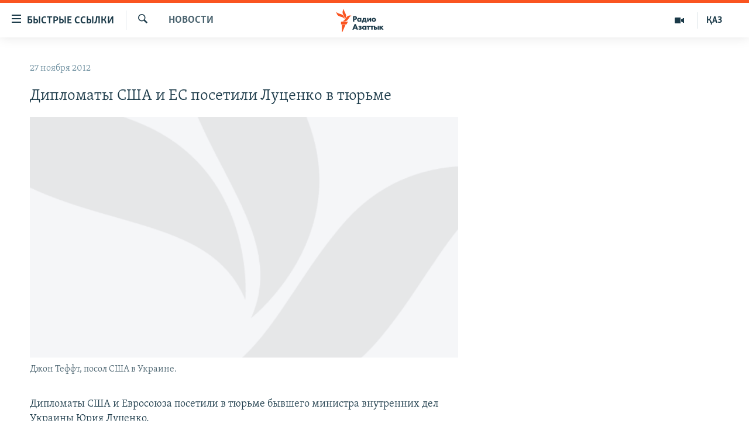

--- FILE ---
content_type: text/html; charset=utf-8
request_url: https://rus.azattyq.org/a/24782143.html
body_size: 44257
content:

<!DOCTYPE html>
<html lang="ru" dir="ltr" class="no-js">
<head>
        <link rel="stylesheet" href="/Content/responsive/RFE/ru-KZ/RFE-ru-KZ.css?&amp;av=0.0.0.0&amp;cb=370">
<script src="https://tags.azattyq.org/rferl-pangea/prod/utag.sync.js"></script><script type='text/javascript' src='https://www.youtube.com/iframe_api' async></script>            <link rel="manifest" href="/manifest.json">
    <script type="text/javascript">
        //a general 'js' detection, must be on top level in <head>, due to CSS performance
        document.documentElement.className = "js";
        var cacheBuster = "370";
        var appBaseUrl = "/";
        var imgEnhancerBreakpoints = [0, 144, 256, 408, 650, 1023, 1597];
        var isLoggingEnabled = false;
        var isPreviewPage = false;
        var isLivePreviewPage = false;

        if (!isPreviewPage) {
            window.RFE = window.RFE || {};
            window.RFE.cacheEnabledByParam = window.location.href.indexOf('nocache=1') === -1;

            const url = new URL(window.location.href);
            const params = new URLSearchParams(url.search);

            // Remove the 'nocache' parameter
            params.delete('nocache');

            // Update the URL without the 'nocache' parameter
            url.search = params.toString();
            window.history.replaceState(null, '', url.toString());
        } else {
            window.addEventListener('load', function() {
                const links = window.document.links;
                for (let i = 0; i < links.length; i++) {
                    links[i].href = '#';
                    links[i].target = '_self';
                }
             })
        }

var pwaEnabled = true;        var swCacheDisabled;
    </script>
    <meta charset="utf-8" />

            <title>&#x414;&#x438;&#x43F;&#x43B;&#x43E;&#x43C;&#x430;&#x442;&#x44B; &#x421;&#x428;&#x410; &#x438; &#x415;&#x421; &#x43F;&#x43E;&#x441;&#x435;&#x442;&#x438;&#x43B;&#x438; &#x41B;&#x443;&#x446;&#x435;&#x43D;&#x43A;&#x43E; &#x432; &#x442;&#x44E;&#x440;&#x44C;&#x43C;&#x435;</title>
            <meta name="description" content="&#x414;&#x438;&#x43F;&#x43B;&#x43E;&#x43C;&#x430;&#x442;&#x44B; &#x421;&#x428;&#x410; &#x438; &#x415;&#x432;&#x440;&#x43E;&#x441;&#x43E;&#x44E;&#x437;&#x430; &#x43F;&#x43E;&#x441;&#x435;&#x442;&#x438;&#x43B;&#x438; &#x432; &#x442;&#x44E;&#x440;&#x44C;&#x43C;&#x435; &#x431;&#x44B;&#x432;&#x448;&#x435;&#x433;&#x43E; &#x43C;&#x438;&#x43D;&#x438;&#x441;&#x442;&#x440;&#x430; &#x432;&#x43D;&#x443;&#x442;&#x440;&#x435;&#x43D;&#x43D;&#x438;&#x445; &#x434;&#x435;&#x43B; &#x423;&#x43A;&#x440;&#x430;&#x438;&#x43D;&#x44B; &#x42E;&#x440;&#x438;&#x44F; &#x41B;&#x443;&#x446;&#x435;&#x43D;&#x43A;&#x43E;.&#xD;&#xA;&#xD;&#xA; &#x41F;&#x43E;&#x441;&#x43E;&#x43B; &#x421;&#x428;&#x410; &#x432; &#x423;&#x43A;&#x440;&#x430;&#x438;&#x43D;&#x435; &#x414;&#x436;&#x43E;&#x43D; &#x422;&#x435;&#x444;&#x444;&#x442; &#x441;&#x43A;&#x430;&#x437;&#x430;&#x43B; &#x432;&#x447;&#x435;&#x440;&#x430;, &#x447;&#x442;&#x43E; &#x43E;&#x43D; &#x438; &#x43F;&#x43E;&#x441;&#x43E;&#x43B; &#x415;&#x432;&#x440;&#x43E;&#x441;&#x43E;&#x44E;&#x437;&#x430; &#x42F;&#x43D; &#x422;&#x43E;&#x43C;&#x431;&#x438;&#x43D;&#x441;&#x43A;&#x438; &#x43D;&#x430;&#x43C;&#x435;&#x440;&#x435;&#x43D;&#x44B; &#x43F;&#x440;&#x43E;&#x438;&#x43D;&#x444;&#x43E;&#x440;&#x43C;&#x438;&#x440;&#x43E;&#x432;&#x430;&#x442;&#x44C; &#x43F;&#x440;&#x430;&#x432;&#x438;&#x442;&#x435;&#x43B;&#x44C;&#x441;&#x442;&#x432;&#x430; &#x441;&#x432;&#x43E;&#x438;&#x445; &#x441;&#x442;&#x440;&#x430;&#x43D; &#x43E; &#x441;&#x43E;&#x441;&#x442;&#x43E;&#x44F;&#x43D;&#x438;&#x438; &#x437;&#x434;&#x43E;&#x440;&#x43E;&#x432;&#x44C;&#x44F; &#x41B;&#x443;&#x446;&#x435;&#x43D;&#x43A;&#x43E;.&#xD;&#xA;&#xD;&#xA; &#x41F;&#x440;&#x430;&#x432;&#x438;&#x442;&#x435;&#x43B;&#x44C;&#x441;&#x442;&#x432;&#x43E; &#x421;&#x428;&#x410;..." />
                <meta name="keywords" content="Новости " />
    <meta name="viewport" content="width=device-width, initial-scale=1.0" />


    <meta http-equiv="X-UA-Compatible" content="IE=edge" />

<meta name="robots" content="max-image-preview:large"><meta name="yandex-verification" content="b4983b94636388c5" />

        <link href="https://rus.azattyq.org/a/24782143.html" rel="canonical" />

        <meta name="apple-mobile-web-app-title" content="&#x420;&#x430;&#x434;&#x438;&#x43E; &#xAB;&#x421;&#x432;&#x43E;&#x431;&#x43E;&#x434;&#x43D;&#x430;&#x44F; &#x415;&#x432;&#x440;&#x43E;&#x43F;&#x430;&#xBB;/&#x420;&#x430;&#x434;&#x438;&#x43E; &#xAB;&#x421;&#x432;&#x43E;&#x431;&#x43E;&#x434;&#x430;&#xBB;" />
        <meta name="apple-mobile-web-app-status-bar-style" content="black" />
            <meta name="apple-itunes-app" content="app-id=475986784, app-argument=//24782143.ltr" />
<meta content="&#x414;&#x438;&#x43F;&#x43B;&#x43E;&#x43C;&#x430;&#x442;&#x44B; &#x421;&#x428;&#x410; &#x438; &#x415;&#x421; &#x43F;&#x43E;&#x441;&#x435;&#x442;&#x438;&#x43B;&#x438; &#x41B;&#x443;&#x446;&#x435;&#x43D;&#x43A;&#x43E; &#x432; &#x442;&#x44E;&#x440;&#x44C;&#x43C;&#x435;" property="og:title"></meta>
<meta content="&#x414;&#x438;&#x43F;&#x43B;&#x43E;&#x43C;&#x430;&#x442;&#x44B; &#x421;&#x428;&#x410; &#x438; &#x415;&#x432;&#x440;&#x43E;&#x441;&#x43E;&#x44E;&#x437;&#x430; &#x43F;&#x43E;&#x441;&#x435;&#x442;&#x438;&#x43B;&#x438; &#x432; &#x442;&#x44E;&#x440;&#x44C;&#x43C;&#x435; &#x431;&#x44B;&#x432;&#x448;&#x435;&#x433;&#x43E; &#x43C;&#x438;&#x43D;&#x438;&#x441;&#x442;&#x440;&#x430; &#x432;&#x43D;&#x443;&#x442;&#x440;&#x435;&#x43D;&#x43D;&#x438;&#x445; &#x434;&#x435;&#x43B; &#x423;&#x43A;&#x440;&#x430;&#x438;&#x43D;&#x44B; &#x42E;&#x440;&#x438;&#x44F; &#x41B;&#x443;&#x446;&#x435;&#x43D;&#x43A;&#x43E;.&#xD;&#xA;&#xD;&#xA; &#x41F;&#x43E;&#x441;&#x43E;&#x43B; &#x421;&#x428;&#x410; &#x432; &#x423;&#x43A;&#x440;&#x430;&#x438;&#x43D;&#x435; &#x414;&#x436;&#x43E;&#x43D; &#x422;&#x435;&#x444;&#x444;&#x442; &#x441;&#x43A;&#x430;&#x437;&#x430;&#x43B; &#x432;&#x447;&#x435;&#x440;&#x430;, &#x447;&#x442;&#x43E; &#x43E;&#x43D; &#x438; &#x43F;&#x43E;&#x441;&#x43E;&#x43B; &#x415;&#x432;&#x440;&#x43E;&#x441;&#x43E;&#x44E;&#x437;&#x430; &#x42F;&#x43D; &#x422;&#x43E;&#x43C;&#x431;&#x438;&#x43D;&#x441;&#x43A;&#x438; &#x43D;&#x430;&#x43C;&#x435;&#x440;&#x435;&#x43D;&#x44B; &#x43F;&#x440;&#x43E;&#x438;&#x43D;&#x444;&#x43E;&#x440;&#x43C;&#x438;&#x440;&#x43E;&#x432;&#x430;&#x442;&#x44C; &#x43F;&#x440;&#x430;&#x432;&#x438;&#x442;&#x435;&#x43B;&#x44C;&#x441;&#x442;&#x432;&#x430; &#x441;&#x432;&#x43E;&#x438;&#x445; &#x441;&#x442;&#x440;&#x430;&#x43D; &#x43E; &#x441;&#x43E;&#x441;&#x442;&#x43E;&#x44F;&#x43D;&#x438;&#x438; &#x437;&#x434;&#x43E;&#x440;&#x43E;&#x432;&#x44C;&#x44F; &#x41B;&#x443;&#x446;&#x435;&#x43D;&#x43A;&#x43E;.&#xD;&#xA;&#xD;&#xA; &#x41F;&#x440;&#x430;&#x432;&#x438;&#x442;&#x435;&#x43B;&#x44C;&#x441;&#x442;&#x432;&#x43E; &#x421;&#x428;&#x410;..." property="og:description"></meta>
<meta content="article" property="og:type"></meta>
<meta content="https://rus.azattyq.org/a/24782143.html" property="og:url"></meta>
<meta content="&#x420;&#x430;&#x434;&#x438;&#x43E; &#x410;&#x437;&#x430;&#x442;&#x442;&#x44B;&#x43A;" property="og:site_name"></meta>
<meta content="https://www.facebook.com/RadioAzattyq" property="article:publisher"></meta>
<meta content="https://gdb.rferl.org/64c239f0-dbd6-4aa9-9313-85ec96002e28_cx0_cy17_cw0_w1200_h630.jpg" property="og:image"></meta>
<meta content="1200" property="og:image:width"></meta>
<meta content="630" property="og:image:height"></meta>
<meta content="137980759673857" property="fb:app_id"></meta>
<meta content="summary_large_image" name="twitter:card"></meta>
<meta content="@Radio_Azattyk" name="twitter:site"></meta>
<meta content="https://gdb.rferl.org/64c239f0-dbd6-4aa9-9313-85ec96002e28_cx0_cy17_cw0_w1200_h630.jpg" name="twitter:image"></meta>
<meta content="&#x414;&#x438;&#x43F;&#x43B;&#x43E;&#x43C;&#x430;&#x442;&#x44B; &#x421;&#x428;&#x410; &#x438; &#x415;&#x421; &#x43F;&#x43E;&#x441;&#x435;&#x442;&#x438;&#x43B;&#x438; &#x41B;&#x443;&#x446;&#x435;&#x43D;&#x43A;&#x43E; &#x432; &#x442;&#x44E;&#x440;&#x44C;&#x43C;&#x435;" name="twitter:title"></meta>
<meta content="&#x414;&#x438;&#x43F;&#x43B;&#x43E;&#x43C;&#x430;&#x442;&#x44B; &#x421;&#x428;&#x410; &#x438; &#x415;&#x432;&#x440;&#x43E;&#x441;&#x43E;&#x44E;&#x437;&#x430; &#x43F;&#x43E;&#x441;&#x435;&#x442;&#x438;&#x43B;&#x438; &#x432; &#x442;&#x44E;&#x440;&#x44C;&#x43C;&#x435; &#x431;&#x44B;&#x432;&#x448;&#x435;&#x433;&#x43E; &#x43C;&#x438;&#x43D;&#x438;&#x441;&#x442;&#x440;&#x430; &#x432;&#x43D;&#x443;&#x442;&#x440;&#x435;&#x43D;&#x43D;&#x438;&#x445; &#x434;&#x435;&#x43B; &#x423;&#x43A;&#x440;&#x430;&#x438;&#x43D;&#x44B; &#x42E;&#x440;&#x438;&#x44F; &#x41B;&#x443;&#x446;&#x435;&#x43D;&#x43A;&#x43E;.&#xD;&#xA;&#xD;&#xA; &#x41F;&#x43E;&#x441;&#x43E;&#x43B; &#x421;&#x428;&#x410; &#x432; &#x423;&#x43A;&#x440;&#x430;&#x438;&#x43D;&#x435; &#x414;&#x436;&#x43E;&#x43D; &#x422;&#x435;&#x444;&#x444;&#x442; &#x441;&#x43A;&#x430;&#x437;&#x430;&#x43B; &#x432;&#x447;&#x435;&#x440;&#x430;, &#x447;&#x442;&#x43E; &#x43E;&#x43D; &#x438; &#x43F;&#x43E;&#x441;&#x43E;&#x43B; &#x415;&#x432;&#x440;&#x43E;&#x441;&#x43E;&#x44E;&#x437;&#x430; &#x42F;&#x43D; &#x422;&#x43E;&#x43C;&#x431;&#x438;&#x43D;&#x441;&#x43A;&#x438; &#x43D;&#x430;&#x43C;&#x435;&#x440;&#x435;&#x43D;&#x44B; &#x43F;&#x440;&#x43E;&#x438;&#x43D;&#x444;&#x43E;&#x440;&#x43C;&#x438;&#x440;&#x43E;&#x432;&#x430;&#x442;&#x44C; &#x43F;&#x440;&#x430;&#x432;&#x438;&#x442;&#x435;&#x43B;&#x44C;&#x441;&#x442;&#x432;&#x430; &#x441;&#x432;&#x43E;&#x438;&#x445; &#x441;&#x442;&#x440;&#x430;&#x43D; &#x43E; &#x441;&#x43E;&#x441;&#x442;&#x43E;&#x44F;&#x43D;&#x438;&#x438; &#x437;&#x434;&#x43E;&#x440;&#x43E;&#x432;&#x44C;&#x44F; &#x41B;&#x443;&#x446;&#x435;&#x43D;&#x43A;&#x43E;.&#xD;&#xA;&#xD;&#xA; &#x41F;&#x440;&#x430;&#x432;&#x438;&#x442;&#x435;&#x43B;&#x44C;&#x441;&#x442;&#x432;&#x43E; &#x421;&#x428;&#x410;..." name="twitter:description"></meta>
                    <link rel="amphtml" href="https://rus.azattyq.org/amp/24782143.html" />
<script type="application/ld+json">{"articleSection":"Новости ","isAccessibleForFree":true,"headline":"Дипломаты США и ЕС посетили Луценко в тюрьме","inLanguage":"ru-KZ","keywords":"Новости ","author":{"@type":"Person","name":"Автор"},"datePublished":"2012-11-27 03:34:14Z","dateModified":"2012-12-12 04:12:14Z","publisher":{"logo":{"width":512,"height":220,"@type":"ImageObject","url":"https://rus.azattyq.org/Content/responsive/RFE/ru-KZ/img/logo.png"},"@type":"NewsMediaOrganization","url":"https://rus.azattyq.org","sameAs":["https://facebook.com/RadioAzattyq","https://twitter.com/RadioAzattyq","https://www.youtube.com/user/AzattyqRadio","https://www.instagram.com/azattyq","https://t.me/RadioAzattyq"],"name":"Радио Азаттык","alternateName":""},"@context":"https://schema.org","@type":"NewsArticle","mainEntityOfPage":"https://rus.azattyq.org/a/24782143.html","url":"https://rus.azattyq.org/a/24782143.html","description":"Дипломаты США и Евросоюза посетили в тюрьме бывшего министра внутренних дел Украины Юрия Луценко.\r\n\r\n Посол США в Украине Джон Теффт сказал вчера, что он и посол Евросоюза Ян Томбински намерены проинформировать правительства своих стран о состоянии здоровья Луценко.\r\n\r\n Правительство США...","image":{"width":1080,"height":608,"@type":"ImageObject","url":"https://gdb.rferl.org/64c239f0-dbd6-4aa9-9313-85ec96002e28_cx0_cy17_cw0_w1080_h608.jpg"},"name":"Дипломаты США и ЕС посетили Луценко в тюрьме"}</script>
    <script src="/Scripts/responsive/infographics.bundle.min.js?&amp;av=0.0.0.0&amp;cb=370"></script>
        <script src="/Scripts/responsive/dollardom.min.js?&amp;av=0.0.0.0&amp;cb=370"></script>
        <script src="/Scripts/responsive/modules/commons.js?&amp;av=0.0.0.0&amp;cb=370"></script>
        <script src="/Scripts/responsive/modules/app_code.js?&amp;av=0.0.0.0&amp;cb=370"></script>

        <link rel="icon" type="image/svg+xml" href="/Content/responsive/RFE/img/webApp/favicon.svg" />
        <link rel="alternate icon" href="/Content/responsive/RFE/img/webApp/favicon.ico" />
            <link rel="mask-icon" color="#ea6903" href="/Content/responsive/RFE/img/webApp/favicon_safari.svg" />
        <link rel="apple-touch-icon" sizes="152x152" href="/Content/responsive/RFE/img/webApp/ico-152x152.png" />
        <link rel="apple-touch-icon" sizes="144x144" href="/Content/responsive/RFE/img/webApp/ico-144x144.png" />
        <link rel="apple-touch-icon" sizes="114x114" href="/Content/responsive/RFE/img/webApp/ico-114x114.png" />
        <link rel="apple-touch-icon" sizes="72x72" href="/Content/responsive/RFE/img/webApp/ico-72x72.png" />
        <link rel="apple-touch-icon-precomposed" href="/Content/responsive/RFE/img/webApp/ico-57x57.png" />
        <link rel="icon" sizes="192x192" href="/Content/responsive/RFE/img/webApp/ico-192x192.png" />
        <link rel="icon" sizes="128x128" href="/Content/responsive/RFE/img/webApp/ico-128x128.png" />
        <meta name="msapplication-TileColor" content="#ffffff" />
        <meta name="msapplication-TileImage" content="/Content/responsive/RFE/img/webApp/ico-144x144.png" />
                <link rel="preload" href="/Content/responsive/fonts/Skolar-Lt_Cyrl_v2.4.woff" type="font/woff" as="font" crossorigin="anonymous" />
    <link rel="alternate" type="application/rss+xml" title="RFE/RL - Top Stories [RSS]" href="/api/" />
    <link rel="sitemap" type="application/rss+xml" href="/sitemap.xml" />
    
    



</head>
<body class=" nav-no-loaded cc_theme pg-arch arch-news nojs-images ">
        <script type="text/javascript" >
            var analyticsData = {url:"https://rus.azattyq.org/a/24782143.html",property_id:"418",article_uid:"24782143",page_title:"Дипломаты США и ЕС посетили Луценко в тюрьме",page_type:"article",content_type:"article",subcontent_type:"article",last_modified:"2012-12-12 04:12:14Z",pub_datetime:"2012-11-27 03:34:14Z",pub_year:"2012",pub_month:"11",pub_day:"27",pub_hour:"03",pub_weekday:"Tuesday",section:"новости ",english_section:"news-azattyq",byline:"",categories:"news-azattyq",domain:"rus.azattyq.org",language:"Russian",language_service:"RFERL Kazakh",platform:"web",copied:"no",copied_article:"",copied_title:"",runs_js:"Yes",cms_release:"8.44.0.0.370",enviro_type:"prod",slug:"",entity:"RFE",short_language_service:"KAZ",platform_short:"W",page_name:"Дипломаты США и ЕС посетили Луценко в тюрьме"};
        </script>
<noscript><iframe src="https://www.googletagmanager.com/ns.html?id=GTM-WXZBPZ" height="0" width="0" style="display:none;visibility:hidden"></iframe></noscript>        <script type="text/javascript" data-cookiecategory="analytics">
            var gtmEventObject = Object.assign({}, analyticsData, {event: 'page_meta_ready'});window.dataLayer = window.dataLayer || [];window.dataLayer.push(gtmEventObject);
            if (top.location === self.location) { //if not inside of an IFrame
                 var renderGtm = "true";
                 if (renderGtm === "true") {
            (function(w,d,s,l,i){w[l]=w[l]||[];w[l].push({'gtm.start':new Date().getTime(),event:'gtm.js'});var f=d.getElementsByTagName(s)[0],j=d.createElement(s),dl=l!='dataLayer'?'&l='+l:'';j.async=true;j.src='//www.googletagmanager.com/gtm.js?id='+i+dl;f.parentNode.insertBefore(j,f);})(window,document,'script','dataLayer','GTM-WXZBPZ');
                 }
            }
        </script>
        <!--Analytics tag js version start-->
            <script type="text/javascript" data-cookiecategory="analytics">
                var utag_data = Object.assign({}, analyticsData, {});
if(typeof(TealiumTagFrom)==='function' && typeof(TealiumTagSearchKeyword)==='function') {
var utag_from=TealiumTagFrom();var utag_searchKeyword=TealiumTagSearchKeyword();
if(utag_searchKeyword!=null && utag_searchKeyword!=='' && utag_data["search_keyword"]==null) utag_data["search_keyword"]=utag_searchKeyword;if(utag_from!=null && utag_from!=='') utag_data["from"]=TealiumTagFrom();}
                if(window.top!== window.self&&utag_data.page_type==="snippet"){utag_data.page_type = 'iframe';}
                try{if(window.top!==window.self&&window.self.location.hostname===window.top.location.hostname){utag_data.platform = 'self-embed';utag_data.platform_short = 'se';}}catch(e){if(window.top!==window.self&&window.self.location.search.includes("platformType=self-embed")){utag_data.platform = 'cross-promo';utag_data.platform_short = 'cp';}}
                (function(a,b,c,d){    a="https://tags.azattyq.org/rferl-pangea/prod/utag.js";    b=document;c="script";d=b.createElement(c);d.src=a;d.type="text/java"+c;d.async=true;    a=b.getElementsByTagName(c)[0];a.parentNode.insertBefore(d,a);    })();
            </script>
        <!--Analytics tag js version end-->
<!-- Analytics tag management NoScript -->
<noscript>
<img style="position: absolute; border: none;" src="https://ssc.azattyq.org/b/ss/bbgprod,bbgentityrferl/1/G.4--NS/1781595785?pageName=rfe%3akaz%3aw%3aarticle%3a%d0%94%d0%b8%d0%bf%d0%bb%d0%be%d0%bc%d0%b0%d1%82%d1%8b%20%d0%a1%d0%a8%d0%90%20%d0%b8%20%d0%95%d0%a1%20%d0%bf%d0%be%d1%81%d0%b5%d1%82%d0%b8%d0%bb%d0%b8%20%d0%9b%d1%83%d1%86%d0%b5%d0%bd%d0%ba%d0%be%20%d0%b2%20%d1%82%d1%8e%d1%80%d1%8c%d0%bc%d0%b5&amp;c6=%d0%94%d0%b8%d0%bf%d0%bb%d0%be%d0%bc%d0%b0%d1%82%d1%8b%20%d0%a1%d0%a8%d0%90%20%d0%b8%20%d0%95%d0%a1%20%d0%bf%d0%be%d1%81%d0%b5%d1%82%d0%b8%d0%bb%d0%b8%20%d0%9b%d1%83%d1%86%d0%b5%d0%bd%d0%ba%d0%be%20%d0%b2%20%d1%82%d1%8e%d1%80%d1%8c%d0%bc%d0%b5&amp;v36=8.44.0.0.370&amp;v6=D=c6&amp;g=https%3a%2f%2frus.azattyq.org%2fa%2f24782143.html&amp;c1=D=g&amp;v1=D=g&amp;events=event1,event52&amp;c16=rferl%20kazakh&amp;v16=D=c16&amp;c5=news-azattyq&amp;v5=D=c5&amp;ch=%d0%9d%d0%be%d0%b2%d0%be%d1%81%d1%82%d0%b8%20&amp;c15=russian&amp;v15=D=c15&amp;c4=article&amp;v4=D=c4&amp;c14=24782143&amp;v14=D=c14&amp;v20=no&amp;c17=web&amp;v17=D=c17&amp;mcorgid=518abc7455e462b97f000101%40adobeorg&amp;server=rus.azattyq.org&amp;pageType=D=c4&amp;ns=bbg&amp;v29=D=server&amp;v25=rfe&amp;v30=418&amp;v105=D=User-Agent " alt="analytics" width="1" height="1" /></noscript>
<!-- End of Analytics tag management NoScript -->


        <!--*** Accessibility links - For ScreenReaders only ***-->
        <section>
            <div class="sr-only">
                <h2>&#x414;&#x43E;&#x441;&#x442;&#x443;&#x43F;&#x43D;&#x43E;&#x441;&#x442;&#x44C; &#x441;&#x441;&#x44B;&#x43B;&#x43E;&#x43A;</h2>
                <ul>
                    <li><a href="#content" data-disable-smooth-scroll="1">&#x412;&#x435;&#x440;&#x43D;&#x443;&#x442;&#x44C;&#x441;&#x44F; &#x43A; &#x43E;&#x441;&#x43D;&#x43E;&#x432;&#x43D;&#x43E;&#x43C;&#x443; &#x441;&#x43E;&#x434;&#x435;&#x440;&#x436;&#x430;&#x43D;&#x438;&#x44E;</a></li>
                    <li><a href="#navigation" data-disable-smooth-scroll="1">&#x412;&#x435;&#x440;&#x43D;&#x443;&#x442;&#x441;&#x44F; &#x43A; &#x433;&#x43B;&#x430;&#x432;&#x43D;&#x43E;&#x439; &#x43D;&#x430;&#x432;&#x438;&#x433;&#x430;&#x446;&#x438;&#x438;</a></li>
                    <li><a href="#txtHeaderSearch" data-disable-smooth-scroll="1">&#x412;&#x435;&#x440;&#x43D;&#x443;&#x442;&#x441;&#x44F; &#x43A; &#x43F;&#x43E;&#x438;&#x441;&#x43A;&#x443;</a></li>
                </ul>
            </div>
        </section>
    




<div dir="ltr">
    <div id="page">
            <aside>

<div class="c-lightbox overlay-modal">
    <div class="c-lightbox__intro">
        <h2 class="c-lightbox__intro-title"></h2>
        <button class="btn btn--rounded c-lightbox__btn c-lightbox__intro-next" title="&#x421;&#x43B;&#x435;&#x434;&#x443;&#x44E;&#x449;&#x438;&#x439;">
            <span class="ico ico--rounded ico-chevron-forward"></span>
            <span class="sr-only">&#x421;&#x43B;&#x435;&#x434;&#x443;&#x44E;&#x449;&#x438;&#x439;</span>
        </button>
    </div>
    <div class="c-lightbox__nav">
        <button class="btn btn--rounded c-lightbox__btn c-lightbox__btn--close" title="&#x417;&#x430;&#x43A;&#x440;&#x44B;&#x442;&#x44C;">
            <span class="ico ico--rounded ico-close"></span>
            <span class="sr-only">&#x417;&#x430;&#x43A;&#x440;&#x44B;&#x442;&#x44C;</span>
        </button>
        <button class="btn btn--rounded c-lightbox__btn c-lightbox__btn--prev" title="&#x41F;&#x440;&#x435;&#x434;&#x44B;&#x434;&#x443;&#x449;&#x438;&#x439;">
            <span class="ico ico--rounded ico-chevron-backward"></span>
            <span class="sr-only">&#x41F;&#x440;&#x435;&#x434;&#x44B;&#x434;&#x443;&#x449;&#x438;&#x439;</span>
        </button>
        <button class="btn btn--rounded c-lightbox__btn c-lightbox__btn--next" title="&#x421;&#x43B;&#x435;&#x434;&#x443;&#x44E;&#x449;&#x438;&#x439;">
            <span class="ico ico--rounded ico-chevron-forward"></span>
            <span class="sr-only">&#x421;&#x43B;&#x435;&#x434;&#x443;&#x44E;&#x449;&#x438;&#x439;</span>
        </button>
    </div>
    <div class="c-lightbox__content-wrap">
        <figure class="c-lightbox__content">
            <span class="c-spinner c-spinner--lightbox">
                <img src="/Content/responsive/img/player-spinner.png"
                     alt="please wait"
                     title="please wait" />
            </span>
            <div class="c-lightbox__img">
                <div class="thumb">
                    <img src="" alt="" />
                </div>
            </div>
            <figcaption>
                <div class="c-lightbox__info c-lightbox__info--foot">
                    <span class="c-lightbox__counter"></span>
                    <span class="caption c-lightbox__caption"></span>
                </div>
            </figcaption>
        </figure>
    </div>
    <div class="hidden">
        <div class="content-advisory__box content-advisory__box--lightbox">
            <span class="content-advisory__box-text">&#x42D;&#x442;&#x430; &#x444;&#x43E;&#x442;&#x43E;&#x433;&#x440;&#x430;&#x444;&#x438;&#x44F; &#x441;&#x43E;&#x434;&#x435;&#x440;&#x436;&#x438;&#x442; &#x43A;&#x43E;&#x43D;&#x442;&#x435;&#x43D;&#x442;, &#x43A;&#x43E;&#x442;&#x43E;&#x440;&#x44B;&#x439; &#x43C;&#x43E;&#x436;&#x435;&#x442; &#x43F;&#x43E;&#x43A;&#x430;&#x437;&#x430;&#x442;&#x44C;&#x441;&#x44F; &#x43E;&#x441;&#x43A;&#x43E;&#x440;&#x431;&#x438;&#x442;&#x435;&#x43B;&#x44C;&#x43D;&#x44B;&#x43C; &#x438;&#x43B;&#x438; &#x43D;&#x435;&#x434;&#x43E;&#x43F;&#x443;&#x441;&#x442;&#x438;&#x43C;&#x44B;&#x43C;.</span>
            <button class="btn btn--transparent content-advisory__box-btn m-t-md" value="text" type="button">
                <span class="btn__text">
                    &#x41A;&#x43B;&#x438;&#x43A;&#x43D;&#x438;&#x442;&#x435;, &#x447;&#x442;&#x43E;&#x431;&#x44B; &#x43F;&#x43E;&#x441;&#x43C;&#x43E;&#x442;&#x440;&#x435;&#x442;&#x44C;
                </span>
            </button>
        </div>
    </div>
</div>                
<div class="ctc-message pos-fix">
    <div class="ctc-message__inner">Link has been copied to clipboard</div>
</div>
            </aside>

<div class="hdr-20 hdr-20--big">
    <div class="hdr-20__inner">
        <div class="hdr-20__max pos-rel">
            <div class="hdr-20__side hdr-20__side--primary d-flex">
                <label data-for="main-menu-ctrl" data-switcher-trigger="true" data-switch-target="main-menu-ctrl" class="burger hdr-trigger pos-rel trans-trigger" data-trans-evt="click" data-trans-id="menu">
                    <span class="ico ico-close hdr-trigger__ico hdr-trigger__ico--close burger__ico burger__ico--close"></span>
                    <span class="ico ico-menu hdr-trigger__ico hdr-trigger__ico--open burger__ico burger__ico--open"></span>
                        <span class="burger__label">&#x411;&#x44B;&#x441;&#x442;&#x440;&#x44B;&#x435; &#x441;&#x441;&#x44B;&#x43B;&#x43A;&#x438;</span>
                </label>
                <div class="menu-pnl pos-fix trans-target" data-switch-target="main-menu-ctrl" data-trans-id="menu">
                    <div class="menu-pnl__inner">
                        <nav class="main-nav menu-pnl__item menu-pnl__item--first">
                            <ul class="main-nav__list accordeon" data-analytics-tales="false" data-promo-name="link" data-location-name="nav,secnav">
                                

        <li class="main-nav__item accordeon__item" data-switch-target="menu-item-598">
            <label class="main-nav__item-name main-nav__item-name--label accordeon__control-label" data-switcher-trigger="true" data-for="menu-item-598">
                &#x426;&#x435;&#x43D;&#x442;&#x440;&#x430;&#x43B;&#x44C;&#x43D;&#x430;&#x44F; &#x410;&#x437;&#x438;&#x44F;
                <span class="ico ico-chevron-down main-nav__chev"></span>
            </label>
            <div class="main-nav__sub-list">
                
    <a class="main-nav__item-name main-nav__item-name--link main-nav__item-name--sub" href="/p/6951.html" title="&#x41A;&#x430;&#x437;&#x430;&#x445;&#x441;&#x442;&#x430;&#x43D;" data-item-name="kazakhstan-rus" >&#x41A;&#x430;&#x437;&#x430;&#x445;&#x441;&#x442;&#x430;&#x43D;</a>

    <a class="main-nav__item-name main-nav__item-name--link main-nav__item-name--sub" href="/kyrgyzstan" title="&#x41A;&#x44B;&#x440;&#x433;&#x44B;&#x437;&#x441;&#x442;&#x430;&#x43D;" data-item-name="Kyrgyzstan-rus" >&#x41A;&#x44B;&#x440;&#x433;&#x44B;&#x437;&#x441;&#x442;&#x430;&#x43D;</a>

    <a class="main-nav__item-name main-nav__item-name--link main-nav__item-name--sub" href="/uzbekistan" title="&#x423;&#x437;&#x431;&#x435;&#x43A;&#x438;&#x441;&#x442;&#x430;&#x43D;" data-item-name="uzbekistan-rus" >&#x423;&#x437;&#x431;&#x435;&#x43A;&#x438;&#x441;&#x442;&#x430;&#x43D;</a>

    <a class="main-nav__item-name main-nav__item-name--link main-nav__item-name--sub" href="/tajikistan" title="&#x422;&#x430;&#x434;&#x436;&#x438;&#x43A;&#x438;&#x441;&#x442;&#x430;&#x43D;" data-item-name="tajikistan-rus" >&#x422;&#x430;&#x434;&#x436;&#x438;&#x43A;&#x438;&#x441;&#x442;&#x430;&#x43D;</a>

            </div>
        </li>

        <li class="main-nav__item">
            <a class="main-nav__item-name main-nav__item-name--link" href="/z/360" title="&#x41D;&#x43E;&#x432;&#x43E;&#x441;&#x442;&#x438;" data-item-name="news-azattyq" >&#x41D;&#x43E;&#x432;&#x43E;&#x441;&#x442;&#x438;</a>
        </li>

        <li class="main-nav__item">
            <a class="main-nav__item-name main-nav__item-name--link" href="/z/22747" title="&#x412;&#x43E;&#x439;&#x43D;&#x430; &#x432; &#x423;&#x43A;&#x440;&#x430;&#x438;&#x43D;&#x435;" data-item-name="war-in-ukraine" >&#x412;&#x43E;&#x439;&#x43D;&#x430; &#x432; &#x423;&#x43A;&#x440;&#x430;&#x438;&#x43D;&#x435;</a>
        </li>

        <li class="main-nav__item accordeon__item" data-switch-target="menu-item-4683">
            <label class="main-nav__item-name main-nav__item-name--label accordeon__control-label" data-switcher-trigger="true" data-for="menu-item-4683">
                &#x41D;&#x430; &#x434;&#x440;&#x443;&#x433;&#x438;&#x445; &#x44F;&#x437;&#x44B;&#x43A;&#x430;&#x445;
                <span class="ico ico-chevron-down main-nav__chev"></span>
            </label>
            <div class="main-nav__sub-list">
                
    <a class="main-nav__item-name main-nav__item-name--link main-nav__item-name--sub" href="https://www.azattyq.org/" title="&#x49A;&#x430;&#x437;&#x430;&#x49B;&#x448;&#x430;"  target="_blank" rel="noopener">&#x49A;&#x430;&#x437;&#x430;&#x49B;&#x448;&#x430;</a>

    <a class="main-nav__item-name main-nav__item-name--link main-nav__item-name--sub" href="https://www.azattyk.org/" title="&#x41A;&#x44B;&#x440;&#x433;&#x44B;&#x437;&#x447;&#x430;"  target="_blank" rel="noopener">&#x41A;&#x44B;&#x440;&#x433;&#x44B;&#x437;&#x447;&#x430;</a>

    <a class="main-nav__item-name main-nav__item-name--link main-nav__item-name--sub" href="https://www.ozodlik.org/" title="&#x40E;&#x437;&#x431;&#x435;&#x43A;&#x447;&#x430;"  target="_blank" rel="noopener">&#x40E;&#x437;&#x431;&#x435;&#x43A;&#x447;&#x430;</a>

    <a class="main-nav__item-name main-nav__item-name--link main-nav__item-name--sub" href="https://www.ozodi.org/" title="&#x422;&#x43E;&#x4B7;&#x438;&#x43A;&#x4E3;"  target="_blank" rel="noopener">&#x422;&#x43E;&#x4B7;&#x438;&#x43A;&#x4E3;</a>

    <a class="main-nav__item-name main-nav__item-name--link main-nav__item-name--sub" href="https://www.azathabar.com/" title="T&#xFC;rkmen&#xE7;e"  target="_blank" rel="noopener">T&#xFC;rkmen&#xE7;e</a>

            </div>
        </li>



                            </ul>
                        </nav>
                        

<div class="menu-pnl__item">
        <a href="https://www.azattyq.org" class="menu-pnl__item-link" alt="&#x49A;&#x430;&#x437;&#x430;&#x49B;">&#x49A;&#x430;&#x437;&#x430;&#x49B;</a>
</div>


                        
                            <div class="menu-pnl__item menu-pnl__item--social">
                                    <h5 class="menu-pnl__sub-head">&#x41F;&#x43E;&#x434;&#x43F;&#x438;&#x448;&#x438;&#x442;&#x435;&#x441;&#x44C; &#x43D;&#x430; &#x43D;&#x430;&#x441; &#x432; &#x441;&#x43E;&#x446;&#x441;&#x435;&#x442;&#x44F;&#x445;</h5>

        <a href="https://facebook.com/RadioAzattyq" title="&#x410;&#x437;&#x430;&#x442;&#x442;&#x44B;&#x43A; &#x432; Facebook&#x27;e" data-analytics-text="follow_on_facebook" class="btn btn--rounded btn--social-inverted menu-pnl__btn js-social-btn btn-facebook"  target="_blank" rel="noopener">
            <span class="ico ico-facebook-alt ico--rounded"></span>
        </a>


        <a href="https://www.youtube.com/user/AzattyqRadio" title="&#x41D;&#x430;&#x448; Youtube-&#x43A;&#x430;&#x43D;&#x430;&#x43B;" data-analytics-text="follow_on_youtube" class="btn btn--rounded btn--social-inverted menu-pnl__btn js-social-btn btn-youtube"  target="_blank" rel="noopener">
            <span class="ico ico-youtube ico--rounded"></span>
        </a>


        <a href="https://twitter.com/RadioAzattyq" title="&#x410;&#x437;&#x430;&#x442;&#x442;&#x44B;&#x43A; &#x432; Twitter&#x27;e" data-analytics-text="follow_on_twitter" class="btn btn--rounded btn--social-inverted menu-pnl__btn js-social-btn btn-twitter"  target="_blank" rel="noopener">
            <span class="ico ico-twitter ico--rounded"></span>
        </a>


        <a href="https://www.instagram.com/azattyq" title="&#x410;&#x437;&#x430;&#x442;&#x442;&#x44B;&#x43A; &#x432; Instagram&#x27;&#x435;" data-analytics-text="follow_on_instagram" class="btn btn--rounded btn--social-inverted menu-pnl__btn js-social-btn btn-instagram"  target="_blank" rel="noopener">
            <span class="ico ico-instagram ico--rounded"></span>
        </a>


        <a href="https://t.me/RadioAzattyq" title="&#x410;&#x437;&#x430;&#x442;&#x442;&#x44B;&#x43A; &#x432; Telegram&#x27;&#x435;" data-analytics-text="follow_on_telegram" class="btn btn--rounded btn--social-inverted menu-pnl__btn js-social-btn btn-telegram"  target="_blank" rel="noopener">
            <span class="ico ico-telegram ico--rounded"></span>
        </a>

                            </div>
                            <div class="menu-pnl__item">
                                <a href="/navigation/allsites" class="menu-pnl__item-link">
                                    <span class="ico ico-languages "></span>
                                    &#x412;&#x441;&#x435; &#x441;&#x430;&#x439;&#x442;&#x44B; &#x420;&#x421;&#x415;/&#x420;&#x421;
                                </a>
                            </div>
                    </div>
                </div>
                <label data-for="top-search-ctrl" data-switcher-trigger="true" data-switch-target="top-search-ctrl" class="top-srch-trigger hdr-trigger">
                    <span class="ico ico-close hdr-trigger__ico hdr-trigger__ico--close top-srch-trigger__ico top-srch-trigger__ico--close"></span>
                    <span class="ico ico-search hdr-trigger__ico hdr-trigger__ico--open top-srch-trigger__ico top-srch-trigger__ico--open"></span>
                </label>
                <div class="srch-top srch-top--in-header" data-switch-target="top-search-ctrl">
                    <div class="container">
                        
<form action="/s" class="srch-top__form srch-top__form--in-header" id="form-topSearchHeader" method="get" role="search">    <label for="txtHeaderSearch" class="sr-only">&#x418;&#x441;&#x43A;&#x430;&#x442;&#x44C;</label>
    <input type="text" id="txtHeaderSearch" name="k" placeholder="&#x41F;&#x43E;&#x438;&#x441;&#x43A;" accesskey="s" value="" class="srch-top__input analyticstag-event" onkeydown="if (event.keyCode === 13) { FireAnalyticsTagEventOnSearch('search', $dom.get('#txtHeaderSearch')[0].value) }" />
    <button title="&#x418;&#x441;&#x43A;&#x430;&#x442;&#x44C;" type="submit" class="btn btn--top-srch analyticstag-event" onclick="FireAnalyticsTagEventOnSearch('search', $dom.get('#txtHeaderSearch')[0].value) ">
        <span class="ico ico-search"></span>
    </button>
</form>
                    </div>
                </div>
                <a href="/" class="main-logo-link">
                    <img src="/Content/responsive/RFE/ru-KZ/img/logo-compact.svg" class="main-logo main-logo--comp" alt="site logo">
                        <img src="/Content/responsive/RFE/ru-KZ/img/logo.svg" class="main-logo main-logo--big" alt="site logo">
                </a>
            </div>
            <div class="hdr-20__side hdr-20__side--secondary d-flex">
                

    <a href="https://www.azattyq.org" title="&#x49A;&#x410;&#x417;" class="hdr-20__secondary-item hdr-20__secondary-item--lang" data-item-name="satellite">
        
&#x49A;&#x410;&#x417;
    </a>

    <a href="/multimedia" title="&#x41C;&#x443;&#x43B;&#x44C;&#x442;&#x438;&#x43C;&#x435;&#x434;&#x438;&#x430;" class="hdr-20__secondary-item" data-item-name="video">
        
    <span class="ico ico-video hdr-20__secondary-icon"></span>

    </a>

    <a href="/s" title="&#x418;&#x441;&#x43A;&#x430;&#x442;&#x44C;" class="hdr-20__secondary-item hdr-20__secondary-item--search" data-item-name="search">
        
    <span class="ico ico-search hdr-20__secondary-icon hdr-20__secondary-icon--search"></span>

    </a>



                
                <div class="srch-bottom">
                    
<form action="/s" class="srch-bottom__form d-flex" id="form-bottomSearch" method="get" role="search">    <label for="txtSearch" class="sr-only">&#x418;&#x441;&#x43A;&#x430;&#x442;&#x44C;</label>
    <input type="search" id="txtSearch" name="k" placeholder="&#x41F;&#x43E;&#x438;&#x441;&#x43A;" accesskey="s" value="" class="srch-bottom__input analyticstag-event" onkeydown="if (event.keyCode === 13) { FireAnalyticsTagEventOnSearch('search', $dom.get('#txtSearch')[0].value) }" />
    <button title="&#x418;&#x441;&#x43A;&#x430;&#x442;&#x44C;" type="submit" class="btn btn--bottom-srch analyticstag-event" onclick="FireAnalyticsTagEventOnSearch('search', $dom.get('#txtSearch')[0].value) ">
        <span class="ico ico-search"></span>
    </button>
</form>
                </div>
            </div>
            <img src="/Content/responsive/RFE/ru-KZ/img/logo-print.gif" class="logo-print" alt="site logo">
            <img src="/Content/responsive/RFE/ru-KZ/img/logo-print_color.png" class="logo-print logo-print--color" alt="site logo">
        </div>
    </div>
</div>
    <script>
        if (document.body.className.indexOf('pg-home') > -1) {
            var nav2In = document.querySelector('.hdr-20__inner');
            var nav2Sec = document.querySelector('.hdr-20__side--secondary');
            var secStyle = window.getComputedStyle(nav2Sec);
            if (nav2In && window.pageYOffset < 150 && secStyle['position'] !== 'fixed') {
                nav2In.classList.add('hdr-20__inner--big')
            }
        }
    </script>



<div class="c-hlights c-hlights--breaking c-hlights--no-item" data-hlight-display="mobile,desktop">
    <div class="c-hlights__wrap container p-0">
        <div class="c-hlights__nav">
            <a role="button" href="#" title="&#x41F;&#x440;&#x435;&#x434;&#x44B;&#x434;&#x443;&#x449;&#x438;&#x439;">
                <span class="ico ico-chevron-backward m-0"></span>
                <span class="sr-only">&#x41F;&#x440;&#x435;&#x434;&#x44B;&#x434;&#x443;&#x449;&#x438;&#x439;</span>
            </a>
            <a role="button" href="#" title="&#x421;&#x43B;&#x435;&#x434;&#x443;&#x44E;&#x449;&#x438;&#x439;">
                <span class="ico ico-chevron-forward m-0"></span>
                <span class="sr-only">&#x421;&#x43B;&#x435;&#x434;&#x443;&#x44E;&#x449;&#x438;&#x439;</span>
            </a>
        </div>
        <span class="c-hlights__label">
            <span class="">&#x421;&#x440;&#x43E;&#x447;&#x43D;&#x44B;&#x435; &#x43D;&#x43E;&#x432;&#x43E;&#x441;&#x442;&#x438;:</span>
            <span class="switcher-trigger">
                <label data-for="more-less-1" data-switcher-trigger="true" class="switcher-trigger__label switcher-trigger__label--more p-b-0" title="&#x41F;&#x43E;&#x43A;&#x430;&#x437;&#x430;&#x442;&#x44C; &#x431;&#x43E;&#x43B;&#x44C;&#x448;&#x435;">
                    <span class="ico ico-chevron-down"></span>
                </label>
                <label data-for="more-less-1" data-switcher-trigger="true" class="switcher-trigger__label switcher-trigger__label--less p-b-0" title="&#x421;&#x43E;&#x43A;&#x440;&#x430;&#x442;&#x438;&#x442;&#x44C; &#x442;&#x435;&#x43A;&#x441;&#x442;">
                    <span class="ico ico-chevron-up"></span>
                </label>
            </span>
        </span>
        <ul class="c-hlights__items switcher-target" data-switch-target="more-less-1">
            
        </ul>
    </div>
</div>


        <div id="content">
            

<div class="container">
    <div class="row">
        <div class="col-sm-12 col-md-8">
            <div class="news">

    <h1 class="pg-title pg-title--move-to-header">
        &#x41D;&#x43E;&#x432;&#x43E;&#x441;&#x442;&#x438; 
    </h1>
                <div id="newsItems" class="accordeon accordeon--scroll-adjust">

<div class="accordeon__item-wrap">
    <div class="news__item news__item--unopenable accordeon__item sticky-btn-parent" data-switcher-opened=true data-switch-target="more-less-24782143" data-article-id="24782143" data-api-id="24782143" data-api-type="1">
        <div class="news__item-inner pos-rel">

<div class="publishing-details ">
        <div class="published">
            <span class="date" >
                    <time pubdate="pubdate" datetime="2012-11-27T08:34:14&#x2B;05:00">
                        27 &#x43D;&#x43E;&#x44F;&#x431;&#x440;&#x44F; 2012
                    </time>
            </span>
        </div>
</div>


    <h1 class="title pg-title">
        &#x414;&#x438;&#x43F;&#x43B;&#x43E;&#x43C;&#x430;&#x442;&#x44B; &#x421;&#x428;&#x410; &#x438; &#x415;&#x421; &#x43F;&#x43E;&#x441;&#x435;&#x442;&#x438;&#x43B;&#x438; &#x41B;&#x443;&#x446;&#x435;&#x43D;&#x43A;&#x43E; &#x432; &#x442;&#x44E;&#x440;&#x44C;&#x43C;&#x435;
    </h1>

<div class="cover-media">
    <figure class="media-image js-media-expand">
        <div class="img-wrap">
            <div class="thumb thumb16_9">

            <img src="https://gdb.rferl.org/64c239f0-dbd6-4aa9-9313-85ec96002e28_cx0_cy17_cw0_w250_r1_s.jpg" alt="&#x414;&#x436;&#x43E;&#x43D; &#x422;&#x435;&#x444;&#x444;&#x442;, &#x43F;&#x43E;&#x441;&#x43E;&#x43B; &#x421;&#x428;&#x410; &#x432; &#x423;&#x43A;&#x440;&#x430;&#x438;&#x43D;&#x435;. " />
                                </div>
        </div>
            <figcaption>
                <span class="caption">&#x414;&#x436;&#x43E;&#x43D; &#x422;&#x435;&#x444;&#x444;&#x442;, &#x43F;&#x43E;&#x441;&#x43E;&#x43B; &#x421;&#x428;&#x410; &#x432; &#x423;&#x43A;&#x440;&#x430;&#x438;&#x43D;&#x435;. </span>
            </figcaption>
    </figure>
</div>

            <div class="news__buttons news__buttons--main pos-abs">
                <button class="btn btn--news btn--news-more pos-abs">
                    <span class="ico ico-chevron-down"></span>
                </button>
                <button class="btn btn--news sticky-btn btn--news-less">
                    <span class="ico ico-close"></span>
                </button>
            </div>
                <div class="wsw accordeon__target">
                    

Дипломаты США и Евросоюза посетили в тюрьме бывшего министра внутренних дел Украины Юрия Луценко.<br />
<br />
Посол США в Украине Джон Теффт сказал вчера, что он и посол Евросоюза Ян Томбински намерены проинформировать правительства своих стран о состоянии здоровья Луценко.<br />
<br />
Правительство США неоднократно заявляло в прошлом о том, что дело Луценко - пример избирательного правосудия и что он должен быть освобожден, добавил Джон Теффт.<br />
<br />
Томбински сказал, что Евросоюз намерен наблюдать за процессом рассмотрения апелляции Луценко.<br />
<br />
Луценко отбывает четырехлетний срок по обвинению в хищении, злоупотреблении служебным положением и незаконной слежке за подозреваемыми при расследовании дела об отравлении бывшего президента страны Виктора Ющенко во время его предвыборной кампании в 2004 году. Сам Луценко говорит, что его осуждение - политически мотивированный акт.


                </div>
            <div class="pos-rel news__read-more">
                <label class="news__read-more-label accordeon__control-label pos-abs" data-for="more-less-24782143" data-switcher-trigger="true"></label>
                <a class="btn btn--link news__read-more-btn" href="#" title="&#x427;&#x438;&#x442;&#x430;&#x442;&#x44C; &#x434;&#x430;&#x43B;&#x44C;&#x448;&#x435;">
                    <span class="btn__text">
                        &#x427;&#x438;&#x442;&#x430;&#x442;&#x44C; &#x434;&#x430;&#x43B;&#x44C;&#x448;&#x435;
                    </span>
                </a>
            </div>
            <label data-for="more-less-24782143" data-switcher-trigger="true" class="switcher-trigger__label accordeon__control-label news__control-label pos-abs"></label>
        </div>
        <div class="news__share-outer">

                <div class="links">
                        <p class="buttons link-content-sharing p-0 ">
                            <button class="btn btn--link btn-content-sharing p-t-0 " id="btnContentSharing" value="text" role="Button" type="" title="&#x43F;&#x43E;&#x434;&#x435;&#x43B;&#x438;&#x442;&#x44C;&#x441;&#x44F; &#x432; &#x434;&#x440;&#x443;&#x433;&#x438;&#x445; &#x441;&#x43E;&#x446;&#x441;&#x435;&#x442;&#x44F;&#x445;">
                                <span class="ico ico-share ico--l"></span>
                                <span class="btn__text ">
                                    &#x41F;&#x43E;&#x434;&#x435;&#x43B;&#x438;&#x442;&#x44C;&#x441;&#x44F;
                                </span>
                            </button>
                        </p>
                        <aside class="content-sharing js-content-sharing " role="complementary" 
                               data-share-url="https://rus.azattyq.org/a/24782143.html" data-share-title="&#x414;&#x438;&#x43F;&#x43B;&#x43E;&#x43C;&#x430;&#x442;&#x44B; &#x421;&#x428;&#x410; &#x438; &#x415;&#x421; &#x43F;&#x43E;&#x441;&#x435;&#x442;&#x438;&#x43B;&#x438; &#x41B;&#x443;&#x446;&#x435;&#x43D;&#x43A;&#x43E; &#x432; &#x442;&#x44E;&#x440;&#x44C;&#x43C;&#x435;" data-share-text="">
                            <div class="content-sharing__popover">
                                <h6 class="content-sharing__title">&#x41F;&#x43E;&#x434;&#x435;&#x43B;&#x438;&#x442;&#x44C;&#x441;&#x44F;</h6>
                                <button href="#close" id="btnCloseSharing" class="btn btn--text-like content-sharing__close-btn">
                                    <span class="ico ico-close ico--l"></span>
                                </button>
            <ul class="content-sharing__list">
                    <li class="content-sharing__item">
                            <div class="ctc ">
                                <input type="text" class="ctc__input" readonly="readonly">
                                <a href="" js-href="https://rus.azattyq.org/a/24782143.html" class="content-sharing__link ctc__button">
                                    <span class="ico ico-copy-link ico--rounded ico--s"></span>
                                        <span class="content-sharing__link-text">Copy link</span>
                                </a>
                            </div>
                    </li>
                    <li class="content-sharing__item">
        <a href="https://facebook.com/sharer.php?u=https%3a%2f%2frus.azattyq.org%2fa%2f24782143.html"
           data-analytics-text="share_on_facebook"
           title="Facebook" target="_blank"
           class="content-sharing__link  js-social-btn">
            <span class="ico ico-facebook ico--rounded ico--s"></span>
                <span class="content-sharing__link-text">Facebook</span>
        </a>
                    </li>
                    <li class="content-sharing__item">
        <a href="https://twitter.com/share?url=https%3a%2f%2frus.azattyq.org%2fa%2f24782143.html&amp;text=%d0%94%d0%b8%d0%bf%d0%bb%d0%be%d0%bc%d0%b0%d1%82%d1%8b&#x2B;%d0%a1%d0%a8%d0%90&#x2B;%d0%b8&#x2B;%d0%95%d0%a1&#x2B;%d0%bf%d0%be%d1%81%d0%b5%d1%82%d0%b8%d0%bb%d0%b8&#x2B;%d0%9b%d1%83%d1%86%d0%b5%d0%bd%d0%ba%d0%be&#x2B;%d0%b2&#x2B;%d1%82%d1%8e%d1%80%d1%8c%d0%bc%d0%b5"
           data-analytics-text="share_on_twitter"
           title="X (Twitter)" target="_blank"
           class="content-sharing__link  js-social-btn">
            <span class="ico ico-twitter ico--rounded ico--s"></span>
                <span class="content-sharing__link-text">X (Twitter)</span>
        </a>
                    </li>
                    <li class="content-sharing__item visible-xs-inline-block visible-sm-inline-block">
        <a href="whatsapp://send?text=https%3a%2f%2frus.azattyq.org%2fa%2f24782143.html"
           data-analytics-text="share_on_whatsapp"
           title="WhatsApp" target="_blank"
           class="content-sharing__link  js-social-btn">
            <span class="ico ico-whatsapp ico--rounded ico--s"></span>
                <span class="content-sharing__link-text">WhatsApp</span>
        </a>
                    </li>
                    <li class="content-sharing__item">
        <a href="mailto:?body=https%3a%2f%2frus.azattyq.org%2fa%2f24782143.html&amp;subject=&#x414;&#x438;&#x43F;&#x43B;&#x43E;&#x43C;&#x430;&#x442;&#x44B; &#x421;&#x428;&#x410; &#x438; &#x415;&#x421; &#x43F;&#x43E;&#x441;&#x435;&#x442;&#x438;&#x43B;&#x438; &#x41B;&#x443;&#x446;&#x435;&#x43D;&#x43A;&#x43E; &#x432; &#x442;&#x44E;&#x440;&#x44C;&#x43C;&#x435;"
           
           title="Email" 
           class="content-sharing__link ">
            <span class="ico ico-email ico--rounded ico--s"></span>
                <span class="content-sharing__link-text">Email</span>
        </a>
                    </li>

            </ul>
                            </div>
                        </aside>
                    
                </div>

        </div>
    </div>
</div>

                        <div class="news__item news__item--spacer ">
                            <h4 class="title news__spacer-title">&#x427;&#x438;&#x442;&#x430;&#x442;&#x44C; &#x434;&#x430;&#x43B;&#x44C;&#x448;&#x435;</h4>
                        </div>

<div class="accordeon__item-wrap">
    <div class="news__item news__item--unopenable accordeon__item sticky-btn-parent" data-switch-target="more-less-33657969" data-article-id="33657969" data-api-id="33657969" data-api-type="1">
        <div class="news__item-inner pos-rel">

<div class="publishing-details ">
        <div class="published">
            <span class="date" >
                    <time pubdate="pubdate" datetime="2026-01-24T00:25:00&#x2B;05:00">
                        24 &#x44F;&#x43D;&#x432;&#x430;&#x440;&#x44F; 2026
                    </time>
            </span>
        </div>
</div>


    <h1 class="title pg-title">
        &#x41A;&#x430;&#x437;&#x430;&#x445;&#x441;&#x442;&#x430;&#x43D; &#x43D;&#x435; &#x432;&#x43D;&#x43E;&#x441;&#x438;&#x43B; $1 &#x43C;&#x43B;&#x440;&#x434; &#x43F;&#x440;&#x438; &#x432;&#x441;&#x442;&#x443;&#x43F;&#x43B;&#x435;&#x43D;&#x438;&#x438; &#x432; &#x421;&#x43E;&#x432;&#x435;&#x442; &#x43C;&#x438;&#x440;&#x430; &#x422;&#x440;&#x430;&#x43C;&#x43F;&#x430; &#x2014;&#x410;&#x43A;&#x43E;&#x440;&#x434;&#x430;
    </h1>

<div class="cover-media">
    <figure class="media-image js-media-expand">
        <div class="img-wrap">
            <div class="thumb thumb16_9">

            <img src="https://gdb.rferl.org/d93746c5-6a1d-4573-430d-08ddfa9ad0a3_cx0_cy4_cw0_w250_r1_s.jpg" alt="&#x41F;&#x440;&#x435;&#x437;&#x438;&#x434;&#x435;&#x43D;&#x442; &#x41A;&#x430;&#x437;&#x430;&#x445;&#x441;&#x442;&#x430;&#x43D;&#x430; &#x41A;&#x430;&#x441;&#x44B;&#x43C;-&#x416;&#x43E;&#x43C;&#x430;&#x440;&#x442; &#x422;&#x43E;&#x43A;&#x430;&#x435;&#x432; &#x438; &#x43F;&#x440;&#x435;&#x437;&#x438;&#x434;&#x435;&#x43D;&#x442; &#x421;&#x428;&#x410; &#x414;&#x43E;&#x43D;&#x430;&#x43B;&#x44C;&#x434; &#x422;&#x440;&#x430;&#x43C;&#x43F;" />
                                </div>
        </div>
            <figcaption>
                <span class="caption">&#x41F;&#x440;&#x435;&#x437;&#x438;&#x434;&#x435;&#x43D;&#x442; &#x41A;&#x430;&#x437;&#x430;&#x445;&#x441;&#x442;&#x430;&#x43D;&#x430; &#x41A;&#x430;&#x441;&#x44B;&#x43C;-&#x416;&#x43E;&#x43C;&#x430;&#x440;&#x442; &#x422;&#x43E;&#x43A;&#x430;&#x435;&#x432; &#x438; &#x43F;&#x440;&#x435;&#x437;&#x438;&#x434;&#x435;&#x43D;&#x442; &#x421;&#x428;&#x410; &#x414;&#x43E;&#x43D;&#x430;&#x43B;&#x44C;&#x434; &#x422;&#x440;&#x430;&#x43C;&#x43F;</span>
            </figcaption>
    </figure>
</div>

            <div class="news__buttons news__buttons--main pos-abs">
                <button class="btn btn--news btn--news-more pos-abs">
                    <span class="ico ico-chevron-down"></span>
                </button>
                <button class="btn btn--news sticky-btn btn--news-less">
                    <span class="ico ico-close"></span>
                </button>
            </div>
                <div class="wsw accordeon__target">
                    

<p>Казахстан вступил в «Совет мира», созданный по инициативе президента США Дональда Трампа, без внесения финансового взноса, <a href="https://www.inform.kz/ru/kazahstan-vstupil-v-sovet-mira-bez-vznosa-v-odin-mlrd-dollarov-69868e" target="_blank" class="wsw__a" dir="ltr">сообщает</a> госагентство Казинформ со ссылкой на пресс-службу Акорды.</p><p>«Для вступления в &quot;Совет мира&quot; требуется исключительно суверенное решение государства. С момента вступления срок пребывания государства в совете составляет три года. Упомянутый в уставе добровольный взнос в размере 1 млрд долларов США не является условием членства. Это право каждого участника», — отметили в пресс-службе Акорды.</p><p>Там пояснили, что если взнос в 1 млрд долларов осуществляется в течение первого года, государство получает возможность продлить своё пребывание в совете сверх установленного трёхлетнего срока.</p><p>«Казахстан вступил в &quot;Совет мира&quot; без внесения какого-либо финансового взноса, что полностью соответствует положениям устава», — подчеркнули в Акорде.</p><p>22 января в швейцарском Давосе в ходе ежегодного Всемирного экономического форума Касым-Жомарт Токаев подписал устав «Совета мира». Наряду с президентом Казахстана в церемонии из лидеров стран Центральной Азии принял участие глава Узбекистана Шавкат Мирзиёев. Всего Устав «Совет мира» подписали 19 стран.</p><p>Bloomberg ранее <a href="https://www.bloomberg.com/news/articles/2026-01-17/trump-wants-nations-to-pay-1-billion-to-stay-on-his-peace-board?embedded-checkout=true" target="_blank" class="wsw__a" dir="ltr">писал</a>, что администрация американского лидера просит страны, желающие получить постоянное место в «Совете мира», внести не менее $1 млрд.</p><p style="text-align: start;">Изначально создание «Совета мира» являлось частью мирного плана Трампа по урегулированию конфликта в секторе Газа. Однако в тексте устава, как <a href="https://www.ft.com/content/0ee79faa-86d3-4c01-a180-add6e164ac28" target="_blank" class="wsw__a" dir="ltr">пишет</a> газета Financial Times, Газа не упоминается. Согласно документу, «Совет мира» — это «международная организация, стремящаяся содействовать стабильности, восстанавливать надежное и законное управление и обеспечивать прочный мир в районах, затронутых конфликтами или находящихся под угрозой их возникновения».</p><p style="text-align: start;">Как отмечает Bloomberg, критики Трампа опасаются, что американский президент пытается создать альтернативу или конкурента ООН, которую он давно критикует. Ранее источник FT заявил, что Белый дом рассматривает «Совет мира» «как потенциальную замену ООН, своего рода параллельный неофициальный орган для урегулирования других конфликтов за пределами сектора Газа».</p>


                </div>
            <div class="pos-rel news__read-more">
                <label class="news__read-more-label accordeon__control-label pos-abs" data-for="more-less-33657969" data-switcher-trigger="true"></label>
                <a class="btn btn--link news__read-more-btn" href="#" title="&#x427;&#x438;&#x442;&#x430;&#x442;&#x44C; &#x434;&#x430;&#x43B;&#x44C;&#x448;&#x435;">
                    <span class="btn__text">
                        &#x427;&#x438;&#x442;&#x430;&#x442;&#x44C; &#x434;&#x430;&#x43B;&#x44C;&#x448;&#x435;
                    </span>
                </a>
            </div>
            <label data-for="more-less-33657969" data-switcher-trigger="true" class="switcher-trigger__label accordeon__control-label news__control-label pos-abs"></label>
        </div>
        <div class="news__share-outer">

                <div class="links">
                        <p class="buttons link-content-sharing p-0 ">
                            <button class="btn btn--link btn-content-sharing p-t-0 " id="btnContentSharing" value="text" role="Button" type="" title="&#x43F;&#x43E;&#x434;&#x435;&#x43B;&#x438;&#x442;&#x44C;&#x441;&#x44F; &#x432; &#x434;&#x440;&#x443;&#x433;&#x438;&#x445; &#x441;&#x43E;&#x446;&#x441;&#x435;&#x442;&#x44F;&#x445;">
                                <span class="ico ico-share ico--l"></span>
                                <span class="btn__text ">
                                    &#x41F;&#x43E;&#x434;&#x435;&#x43B;&#x438;&#x442;&#x44C;&#x441;&#x44F;
                                </span>
                            </button>
                        </p>
                        <aside class="content-sharing js-content-sharing " role="complementary" 
                               data-share-url="/a/kazahstan-ne-vnosil-1-mlrd-pri-vstuplenii-v-sovet-mira-trampa-akorda/33657969.html" data-share-title="&#x41A;&#x430;&#x437;&#x430;&#x445;&#x441;&#x442;&#x430;&#x43D; &#x43D;&#x435; &#x432;&#x43D;&#x43E;&#x441;&#x438;&#x43B; $1 &#x43C;&#x43B;&#x440;&#x434; &#x43F;&#x440;&#x438; &#x432;&#x441;&#x442;&#x443;&#x43F;&#x43B;&#x435;&#x43D;&#x438;&#x438; &#x432; &#x421;&#x43E;&#x432;&#x435;&#x442; &#x43C;&#x438;&#x440;&#x430; &#x422;&#x440;&#x430;&#x43C;&#x43F;&#x430; &#x2014;&#x410;&#x43A;&#x43E;&#x440;&#x434;&#x430;" data-share-text="">
                            <div class="content-sharing__popover">
                                <h6 class="content-sharing__title">&#x41F;&#x43E;&#x434;&#x435;&#x43B;&#x438;&#x442;&#x44C;&#x441;&#x44F;</h6>
                                <button href="#close" id="btnCloseSharing" class="btn btn--text-like content-sharing__close-btn">
                                    <span class="ico ico-close ico--l"></span>
                                </button>
            <ul class="content-sharing__list">
                    <li class="content-sharing__item">
                            <div class="ctc ">
                                <input type="text" class="ctc__input" readonly="readonly">
                                <a href="" js-href="/a/kazahstan-ne-vnosil-1-mlrd-pri-vstuplenii-v-sovet-mira-trampa-akorda/33657969.html" class="content-sharing__link ctc__button">
                                    <span class="ico ico-copy-link ico--rounded ico--s"></span>
                                        <span class="content-sharing__link-text">Copy link</span>
                                </a>
                            </div>
                    </li>
                    <li class="content-sharing__item">
        <a href="https://facebook.com/sharer.php?u=%2fa%2fkazahstan-ne-vnosil-1-mlrd-pri-vstuplenii-v-sovet-mira-trampa-akorda%2f33657969.html"
           data-analytics-text="share_on_facebook"
           title="Facebook" target="_blank"
           class="content-sharing__link  js-social-btn">
            <span class="ico ico-facebook ico--rounded ico--s"></span>
                <span class="content-sharing__link-text">Facebook</span>
        </a>
                    </li>
                    <li class="content-sharing__item">
        <a href="https://twitter.com/share?url=%2fa%2fkazahstan-ne-vnosil-1-mlrd-pri-vstuplenii-v-sovet-mira-trampa-akorda%2f33657969.html&amp;text=%d0%9a%d0%b0%d0%b7%d0%b0%d1%85%d1%81%d1%82%d0%b0%d0%bd&#x2B;%d0%bd%d0%b5&#x2B;%d0%b2%d0%bd%d0%be%d1%81%d0%b8%d0%bb&#x2B;%241&#x2B;%d0%bc%d0%bb%d1%80%d0%b4&#x2B;%d0%bf%d1%80%d0%b8&#x2B;%d0%b2%d1%81%d1%82%d1%83%d0%bf%d0%bb%d0%b5%d0%bd%d0%b8%d0%b8&#x2B;%d0%b2&#x2B;%d0%a1%d0%be%d0%b2%d0%b5%d1%82&#x2B;%d0%bc%d0%b8%d1%80%d0%b0&#x2B;%d0%a2%d1%80%d0%b0%d0%bc%d0%bf%d0%b0&#x2B;%e2%80%94%d0%90%d0%ba%d0%be%d1%80%d0%b4%d0%b0"
           data-analytics-text="share_on_twitter"
           title="X (Twitter)" target="_blank"
           class="content-sharing__link  js-social-btn">
            <span class="ico ico-twitter ico--rounded ico--s"></span>
                <span class="content-sharing__link-text">X (Twitter)</span>
        </a>
                    </li>
                    <li class="content-sharing__item visible-xs-inline-block visible-sm-inline-block">
        <a href="whatsapp://send?text=%2fa%2fkazahstan-ne-vnosil-1-mlrd-pri-vstuplenii-v-sovet-mira-trampa-akorda%2f33657969.html"
           data-analytics-text="share_on_whatsapp"
           title="WhatsApp" target="_blank"
           class="content-sharing__link  js-social-btn">
            <span class="ico ico-whatsapp ico--rounded ico--s"></span>
                <span class="content-sharing__link-text">WhatsApp</span>
        </a>
                    </li>
                    <li class="content-sharing__item">
        <a href="mailto:?body=%2fa%2fkazahstan-ne-vnosil-1-mlrd-pri-vstuplenii-v-sovet-mira-trampa-akorda%2f33657969.html&amp;subject=&#x41A;&#x430;&#x437;&#x430;&#x445;&#x441;&#x442;&#x430;&#x43D; &#x43D;&#x435; &#x432;&#x43D;&#x43E;&#x441;&#x438;&#x43B; $1 &#x43C;&#x43B;&#x440;&#x434; &#x43F;&#x440;&#x438; &#x432;&#x441;&#x442;&#x443;&#x43F;&#x43B;&#x435;&#x43D;&#x438;&#x438; &#x432; &#x421;&#x43E;&#x432;&#x435;&#x442; &#x43C;&#x438;&#x440;&#x430; &#x422;&#x440;&#x430;&#x43C;&#x43F;&#x430; &#x2014;&#x410;&#x43A;&#x43E;&#x440;&#x434;&#x430;"
           
           title="Email" 
           class="content-sharing__link ">
            <span class="ico ico-email ico--rounded ico--s"></span>
                <span class="content-sharing__link-text">Email</span>
        </a>
                    </li>

            </ul>
                            </div>
                        </aside>
                    
                </div>

                <aside class="news__show-comments">
                    <a href="https://rus.azattyq.org/a/kazahstan-ne-vnosil-1-mlrd-pri-vstuplenii-v-sovet-mira-trampa-akorda/33657969.html"  class="news__show-comments-link">
        <button class="btn btn--link news__show-comments-btn" value="text" role="&#x421;&#x43C;&#x43E;&#x442;&#x440;&#x435;&#x442;&#x44C; &#x43A;&#x43E;&#x43C;&#x43C;&#x435;&#x43D;&#x442;&#x430;&#x440;&#x438;&#x438;" title="&#x421;&#x43C;&#x43E;&#x442;&#x440;&#x435;&#x442;&#x44C; &#x43A;&#x43E;&#x43C;&#x43C;&#x435;&#x43D;&#x442;&#x430;&#x440;&#x438;&#x438;">
            <span class="ico ico-comment news__show-comments-ico"></span>
            <span class="btn__text">
                &#x421;&#x43C;&#x43E;&#x442;&#x440;&#x435;&#x442;&#x44C; &#x43A;&#x43E;&#x43C;&#x43C;&#x435;&#x43D;&#x442;&#x430;&#x440;&#x438;&#x438;
            </span>
        </button>
                        <span class="ico ico-chevron-down news__show-comments-ico"></span>
                        <span class="ico ico-chevron-up news__show-comments-ico"></span>
                    </a>
                </aside>
        </div>
            <div class="news__comments-outer sticky-btn-parent pos-rel">
                <div class="news__buttons pos-abs">
                    <button class="btn btn--news sticky-btn btn--news-comments btn--seen" value="Button" role="Button" title="Button">
                        <span class="ico ico-close"></span>
                    </button>
                </div>
                <div class="news__comments hidden">
                    <label data-for="more-less-33657969" data-switcher-trigger="true" data-close-only="true" class="switcher-trigger__label accordeon__control-label news__control-label news__control-label--comments pos-abs"></label>
                    
    <div id="comments" class="comments-parent">
        <div class="row">
            <div class="col-xs-12">
                <div class="comments comments--fb">
                    <h3 class="section-head"> </h3>
                        <div class="comments-form comments-facebook">
                            <div class="fb-comments" data-href="http://rus.azattyq.org/a/kazahstan-ne-vnosil-1-mlrd-pri-vstuplenii-v-sovet-mira-trampa-akorda/33657969.html" data-numposts="2" data-mobile="true"></div>
                        </div>
                </div>
            </div>
        </div>
    </div>

                </div>
            </div>
    </div>
</div>


<div class="accordeon__item-wrap">
    <div class="news__item news__item--unopenable accordeon__item sticky-btn-parent" data-switch-target="more-less-33657739" data-article-id="33657739" data-api-id="33657739" data-api-type="1">
        <div class="news__item-inner pos-rel">

<div class="publishing-details ">
        <div class="published">
            <span class="date" >
                    <time pubdate="pubdate" datetime="2026-01-23T18:25:54&#x2B;05:00">
                        23 &#x44F;&#x43D;&#x432;&#x430;&#x440;&#x44F; 2026
                    </time>
            </span>
        </div>
</div>


    <h1 class="title pg-title">
        &#x41F;&#x43E; &#x444;&#x430;&#x43A;&#x442;&#x443; &#x433;&#x438;&#x431;&#x435;&#x43B;&#x438; &#x441;&#x442;&#x443;&#x434;&#x435;&#x43D;&#x442;&#x43A;&#x438; &#x41D;&#x443;&#x440;&#x430;&#x439; &#x421;&#x435;&#x440;&#x438;&#x43A;&#x431;&#x430;&#x439; &#x432;&#x43E;&#x437;&#x431;&#x443;&#x434;&#x438;&#x43B;&#x438; &#x435;&#x448;&#x451; &#x43E;&#x434;&#x43D;&#x43E; &#x443;&#x433;&#x43E;&#x43B;&#x43E;&#x432;&#x43D;&#x43E;&#x435; &#x434;&#x435;&#x43B;&#x43E; &#x2014; &#xAB;&#x41F;&#x440;&#x438;&#x43D;&#x443;&#x436;&#x434;&#x435;&#x43D;&#x438;&#x435; &#x43A; &#x432;&#x441;&#x442;&#x443;&#x43F;&#x43B;&#x435;&#x43D;&#x438;&#x44E; &#x432; &#x431;&#x440;&#x430;&#x43A;&#xBB;
    </h1>

<div class="cover-media">
    <figure class="media-image js-media-expand">
        <div class="img-wrap">
            <div class="thumb thumb16_9">

            <img src="https://gdb.rferl.org/e0d6b565-fd6f-48e9-0468-08de3bed1b27_cx0_cy17_cw0_w250_r1_s.jpg" alt="&#x41F;&#x43E;&#x433;&#x438;&#x431;&#x448;&#x430;&#x44F; &#x441;&#x442;&#x443;&#x434;&#x435;&#x43D;&#x442;&#x43A;&#x430; &#x41D;&#x443;&#x440;&#x430;&#x439; &#x421;&#x435;&#x440;&#x438;&#x43A;&#x431;&#x430;&#x439;" />
                                </div>
        </div>
            <figcaption>
                <span class="caption">&#x41F;&#x43E;&#x433;&#x438;&#x431;&#x448;&#x430;&#x44F; &#x441;&#x442;&#x443;&#x434;&#x435;&#x43D;&#x442;&#x43A;&#x430; &#x41D;&#x443;&#x440;&#x430;&#x439; &#x421;&#x435;&#x440;&#x438;&#x43A;&#x431;&#x430;&#x439;</span>
            </figcaption>
    </figure>
</div>

            <div class="news__buttons news__buttons--main pos-abs">
                <button class="btn btn--news btn--news-more pos-abs">
                    <span class="ico ico-chevron-down"></span>
                </button>
                <button class="btn btn--news sticky-btn btn--news-less">
                    <span class="ico ico-close"></span>
                </button>
            </div>
                <div class="wsw accordeon__target">
                    

<p>В Шымкенте по факту гибели 21-летней студентки Нурай Серикбай зарегистрировано уголовное дело по статье «Принуждение к вступлению в брак». Об этом <a href="https://www.threads.com/@ayankhan_omarov_advocate/post/DT0giHVDFeT" target="_blank" class="wsw__a" dir="ltr">сообщил </a>адвокат потерпевшей стороны Аянхан Омаров.</p><p>По его словам, в город направлена специальная комиссия МВД, сформирована оперативно-следственная группа из опытных сотрудников полиции. Адвокат выразил надежду, что расследование будет проведено всесторонне, объективно и в сжатые сроки.</p><p>В то же время полиция продолжает расследовать гибель девушки по статье «Убийство». Ранее Омаров заявлял, что настаивает на переквалификации дела на «Убийство, совершённое с особой жестокостью», а также на возбуждении отдельного уголовного производства по факту сталкинга. Кроме того, уже начато расследование в отношении сотрудников полиции, подозреваемых в халатности по делу, завершившемуся гибелью студентки.</p>

        <div data-owner-ct="None" data-inline="False">
        <div class="media-block also-read" >
                <a href="/a/v-kazahstane-vozbudili-ugolovnoe-delo-o-halatnosti-sotrudnikov-politsii-shymkenta-posle-ubiystva-21-letney-nuray-serikbay/33656440.html" target="_self" title="&#x412; &#x41A;&#x430;&#x437;&#x430;&#x445;&#x441;&#x442;&#x430;&#x43D;&#x435; &#x432;&#x43E;&#x437;&#x431;&#x443;&#x434;&#x438;&#x43B;&#x438; &#x443;&#x433;&#x43E;&#x43B;&#x43E;&#x432;&#x43D;&#x43E;&#x435; &#x434;&#x435;&#x43B;&#x43E; &#x43E; &#x445;&#x430;&#x43B;&#x430;&#x442;&#x43D;&#x43E;&#x441;&#x442;&#x438; &#x441;&#x43E;&#x442;&#x440;&#x443;&#x434;&#x43D;&#x438;&#x43A;&#x43E;&#x432; &#x43F;&#x43E;&#x43B;&#x438;&#x446;&#x438;&#x438; &#x428;&#x44B;&#x43C;&#x43A;&#x435;&#x43D;&#x442;&#x430; &#x43F;&#x43E;&#x441;&#x43B;&#x435; &#x443;&#x431;&#x438;&#x439;&#x441;&#x442;&#x432;&#x430; 21-&#x43B;&#x435;&#x442;&#x43D;&#x435;&#x439; &#x41D;&#x443;&#x440;&#x430;&#x439; &#x421;&#x435;&#x440;&#x438;&#x43A;&#x431;&#x430;&#x439;" class="img-wrap img-wrap--size-3 also-read__img">
                    <span class="thumb thumb16_9">
                            <noscript class="nojs-img">
                                <img src="https://gdb.rferl.org/e0d6b565-fd6f-48e9-0468-08de3bed1b27_cx0_cy19_cw0_w100_r1.jpg" alt="">
                            </noscript>
                        <img data-src="https://gdb.rferl.org/e0d6b565-fd6f-48e9-0468-08de3bed1b27_cx0_cy19_cw0_w100_r1.jpg"  alt="" />
                    </span>
                </a>
            <div class="media-block__content also-read__body also-read__body--h">
                <a href="/a/v-kazahstane-vozbudili-ugolovnoe-delo-o-halatnosti-sotrudnikov-politsii-shymkenta-posle-ubiystva-21-letney-nuray-serikbay/33656440.html" target="_self" title="&#x412; &#x41A;&#x430;&#x437;&#x430;&#x445;&#x441;&#x442;&#x430;&#x43D;&#x435; &#x432;&#x43E;&#x437;&#x431;&#x443;&#x434;&#x438;&#x43B;&#x438; &#x443;&#x433;&#x43E;&#x43B;&#x43E;&#x432;&#x43D;&#x43E;&#x435; &#x434;&#x435;&#x43B;&#x43E; &#x43E; &#x445;&#x430;&#x43B;&#x430;&#x442;&#x43D;&#x43E;&#x441;&#x442;&#x438; &#x441;&#x43E;&#x442;&#x440;&#x443;&#x434;&#x43D;&#x438;&#x43A;&#x43E;&#x432; &#x43F;&#x43E;&#x43B;&#x438;&#x446;&#x438;&#x438; &#x428;&#x44B;&#x43C;&#x43A;&#x435;&#x43D;&#x442;&#x430; &#x43F;&#x43E;&#x441;&#x43B;&#x435; &#x443;&#x431;&#x438;&#x439;&#x441;&#x442;&#x432;&#x430; 21-&#x43B;&#x435;&#x442;&#x43D;&#x435;&#x439; &#x41D;&#x443;&#x440;&#x430;&#x439; &#x421;&#x435;&#x440;&#x438;&#x43A;&#x431;&#x430;&#x439;">
                    <span class="also-read__text--label">
                        &#x427;&#x418;&#x422;&#x410;&#x419;&#x422;&#x415; &#x422;&#x410;&#x41A;&#x416;&#x415;:
                    </span>
                    <h4 class="media-block__title media-block__title--size-3 also-read__text p-0">
                        &#x412; &#x41A;&#x430;&#x437;&#x430;&#x445;&#x441;&#x442;&#x430;&#x43D;&#x435; &#x432;&#x43E;&#x437;&#x431;&#x443;&#x434;&#x438;&#x43B;&#x438; &#x443;&#x433;&#x43E;&#x43B;&#x43E;&#x432;&#x43D;&#x43E;&#x435; &#x434;&#x435;&#x43B;&#x43E; &#x43E; &#x445;&#x430;&#x43B;&#x430;&#x442;&#x43D;&#x43E;&#x441;&#x442;&#x438; &#x441;&#x43E;&#x442;&#x440;&#x443;&#x434;&#x43D;&#x438;&#x43A;&#x43E;&#x432; &#x43F;&#x43E;&#x43B;&#x438;&#x446;&#x438;&#x438; &#x428;&#x44B;&#x43C;&#x43A;&#x435;&#x43D;&#x442;&#x430; &#x43F;&#x43E;&#x441;&#x43B;&#x435; &#x443;&#x431;&#x438;&#x439;&#x441;&#x442;&#x432;&#x430; 21-&#x43B;&#x435;&#x442;&#x43D;&#x435;&#x439; &#x41D;&#x443;&#x440;&#x430;&#x439; &#x421;&#x435;&#x440;&#x438;&#x43A;&#x431;&#x430;&#x439;
                    </h4>
                </a>
            </div>
        </div>
        </div>

<p>Нурай Серикбай погибла 11 января от ножевых ранений. Видеозапись, распространившаяся в социальных сетях, запечатлела момент нападения: на кадрах видно, как мужчина наносит девушке удары ножом и скрывается с места происшествия. 13 января полиция задержала 28-летнего подозреваемого примерно в десяти километрах от Шымкента. В отношении него возбуждено уголовное дело по статье «Убийство».</p><p>Как сообщили родственники погибшей изданию «Курсив», девушка познакомилась с подозреваемым на свадьбе, после чего мужчина сделал ей предложение. В октябре он, как утверждают близкие, против воли девушки похитил её с целью вступления в брак. Ни сама Нурай, ни её семья согласия на этот брак не давали. С помощью полиции девушку удалось забрать из дома подозреваемого, после чего она подала заявление.</p><p>Однако, Нурай отозвала претензии после того, как мужчина пообещал прекратить преследование. По словам родственников, обещание выполнено не было: с его стороны продолжались преследование и угрозы. Родители девушки обращались с жалобами в городскую прокуратуру и департамент полиции, однако, как утверждают близкие, должной реакции на эти обращения не последовало.</p><p>11 января Нұрай вышла в магазин. По словам родственников, подозреваемый поджидал её возле дома, а затем догнал и смертельно ранил ножом.</p><p>В 2025 году в уголовный кодекс Казахстана были внесены <a href="https://rus.azattyq.org/a/v-kazahstane-vveli-ugolovnuyu-otvetstvennost-za-prinuzhdenie-k-braku/33533595.html" class="wsw__a" dir="ltr">изменения</a>, согласно которым принуждение к вступлению в брак включено в состав преступления «Похищение человека», а ответственность по этой статье была ужесточена.</p>


                </div>
            <div class="pos-rel news__read-more">
                <label class="news__read-more-label accordeon__control-label pos-abs" data-for="more-less-33657739" data-switcher-trigger="true"></label>
                <a class="btn btn--link news__read-more-btn" href="#" title="&#x427;&#x438;&#x442;&#x430;&#x442;&#x44C; &#x434;&#x430;&#x43B;&#x44C;&#x448;&#x435;">
                    <span class="btn__text">
                        &#x427;&#x438;&#x442;&#x430;&#x442;&#x44C; &#x434;&#x430;&#x43B;&#x44C;&#x448;&#x435;
                    </span>
                </a>
            </div>
            <label data-for="more-less-33657739" data-switcher-trigger="true" class="switcher-trigger__label accordeon__control-label news__control-label pos-abs"></label>
        </div>
        <div class="news__share-outer">

                <div class="links">
                        <p class="buttons link-content-sharing p-0 ">
                            <button class="btn btn--link btn-content-sharing p-t-0 " id="btnContentSharing" value="text" role="Button" type="" title="&#x43F;&#x43E;&#x434;&#x435;&#x43B;&#x438;&#x442;&#x44C;&#x441;&#x44F; &#x432; &#x434;&#x440;&#x443;&#x433;&#x438;&#x445; &#x441;&#x43E;&#x446;&#x441;&#x435;&#x442;&#x44F;&#x445;">
                                <span class="ico ico-share ico--l"></span>
                                <span class="btn__text ">
                                    &#x41F;&#x43E;&#x434;&#x435;&#x43B;&#x438;&#x442;&#x44C;&#x441;&#x44F;
                                </span>
                            </button>
                        </p>
                        <aside class="content-sharing js-content-sharing " role="complementary" 
                               data-share-url="/a/po-faktu-gibeli-studentki-nuray-serikbay-vozbudili-eshyo-odno-ugolovnoe-delo-prinuzhdenie-k-vstupleniyu-v-brak-/33657739.html" data-share-title="&#x41F;&#x43E; &#x444;&#x430;&#x43A;&#x442;&#x443; &#x433;&#x438;&#x431;&#x435;&#x43B;&#x438; &#x441;&#x442;&#x443;&#x434;&#x435;&#x43D;&#x442;&#x43A;&#x438; &#x41D;&#x443;&#x440;&#x430;&#x439; &#x421;&#x435;&#x440;&#x438;&#x43A;&#x431;&#x430;&#x439; &#x432;&#x43E;&#x437;&#x431;&#x443;&#x434;&#x438;&#x43B;&#x438; &#x435;&#x448;&#x451; &#x43E;&#x434;&#x43D;&#x43E; &#x443;&#x433;&#x43E;&#x43B;&#x43E;&#x432;&#x43D;&#x43E;&#x435; &#x434;&#x435;&#x43B;&#x43E; &#x2014; &#xAB;&#x41F;&#x440;&#x438;&#x43D;&#x443;&#x436;&#x434;&#x435;&#x43D;&#x438;&#x435; &#x43A; &#x432;&#x441;&#x442;&#x443;&#x43F;&#x43B;&#x435;&#x43D;&#x438;&#x44E; &#x432; &#x431;&#x440;&#x430;&#x43A;&#xBB;" data-share-text="">
                            <div class="content-sharing__popover">
                                <h6 class="content-sharing__title">&#x41F;&#x43E;&#x434;&#x435;&#x43B;&#x438;&#x442;&#x44C;&#x441;&#x44F;</h6>
                                <button href="#close" id="btnCloseSharing" class="btn btn--text-like content-sharing__close-btn">
                                    <span class="ico ico-close ico--l"></span>
                                </button>
            <ul class="content-sharing__list">
                    <li class="content-sharing__item">
                            <div class="ctc ">
                                <input type="text" class="ctc__input" readonly="readonly">
                                <a href="" js-href="/a/po-faktu-gibeli-studentki-nuray-serikbay-vozbudili-eshyo-odno-ugolovnoe-delo-prinuzhdenie-k-vstupleniyu-v-brak-/33657739.html" class="content-sharing__link ctc__button">
                                    <span class="ico ico-copy-link ico--rounded ico--s"></span>
                                        <span class="content-sharing__link-text">Copy link</span>
                                </a>
                            </div>
                    </li>
                    <li class="content-sharing__item">
        <a href="https://facebook.com/sharer.php?u=%2fa%2fpo-faktu-gibeli-studentki-nuray-serikbay-vozbudili-eshyo-odno-ugolovnoe-delo-prinuzhdenie-k-vstupleniyu-v-brak-%2f33657739.html"
           data-analytics-text="share_on_facebook"
           title="Facebook" target="_blank"
           class="content-sharing__link  js-social-btn">
            <span class="ico ico-facebook ico--rounded ico--s"></span>
                <span class="content-sharing__link-text">Facebook</span>
        </a>
                    </li>
                    <li class="content-sharing__item">
        <a href="https://twitter.com/share?url=%2fa%2fpo-faktu-gibeli-studentki-nuray-serikbay-vozbudili-eshyo-odno-ugolovnoe-delo-prinuzhdenie-k-vstupleniyu-v-brak-%2f33657739.html&amp;text=%d0%9f%d0%be&#x2B;%d1%84%d0%b0%d0%ba%d1%82%d1%83&#x2B;%d0%b3%d0%b8%d0%b1%d0%b5%d0%bb%d0%b8&#x2B;%d1%81%d1%82%d1%83%d0%b4%d0%b5%d0%bd%d1%82%d0%ba%d0%b8&#x2B;%d0%9d%d1%83%d1%80%d0%b0%d0%b9&#x2B;%d0%a1%d0%b5%d1%80%d0%b8%d0%ba%d0%b1%d0%b0%d0%b9&#x2B;%d0%b2%d0%be%d0%b7%d0%b1%d1%83%d0%b4%d0%b8%d0%bb%d0%b8&#x2B;%d0%b5%d1%88%d1%91&#x2B;%d0%be%d0%b4%d0%bd%d0%be&#x2B;%d1%83%d0%b3%d0%be%d0%bb%d0%be%d0%b2%d0%bd%d0%be%d0%b5&#x2B;%d0%b4%d0%b5%d0%bb%d0%be&#x2B;%e2%80%94&#x2B;%c2%ab%d0%9f%d1%80%d0%b8%d0%bd%d1%83%d0%b6%d0%b4%d0%b5%d0%bd%d0%b8%d0%b5&#x2B;%d0%ba&#x2B;%d0%b2%d1%81%d1%82%d1%83%d0%bf%d0%bb%d0%b5%d0%bd%d0%b8%d1%8e&#x2B;%d0%b2&#x2B;%d0%b1%d1%80%d0%b0%d0%ba%c2%bb"
           data-analytics-text="share_on_twitter"
           title="X (Twitter)" target="_blank"
           class="content-sharing__link  js-social-btn">
            <span class="ico ico-twitter ico--rounded ico--s"></span>
                <span class="content-sharing__link-text">X (Twitter)</span>
        </a>
                    </li>
                    <li class="content-sharing__item visible-xs-inline-block visible-sm-inline-block">
        <a href="whatsapp://send?text=%2fa%2fpo-faktu-gibeli-studentki-nuray-serikbay-vozbudili-eshyo-odno-ugolovnoe-delo-prinuzhdenie-k-vstupleniyu-v-brak-%2f33657739.html"
           data-analytics-text="share_on_whatsapp"
           title="WhatsApp" target="_blank"
           class="content-sharing__link  js-social-btn">
            <span class="ico ico-whatsapp ico--rounded ico--s"></span>
                <span class="content-sharing__link-text">WhatsApp</span>
        </a>
                    </li>
                    <li class="content-sharing__item">
        <a href="mailto:?body=%2fa%2fpo-faktu-gibeli-studentki-nuray-serikbay-vozbudili-eshyo-odno-ugolovnoe-delo-prinuzhdenie-k-vstupleniyu-v-brak-%2f33657739.html&amp;subject=&#x41F;&#x43E; &#x444;&#x430;&#x43A;&#x442;&#x443; &#x433;&#x438;&#x431;&#x435;&#x43B;&#x438; &#x441;&#x442;&#x443;&#x434;&#x435;&#x43D;&#x442;&#x43A;&#x438; &#x41D;&#x443;&#x440;&#x430;&#x439; &#x421;&#x435;&#x440;&#x438;&#x43A;&#x431;&#x430;&#x439; &#x432;&#x43E;&#x437;&#x431;&#x443;&#x434;&#x438;&#x43B;&#x438; &#x435;&#x448;&#x451; &#x43E;&#x434;&#x43D;&#x43E; &#x443;&#x433;&#x43E;&#x43B;&#x43E;&#x432;&#x43D;&#x43E;&#x435; &#x434;&#x435;&#x43B;&#x43E; &#x2014; &#xAB;&#x41F;&#x440;&#x438;&#x43D;&#x443;&#x436;&#x434;&#x435;&#x43D;&#x438;&#x435; &#x43A; &#x432;&#x441;&#x442;&#x443;&#x43F;&#x43B;&#x435;&#x43D;&#x438;&#x44E; &#x432; &#x431;&#x440;&#x430;&#x43A;&#xBB;"
           
           title="Email" 
           class="content-sharing__link ">
            <span class="ico ico-email ico--rounded ico--s"></span>
                <span class="content-sharing__link-text">Email</span>
        </a>
                    </li>

            </ul>
                            </div>
                        </aside>
                    
                </div>

                <aside class="news__show-comments">
                    <a href="https://rus.azattyq.org/a/po-faktu-gibeli-studentki-nuray-serikbay-vozbudili-eshyo-odno-ugolovnoe-delo-prinuzhdenie-k-vstupleniyu-v-brak-/33657739.html"  class="news__show-comments-link">
        <button class="btn btn--link news__show-comments-btn" value="text" role="&#x421;&#x43C;&#x43E;&#x442;&#x440;&#x435;&#x442;&#x44C; &#x43A;&#x43E;&#x43C;&#x43C;&#x435;&#x43D;&#x442;&#x430;&#x440;&#x438;&#x438;" title="&#x421;&#x43C;&#x43E;&#x442;&#x440;&#x435;&#x442;&#x44C; &#x43A;&#x43E;&#x43C;&#x43C;&#x435;&#x43D;&#x442;&#x430;&#x440;&#x438;&#x438;">
            <span class="ico ico-comment news__show-comments-ico"></span>
            <span class="btn__text">
                &#x421;&#x43C;&#x43E;&#x442;&#x440;&#x435;&#x442;&#x44C; &#x43A;&#x43E;&#x43C;&#x43C;&#x435;&#x43D;&#x442;&#x430;&#x440;&#x438;&#x438;
            </span>
        </button>
                        <span class="ico ico-chevron-down news__show-comments-ico"></span>
                        <span class="ico ico-chevron-up news__show-comments-ico"></span>
                    </a>
                </aside>
        </div>
            <div class="news__comments-outer sticky-btn-parent pos-rel">
                <div class="news__buttons pos-abs">
                    <button class="btn btn--news sticky-btn btn--news-comments btn--seen" value="Button" role="Button" title="Button">
                        <span class="ico ico-close"></span>
                    </button>
                </div>
                <div class="news__comments hidden">
                    <label data-for="more-less-33657739" data-switcher-trigger="true" data-close-only="true" class="switcher-trigger__label accordeon__control-label news__control-label news__control-label--comments pos-abs"></label>
                    
    <div id="comments" class="comments-parent">
        <div class="row">
            <div class="col-xs-12">
                <div class="comments comments--fb">
                    <h3 class="section-head"> </h3>
                        <div class="comments-form comments-facebook">
                            <div class="fb-comments" data-href="http://rus.azattyq.org/a/po-faktu-gibeli-studentki-nuray-serikbay-vozbudili-eshyo-odno-ugolovnoe-delo-prinuzhdenie-k-vstupleniyu-v-brak-/33657739.html" data-numposts="2" data-mobile="true"></div>
                        </div>
                </div>
            </div>
        </div>
    </div>

                </div>
            </div>
    </div>
</div>


<div class="accordeon__item-wrap">
    <div class="news__item news__item--unopenable accordeon__item sticky-btn-parent" data-switch-target="more-less-33657655" data-article-id="33657655" data-api-id="33657655" data-api-type="1">
        <div class="news__item-inner pos-rel">

<div class="publishing-details ">
        <div class="published">
            <span class="date" >
                    <time pubdate="pubdate" datetime="2026-01-23T16:42:26&#x2B;05:00">
                        23 &#x44F;&#x43D;&#x432;&#x430;&#x440;&#x44F; 2026
                    </time>
            </span>
        </div>
</div>


    <h1 class="title pg-title">
        &#x41F;&#x43E;&#x43B;&#x438;&#x446;&#x438;&#x44F; &#x41A;&#x430;&#x440;&#x430;&#x433;&#x430;&#x43D;&#x434;&#x44B; &#x440;&#x430;&#x441;&#x441;&#x43B;&#x435;&#x434;&#x443;&#x435;&#x442; &#x43A;&#x43E;&#x43D;&#x444;&#x43B;&#x438;&#x43A;&#x442; &#x43E;&#x43B;&#x438;&#x43C;&#x43F;&#x438;&#x439;&#x441;&#x43A;&#x43E;&#x433;&#x43E; &#x447;&#x435;&#x43C;&#x43F;&#x438;&#x43E;&#x43D;&#x430; &#x421;&#x435;&#x440;&#x438;&#x43A;&#x430; &#x421;&#x430;&#x43F;&#x438;&#x435;&#x432;&#x430; &#x441; &#x441;&#x430;&#x43C;&#x431;&#x438;&#x441;&#x442;&#x43E;&#x43C; &#x414;&#x430;&#x443;&#x440;&#x435;&#x43D;&#x43E;&#x43C; &#x415;&#x441;&#x438;&#x43C;&#x445;&#x430;&#x43D;&#x43E;&#x432;&#x44B;&#x43C;
    </h1>

<div class="cover-media">
    <figure class="media-image js-media-expand">
        <div class="img-wrap">
            <div class="thumb thumb16_9">

            <img src="https://gdb.rferl.org/A3FDBA3A-BAAD-4D95-B181-DAB36BFD89BB_w250_r1_s.jpg" alt="&#x421;&#x435;&#x440;&#x438;&#x43A; &#x421;&#x430;&#x43F;&#x438;&#x435;&#x432;" />
                                </div>
        </div>
            <figcaption>
                <span class="caption">&#x421;&#x435;&#x440;&#x438;&#x43A; &#x421;&#x430;&#x43F;&#x438;&#x435;&#x432;</span>
            </figcaption>
    </figure>
</div>

            <div class="news__buttons news__buttons--main pos-abs">
                <button class="btn btn--news btn--news-more pos-abs">
                    <span class="ico ico-chevron-down"></span>
                </button>
                <button class="btn btn--news sticky-btn btn--news-less">
                    <span class="ico ico-close"></span>
                </button>
            </div>
                <div class="wsw accordeon__target">
                    

<p>Олимпийский чемпион по боксу Серик Сапиев, который сейчас возглавляет управление физической культуры и спорта Карагандинской области, подрался со своим заместителем, призёром чемпионатов Азии и мира по самбо Дауреном Есимхановым. По данным правоохранительных органов, 21 января между двумя мужчинами произошёл конфликт, переросший в потасовку. «По заявлению 42-летнего мужчины возбуждено уголовное дело по факту побоев», сообщили в пресс-службе департамента полиции Карагандинской области. Обстоятельства инцидента продолжают выясняться, и в интересах следствия подробности не разглашаются.</p><p>В социальных сетях и ряде СМИ появилось видео, на котором зафиксирован момент конфликта. На кадрах видно, как Сапиев заходит в кабинет, после чего между мужчинами происходит потасовка. Подлинность записи официально не опровергнута, однако правоохранительные органы не комментируют содержание видео до завершения проверки.</p>

        <div class="clear"></div>
        <div class="wsw__embed">
            <div class="infgraphicsAttach" >
                <script type="text/javascript">

                initInfographics(
                {
                    groups:[],
                    params:[{"Name":"embed_code","Value":"&lt;blockquote class=\"instagram-media\" data-instgrm-captioned data-instgrm-permalink=\"https://www.instagram.com/reel/DT2Pmg0gOXo/?utm_source=ig_embed&amp;utm_campaign=loading\" data-instgrm-version=\"14\" style=\" background:#FFF; border:0; border-radius:3px; box-shadow:0 0 1px 0 rgba(0,0,0,0.5),0 1px 10px 0 rgba(0,0,0,0.15); margin: 1px; max-width:540px; min-width:326px; padding:0; width:99.375%; width:-webkit-calc(100% - 2px); width:calc(100% - 2px);\"&gt;&lt;div style=\"padding:16px;\"&gt; &lt;a href=\"https://www.instagram.com/reel/DT2Pmg0gOXo/?utm_source=ig_embed&amp;utm_campaign=loading\" style=\" background:#FFFFFF; line-height:0; padding:0 0; text-align:center; text-decoration:none; width:100%;\" target=\"_blank\"&gt; &lt;div style=\" display: flex; flex-direction: row; align-items: center;\"&gt; &lt;div style=\"background-color: #F4F4F4; border-radius: 50%; flex-grow: 0; height: 40px; margin-right: 14px; width: 40px;\"&gt;&lt;/div&gt; &lt;div style=\"display: flex; flex-direction: column; flex-grow: 1; justify-content: center;\"&gt; &lt;div style=\" background-color: #F4F4F4; border-radius: 4px; flex-grow: 0; height: 14px; margin-bottom: 6px; width: 100px;\"&gt;&lt;/div&gt; &lt;div style=\" background-color: #F4F4F4; border-radius: 4px; flex-grow: 0; height: 14px; width: 60px;\"&gt;&lt;/div&gt;&lt;/div&gt;&lt;/div&gt;&lt;div style=\"padding: 19% 0;\"&gt;&lt;/div&gt; &lt;div style=\"display:block; height:50px; margin:0 auto 12px; width:50px;\"&gt;&lt;svg width=\"50px\" height=\"50px\" viewBox=\"0 0 60 60\" version=\"1.1\" xmlns=\"https://www.w3.org/2000/svg\" xmlns:xlink=\"https://www.w3.org/1999/xlink\"&gt;&lt;g stroke=\"none\" stroke-width=\"1\" fill=\"none\" fill-rule=\"evenodd\"&gt;&lt;g transform=\"translate(-511.000000, -20.000000)\" fill=\"#000000\"&gt;&lt;g&gt;&lt;path d=\"M556.869,30.41 C554.814,30.41 553.148,32.076 553.148,34.131 C553.148,36.186 554.814,37.852 556.869,37.852 C558.924,37.852 560.59,36.186 560.59,34.131 C560.59,32.076 558.924,30.41 556.869,30.41 M541,60.657 C535.114,60.657 530.342,55.887 530.342,50 C530.342,44.114 535.114,39.342 541,39.342 C546.887,39.342 551.658,44.114 551.658,50 C551.658,55.887 546.887,60.657 541,60.657 M541,33.886 C532.1,33.886 524.886,41.1 524.886,50 C524.886,58.899 532.1,66.113 541,66.113 C549.9,66.113 557.115,58.899 557.115,50 C557.115,41.1 549.9,33.886 541,33.886 M565.378,62.101 C565.244,65.022 564.756,66.606 564.346,67.663 C563.803,69.06 563.154,70.057 562.106,71.106 C561.058,72.155 560.06,72.803 558.662,73.347 C557.607,73.757 556.021,74.244 553.102,74.378 C549.944,74.521 548.997,74.552 541,74.552 C533.003,74.552 532.056,74.521 528.898,74.378 C525.979,74.244 524.393,73.757 523.338,73.347 C521.94,72.803 520.942,72.155 519.894,71.106 C518.846,70.057 518.197,69.06 517.654,67.663 C517.244,66.606 516.755,65.022 516.623,62.101 C516.479,58.943 516.448,57.996 516.448,50 C516.448,42.003 516.479,41.056 516.623,37.899 C516.755,34.978 517.244,33.391 517.654,32.338 C518.197,30.938 518.846,29.942 519.894,28.894 C520.942,27.846 521.94,27.196 523.338,26.654 C524.393,26.244 525.979,25.756 528.898,25.623 C532.057,25.479 533.004,25.448 541,25.448 C548.997,25.448 549.943,25.479 553.102,25.623 C556.021,25.756 557.607,26.244 558.662,26.654 C560.06,27.196 561.058,27.846 562.106,28.894 C563.154,29.942 563.803,30.938 564.346,32.338 C564.756,33.391 565.244,34.978 565.378,37.899 C565.522,41.056 565.552,42.003 565.552,50 C565.552,57.996 565.522,58.943 565.378,62.101 M570.82,37.631 C570.674,34.438 570.167,32.258 569.425,30.349 C568.659,28.377 567.633,26.702 565.965,25.035 C564.297,23.368 562.623,22.342 560.652,21.575 C558.743,20.834 556.562,20.326 553.369,20.18 C550.169,20.033 549.148,20 541,20 C532.853,20 531.831,20.033 528.631,20.18 C525.438,20.326 523.257,20.834 521.349,21.575 C519.376,22.342 517.703,23.368 516.035,25.035 C514.368,26.702 513.342,28.377 512.574,30.349 C511.834,32.258 511.326,34.438 511.181,37.631 C511.035,40.831 511,41.851 511,50 C511,58.147 511.035,59.17 511.181,62.369 C511.326,65.562 511.834,67.743 512.574,69.651 C513.342,71.625 514.368,73.296 516.035,74.965 C517.703,76.634 519.376,77.658 521.349,78.425 C523.257,79.167 525.438,79.673 528.631,79.82 C531.831,79.965 532.853,80.001 541,80.001 C549.148,80.001 550.169,79.965 553.369,79.82 C556.562,79.673 558.743,79.167 560.652,78.425 C562.623,77.658 564.297,76.634 565.965,74.965 C567.633,73.296 568.659,71.625 569.425,69.651 C570.167,67.743 570.674,65.562 570.82,62.369 C570.966,59.17 571,58.147 571,50 C571,41.851 570.966,40.831 570.82,37.631\"&gt;&lt;/path&gt;&lt;/g&gt;&lt;/g&gt;&lt;/g&gt;&lt;/svg&gt;&lt;/div&gt;&lt;div style=\"padding-top: 8px;\"&gt; &lt;div style=\" color:#3897f0; font-family:Arial,sans-serif; font-size:14px; font-style:normal; font-weight:550; line-height:18px;\"&gt;Посмотреть эту публикацию в Instagram&lt;/div&gt;&lt;/div&gt;&lt;div style=\"padding: 12.5% 0;\"&gt;&lt;/div&gt; &lt;div style=\"display: flex; flex-direction: row; margin-bottom: 14px; align-items: center;\"&gt;&lt;div&gt; &lt;div style=\"background-color: #F4F4F4; border-radius: 50%; height: 12.5px; width: 12.5px; transform: translateX(0px) translateY(7px);\"&gt;&lt;/div&gt; &lt;div style=\"background-color: #F4F4F4; height: 12.5px; transform: rotate(-45deg) translateX(3px) translateY(1px); width: 12.5px; flex-grow: 0; margin-right: 14px; margin-left: 2px;\"&gt;&lt;/div&gt; &lt;div style=\"background-color: #F4F4F4; border-radius: 50%; height: 12.5px; width: 12.5px; transform: translateX(9px) translateY(-18px);\"&gt;&lt;/div&gt;&lt;/div&gt;&lt;div style=\"margin-left: 8px;\"&gt; &lt;div style=\" background-color: #F4F4F4; border-radius: 50%; flex-grow: 0; height: 20px; width: 20px;\"&gt;&lt;/div&gt; &lt;div style=\" width: 0; height: 0; border-top: 2px solid transparent; border-left: 6px solid #f4f4f4; border-bottom: 2px solid transparent; transform: translateX(16px) translateY(-4px) rotate(30deg)\"&gt;&lt;/div&gt;&lt;/div&gt;&lt;div style=\"margin-left: auto;\"&gt; &lt;div style=\" width: 0px; border-top: 8px solid #F4F4F4; border-right: 8px solid transparent; transform: translateY(16px);\"&gt;&lt;/div&gt; &lt;div style=\" background-color: #F4F4F4; flex-grow: 0; height: 12px; width: 16px; transform: translateY(-4px);\"&gt;&lt;/div&gt; &lt;div style=\" width: 0; height: 0; border-top: 8px solid #F4F4F4; border-left: 8px solid transparent; transform: translateY(-4px) translateX(8px);\"&gt;&lt;/div&gt;&lt;/div&gt;&lt;/div&gt; &lt;div style=\"display: flex; flex-direction: column; flex-grow: 1; justify-content: center; margin-bottom: 24px;\"&gt; &lt;div style=\" background-color: #F4F4F4; border-radius: 4px; flex-grow: 0; height: 14px; margin-bottom: 6px; width: 224px;\"&gt;&lt;/div&gt; &lt;div style=\" background-color: #F4F4F4; border-radius: 4px; flex-grow: 0; height: 14px; width: 144px;\"&gt;&lt;/div&gt;&lt;/div&gt;&lt;/a&gt;&lt;p style=\" color:#c9c8cd; font-family:Arial,sans-serif; font-size:14px; line-height:17px; margin-bottom:0; margin-top:8px; overflow:hidden; padding:8px 0 7px; text-align:center; text-overflow:ellipsis; white-space:nowrap;\"&gt;&lt;a href=\"https://www.instagram.com/reel/DT2Pmg0gOXo/?utm_source=ig_embed&amp;utm_campaign=loading\" style=\" color:#c9c8cd; font-family:Arial,sans-serif; font-size:14px; font-style:normal; font-weight:normal; line-height:17px; text-decoration:none;\" target=\"_blank\"&gt;Публикация от ekaraganda.kz Караганда (@ekaraganda.kz)&lt;/a&gt;&lt;/p&gt;&lt;/div&gt;&lt;/blockquote&gt;\n&lt;script async src=\"//www.instagram.com/embed.js\"&gt;&lt;/script&gt;","DefaultValue":"","HtmlEncode":true,"Type":"String"}],
                    isMobile:true
                });
                </script>
                <div class="instagramSnippetDiv"></div>
<script type="text/javascript">
    (function (d) {
        var paramLink = Infographics.Param["embed_code"],
	    render = function() {
			var decodeAndParseHtml = function(html) {
				var txt = document.createElement("textarea");
				txt.innerHTML = html;
				var frame = document.createElement('iframe');
				frame.style.display = 'none';
				document.body.appendChild(frame);
				frame.contentDocument.open();
				frame.contentDocument.write(txt.value);
				frame.contentDocument.close();
				var el = frame.contentDocument.body.firstChild;
				document.body.removeChild(frame);
				return el;	
			};
				window.FB = undefined;
				var oThisInstagramSnippet=d.querySelector(".instagramSnippetDiv:not(.instagramSnippetRendered)");
				oThisInstagramSnippet.append(decodeAndParseHtml(paramLink));
				var scriptEle = d.createElement("script");
				scriptEle.src = "\/\/www.instagram.com\/embed.js";
				scriptEle.setAttribute('async', '');
				oThisInstagramSnippet.appendChild(scriptEle);
				oThisInstagramSnippet.className = oThisInstagramSnippet.className + " instagramSnippetRendered";
				var rendered = d.querySelector(".instagramSnippetRendered");
				rendered.style = "display:flex;justify-content:center;"
		};
            render();
    })(document);
</script>
            </div>
        </div>
<p>Инцидент вызвал широкий резонанс в спортивной среде и обсуждение в социальных сетях, в том числе из-за известности обоих участников как титулованных спортсменов с международными достижениями.</p><p>Серик Сапиев — олимпийский чемпион Лондона-2012 в весовой категории до 69 килограммов, двукратный чемпион мира и заслуженный мастер спорта Казахстана. После завершения спортивной карьеры он занимал руководящие должности в сфере спорта, в том числе возглавлял Национальный сурдлимпийский комитет, а затем был назначен руководителем управления физической культуры и спорта Карагандинской области.<br /><br />Даурен Есимханов — чемпион мира по джиу-джитсу, призёр чемпионатов мира и Азии по боевому самбо, серебряный призёр World Games.</p>


                </div>
            <div class="pos-rel news__read-more">
                <label class="news__read-more-label accordeon__control-label pos-abs" data-for="more-less-33657655" data-switcher-trigger="true"></label>
                <a class="btn btn--link news__read-more-btn" href="#" title="&#x427;&#x438;&#x442;&#x430;&#x442;&#x44C; &#x434;&#x430;&#x43B;&#x44C;&#x448;&#x435;">
                    <span class="btn__text">
                        &#x427;&#x438;&#x442;&#x430;&#x442;&#x44C; &#x434;&#x430;&#x43B;&#x44C;&#x448;&#x435;
                    </span>
                </a>
            </div>
            <label data-for="more-less-33657655" data-switcher-trigger="true" class="switcher-trigger__label accordeon__control-label news__control-label pos-abs"></label>
        </div>
        <div class="news__share-outer">

                <div class="links">
                        <p class="buttons link-content-sharing p-0 ">
                            <button class="btn btn--link btn-content-sharing p-t-0 " id="btnContentSharing" value="text" role="Button" type="" title="&#x43F;&#x43E;&#x434;&#x435;&#x43B;&#x438;&#x442;&#x44C;&#x441;&#x44F; &#x432; &#x434;&#x440;&#x443;&#x433;&#x438;&#x445; &#x441;&#x43E;&#x446;&#x441;&#x435;&#x442;&#x44F;&#x445;">
                                <span class="ico ico-share ico--l"></span>
                                <span class="btn__text ">
                                    &#x41F;&#x43E;&#x434;&#x435;&#x43B;&#x438;&#x442;&#x44C;&#x441;&#x44F;
                                </span>
                            </button>
                        </p>
                        <aside class="content-sharing js-content-sharing " role="complementary" 
                               data-share-url="/a/v-karagande-rassleduyut-konflikt-olimpiyskogo-chempiona-serika-sapieva-s-zamestitelem-sambistom/33657655.html" data-share-title="&#x41F;&#x43E;&#x43B;&#x438;&#x446;&#x438;&#x44F; &#x41A;&#x430;&#x440;&#x430;&#x433;&#x430;&#x43D;&#x434;&#x44B; &#x440;&#x430;&#x441;&#x441;&#x43B;&#x435;&#x434;&#x443;&#x435;&#x442; &#x43A;&#x43E;&#x43D;&#x444;&#x43B;&#x438;&#x43A;&#x442; &#x43E;&#x43B;&#x438;&#x43C;&#x43F;&#x438;&#x439;&#x441;&#x43A;&#x43E;&#x433;&#x43E; &#x447;&#x435;&#x43C;&#x43F;&#x438;&#x43E;&#x43D;&#x430; &#x421;&#x435;&#x440;&#x438;&#x43A;&#x430; &#x421;&#x430;&#x43F;&#x438;&#x435;&#x432;&#x430; &#x441; &#x441;&#x430;&#x43C;&#x431;&#x438;&#x441;&#x442;&#x43E;&#x43C; &#x414;&#x430;&#x443;&#x440;&#x435;&#x43D;&#x43E;&#x43C; &#x415;&#x441;&#x438;&#x43C;&#x445;&#x430;&#x43D;&#x43E;&#x432;&#x44B;&#x43C;" data-share-text="">
                            <div class="content-sharing__popover">
                                <h6 class="content-sharing__title">&#x41F;&#x43E;&#x434;&#x435;&#x43B;&#x438;&#x442;&#x44C;&#x441;&#x44F;</h6>
                                <button href="#close" id="btnCloseSharing" class="btn btn--text-like content-sharing__close-btn">
                                    <span class="ico ico-close ico--l"></span>
                                </button>
            <ul class="content-sharing__list">
                    <li class="content-sharing__item">
                            <div class="ctc ">
                                <input type="text" class="ctc__input" readonly="readonly">
                                <a href="" js-href="/a/v-karagande-rassleduyut-konflikt-olimpiyskogo-chempiona-serika-sapieva-s-zamestitelem-sambistom/33657655.html" class="content-sharing__link ctc__button">
                                    <span class="ico ico-copy-link ico--rounded ico--s"></span>
                                        <span class="content-sharing__link-text">Copy link</span>
                                </a>
                            </div>
                    </li>
                    <li class="content-sharing__item">
        <a href="https://facebook.com/sharer.php?u=%2fa%2fv-karagande-rassleduyut-konflikt-olimpiyskogo-chempiona-serika-sapieva-s-zamestitelem-sambistom%2f33657655.html"
           data-analytics-text="share_on_facebook"
           title="Facebook" target="_blank"
           class="content-sharing__link  js-social-btn">
            <span class="ico ico-facebook ico--rounded ico--s"></span>
                <span class="content-sharing__link-text">Facebook</span>
        </a>
                    </li>
                    <li class="content-sharing__item">
        <a href="https://twitter.com/share?url=%2fa%2fv-karagande-rassleduyut-konflikt-olimpiyskogo-chempiona-serika-sapieva-s-zamestitelem-sambistom%2f33657655.html&amp;text=%d0%9f%d0%be%d0%bb%d0%b8%d1%86%d0%b8%d1%8f&#x2B;%d0%9a%d0%b0%d1%80%d0%b0%d0%b3%d0%b0%d0%bd%d0%b4%d1%8b&#x2B;%d1%80%d0%b0%d1%81%d1%81%d0%bb%d0%b5%d0%b4%d1%83%d0%b5%d1%82&#x2B;%d0%ba%d0%be%d0%bd%d1%84%d0%bb%d0%b8%d0%ba%d1%82&#x2B;%d0%be%d0%bb%d0%b8%d0%bc%d0%bf%d0%b8%d0%b9%d1%81%d0%ba%d0%be%d0%b3%d0%be&#x2B;%d1%87%d0%b5%d0%bc%d0%bf%d0%b8%d0%be%d0%bd%d0%b0&#x2B;%d0%a1%d0%b5%d1%80%d0%b8%d0%ba%d0%b0&#x2B;%d0%a1%d0%b0%d0%bf%d0%b8%d0%b5%d0%b2%d0%b0&#x2B;%d1%81&#x2B;%d1%81%d0%b0%d0%bc%d0%b1%d0%b8%d1%81%d1%82%d0%be%d0%bc&#x2B;%d0%94%d0%b0%d1%83%d1%80%d0%b5%d0%bd%d0%be%d0%bc&#x2B;%d0%95%d1%81%d0%b8%d0%bc%d1%85%d0%b0%d0%bd%d0%be%d0%b2%d1%8b%d0%bc"
           data-analytics-text="share_on_twitter"
           title="X (Twitter)" target="_blank"
           class="content-sharing__link  js-social-btn">
            <span class="ico ico-twitter ico--rounded ico--s"></span>
                <span class="content-sharing__link-text">X (Twitter)</span>
        </a>
                    </li>
                    <li class="content-sharing__item visible-xs-inline-block visible-sm-inline-block">
        <a href="whatsapp://send?text=%2fa%2fv-karagande-rassleduyut-konflikt-olimpiyskogo-chempiona-serika-sapieva-s-zamestitelem-sambistom%2f33657655.html"
           data-analytics-text="share_on_whatsapp"
           title="WhatsApp" target="_blank"
           class="content-sharing__link  js-social-btn">
            <span class="ico ico-whatsapp ico--rounded ico--s"></span>
                <span class="content-sharing__link-text">WhatsApp</span>
        </a>
                    </li>
                    <li class="content-sharing__item">
        <a href="mailto:?body=%2fa%2fv-karagande-rassleduyut-konflikt-olimpiyskogo-chempiona-serika-sapieva-s-zamestitelem-sambistom%2f33657655.html&amp;subject=&#x41F;&#x43E;&#x43B;&#x438;&#x446;&#x438;&#x44F; &#x41A;&#x430;&#x440;&#x430;&#x433;&#x430;&#x43D;&#x434;&#x44B; &#x440;&#x430;&#x441;&#x441;&#x43B;&#x435;&#x434;&#x443;&#x435;&#x442; &#x43A;&#x43E;&#x43D;&#x444;&#x43B;&#x438;&#x43A;&#x442; &#x43E;&#x43B;&#x438;&#x43C;&#x43F;&#x438;&#x439;&#x441;&#x43A;&#x43E;&#x433;&#x43E; &#x447;&#x435;&#x43C;&#x43F;&#x438;&#x43E;&#x43D;&#x430; &#x421;&#x435;&#x440;&#x438;&#x43A;&#x430; &#x421;&#x430;&#x43F;&#x438;&#x435;&#x432;&#x430; &#x441; &#x441;&#x430;&#x43C;&#x431;&#x438;&#x441;&#x442;&#x43E;&#x43C; &#x414;&#x430;&#x443;&#x440;&#x435;&#x43D;&#x43E;&#x43C; &#x415;&#x441;&#x438;&#x43C;&#x445;&#x430;&#x43D;&#x43E;&#x432;&#x44B;&#x43C;"
           
           title="Email" 
           class="content-sharing__link ">
            <span class="ico ico-email ico--rounded ico--s"></span>
                <span class="content-sharing__link-text">Email</span>
        </a>
                    </li>

            </ul>
                            </div>
                        </aside>
                    
                </div>

                <aside class="news__show-comments">
                    <a href="https://rus.azattyq.org/a/v-karagande-rassleduyut-konflikt-olimpiyskogo-chempiona-serika-sapieva-s-zamestitelem-sambistom/33657655.html"  class="news__show-comments-link">
        <button class="btn btn--link news__show-comments-btn" value="text" role="&#x421;&#x43C;&#x43E;&#x442;&#x440;&#x435;&#x442;&#x44C; &#x43A;&#x43E;&#x43C;&#x43C;&#x435;&#x43D;&#x442;&#x430;&#x440;&#x438;&#x438;" title="&#x421;&#x43C;&#x43E;&#x442;&#x440;&#x435;&#x442;&#x44C; &#x43A;&#x43E;&#x43C;&#x43C;&#x435;&#x43D;&#x442;&#x430;&#x440;&#x438;&#x438;">
            <span class="ico ico-comment news__show-comments-ico"></span>
            <span class="btn__text">
                &#x421;&#x43C;&#x43E;&#x442;&#x440;&#x435;&#x442;&#x44C; &#x43A;&#x43E;&#x43C;&#x43C;&#x435;&#x43D;&#x442;&#x430;&#x440;&#x438;&#x438;
            </span>
        </button>
                        <span class="ico ico-chevron-down news__show-comments-ico"></span>
                        <span class="ico ico-chevron-up news__show-comments-ico"></span>
                    </a>
                </aside>
        </div>
            <div class="news__comments-outer sticky-btn-parent pos-rel">
                <div class="news__buttons pos-abs">
                    <button class="btn btn--news sticky-btn btn--news-comments btn--seen" value="Button" role="Button" title="Button">
                        <span class="ico ico-close"></span>
                    </button>
                </div>
                <div class="news__comments hidden">
                    <label data-for="more-less-33657655" data-switcher-trigger="true" data-close-only="true" class="switcher-trigger__label accordeon__control-label news__control-label news__control-label--comments pos-abs"></label>
                    
    <div id="comments" class="comments-parent">
        <div class="row">
            <div class="col-xs-12">
                <div class="comments comments--fb">
                    <h3 class="section-head"> </h3>
                        <div class="comments-form comments-facebook">
                            <div class="fb-comments" data-href="http://rus.azattyq.org/a/v-karagande-rassleduyut-konflikt-olimpiyskogo-chempiona-serika-sapieva-s-zamestitelem-sambistom/33657655.html" data-numposts="2" data-mobile="true"></div>
                        </div>
                </div>
            </div>
        </div>
    </div>

                </div>
            </div>
    </div>
</div>


<div class="accordeon__item-wrap">
    <div class="news__item news__item--unopenable accordeon__item sticky-btn-parent" data-switch-target="more-less-33657648" data-article-id="33657648" data-api-id="33657648" data-api-type="1">
        <div class="news__item-inner pos-rel">

<div class="publishing-details ">
        <div class="published">
            <span class="date" >
                    <time pubdate="pubdate" datetime="2026-01-23T16:35:09&#x2B;05:00">
                        23 &#x44F;&#x43D;&#x432;&#x430;&#x440;&#x44F; 2026
                    </time>
            </span>
        </div>
            <div class="links">
                <ul class="links__list">
                        <li class="links__item">
            <a class="links__item-link" href="/author/&#x43C;&#x435;&#x439;&#x438;&#x440;&#x438;&#x43C;-&#x431;&#x430;&#x445;&#x44B;&#x442;&#x436;&#x430;&#x43D;/mpokqp"  title="&#x41C;&#x435;&#x439;&#x438;&#x440;&#x438;&#x43C; &#x411;&#x410;&#x425;&#x42B;&#x422;&#x416;&#x410;&#x41D;">&#x41C;&#x435;&#x439;&#x438;&#x440;&#x438;&#x43C; &#x411;&#x410;&#x425;&#x42B;&#x422;&#x416;&#x410;&#x41D;</a>                        </li>
                </ul>
            </div>
</div>


    <h1 class="title pg-title">
        &#x421;&#x443;&#x434; &#x43D;&#x430;&#x434; &#x430;&#x43A;&#x442;&#x438;&#x432;&#x438;&#x441;&#x442;&#x430;&#x43C;&#x438; &#xAB;&#x410;&#x442;&#x430;&#x436;&#x4B1;&#x440;&#x442;&#x430;&#xBB;, &#x43A;&#x43E;&#x442;&#x43E;&#x440;&#x44B;&#x435; &#x43F;&#x440;&#x43E;&#x432;&#x435;&#x43B;&#x438; &#x430;&#x43A;&#x446;&#x438;&#x44E; &#x441; &#x441;&#x43E;&#x436;&#x436;&#x435;&#x43D;&#x438;&#x435;&#x43C; &#x43A;&#x438;&#x442;&#x430;&#x439;&#x441;&#x43A;&#x43E;&#x433;&#x43E; &#x444;&#x43B;&#x430;&#x433;&#x430;, &#x431;&#x443;&#x434;&#x435;&#x442; &#x43F;&#x440;&#x43E;&#x445;&#x43E;&#x434;&#x438;&#x442;&#x44C; &#x431;&#x435;&#x437; &#x43F;&#x440;&#x435;&#x441;&#x441;&#x44B;
    </h1>

<div class="cover-media">
    <figure class="media-image js-media-expand">
        <div class="img-wrap">
            <div class="thumb thumb16_9">

            <img src="https://gdb.rferl.org/0d98377e-44fd-4c23-04dd-08de3bed1b27_cx0_cy18_cw0_w250_r1_s.jpg" alt="&#x417;&#x434;&#x430;&#x43D;&#x438;&#x435; &#x441;&#x443;&#x434;&#x430; &#x432; &#x422;&#x430;&#x43B;&#x434;&#x44B;&#x43A;&#x43E;&#x440;&#x433;&#x430;&#x43D;&#x435;, &#x433;&#x434;&#x435; &#x43F;&#x440;&#x43E;&#x445;&#x43E;&#x434;&#x438;&#x442; &#x441;&#x443;&#x434; &#x43D;&#x430;&#x434; &#x443;&#x447;&#x430;&#x441;&#x442;&#x43D;&#x438;&#x43A;&#x430;&#x43C;&#x438; &#x430;&#x43A;&#x446;&#x438;&#x438; &#x441; &#x441;&#x43E;&#x436;&#x436;&#x435;&#x43D;&#x438;&#x435;&#x43C; &#x43A;&#x438;&#x442;&#x430;&#x439;&#x441;&#x43A;&#x43E;&#x433;&#x43E; &#x444;&#x43B;&#x430;&#x433;&#x430;, &#x430;&#x43A;&#x442;&#x438;&#x432;&#x438;&#x441;&#x442;&#x430;&#x43C;&#x438; &#xAB;&#x41D;&#x430;&#x493;&#x44B;&#x437; &#x410;&#x442;&#x430;&#x436;&#x4B1;&#x440;&#x442;&#xBB;. 23 &#x44F;&#x43D;&#x432;&#x430;&#x440;&#x44F; 2026 &#x433;&#x43E;&#x434;&#x430;&#xA;" />
                                </div>
        </div>
            <figcaption>
                <span class="caption">&#x417;&#x434;&#x430;&#x43D;&#x438;&#x435; &#x441;&#x443;&#x434;&#x430; &#x432; &#x422;&#x430;&#x43B;&#x434;&#x44B;&#x43A;&#x43E;&#x440;&#x433;&#x430;&#x43D;&#x435;, &#x433;&#x434;&#x435; &#x43F;&#x440;&#x43E;&#x445;&#x43E;&#x434;&#x438;&#x442; &#x441;&#x443;&#x434; &#x43D;&#x430;&#x434; &#x443;&#x447;&#x430;&#x441;&#x442;&#x43D;&#x438;&#x43A;&#x430;&#x43C;&#x438; &#x430;&#x43A;&#x446;&#x438;&#x438; &#x441; &#x441;&#x43E;&#x436;&#x436;&#x435;&#x43D;&#x438;&#x435;&#x43C; &#x43A;&#x438;&#x442;&#x430;&#x439;&#x441;&#x43A;&#x43E;&#x433;&#x43E; &#x444;&#x43B;&#x430;&#x433;&#x430;, &#x430;&#x43A;&#x442;&#x438;&#x432;&#x438;&#x441;&#x442;&#x430;&#x43C;&#x438; &#xAB;&#x41D;&#x430;&#x493;&#x44B;&#x437; &#x410;&#x442;&#x430;&#x436;&#x4B1;&#x440;&#x442;&#xBB;. 23 &#x44F;&#x43D;&#x432;&#x430;&#x440;&#x44F; 2026 &#x433;&#x43E;&#x434;&#x430;&#xA;</span>
            </figcaption>
    </figure>
</div>

            <div class="news__buttons news__buttons--main pos-abs">
                <button class="btn btn--news btn--news-more pos-abs">
                    <span class="ico ico-chevron-down"></span>
                </button>
                <button class="btn btn--news sticky-btn btn--news-less">
                    <span class="ico ico-close"></span>
                </button>
            </div>
                <div class="wsw accordeon__target">
                    

<p>Судебный процесс по делу 19 человек, активистов объединения «Нағыз Атажұрт», которых обвиняют в «разжигании национальной розни», будет проходить в Талдыкоргане в закрытом режиме, без участия журналистов. Такое решение вынес судья, удовлетворив ходатайство одного из представших перед судом, который ходатайствовал о закрытии разбирательства, сославшись на опасения по поводу своей безопасности.</p><p>Родственники других подсудимых выступили против закрытия процесса. Они выразили недовольство, их вывели из зала суда.</p><p>Дело начали рассматривать 23 января в суде по уголовным делам Жетысуской области. Журналистов не впустили в помещение, где стартовал процесс. Их завели в отдельную комнату с монитором, где транслировали заседание. Корреспондент Азаттыка сообщает о низком качестве звука при трансляции.</p><p>13 подсудимых находятся под стражей с ноября, шестеро — под домашним арестом. Их привлекли к уголовной ответственности после <a href="https://rus.azattyq.org/a/33591828.html" target="_blank" class="wsw__a" dir="ltr">акции протеста 13 ноября</a> в селе Калжат в нескольких километрах от китайской границы. Сторонники объединения «Нағыз Атажұрт», известного вниманием к теме притеснений коренных тюркоязычных народов Синьцзяна, во время этого протеста выразили несогласие с политикой Пекина в отношении мусульман и потребовать освобождения этнического казаха Алимнура Турганбая, который <a href="https://rus.azattyq.org/a/kazah-i-grazhdanin-kazahstana-poehal-v-sintszyan-i-propal/33496816.html" target="_blank" class="wsw__a" dir="ltr">находится под стражей</a> в Китае с июля 2025 года. Родственники утверждают, что Турганбая, гражданина Казахстана и уроженца Синьцзяна, задержали, когда он отправился по работе в Китай. </p>

        <div data-owner-ct="None" data-inline="False">
        <div class="media-block also-read" >
                <a href="/a/blizkie-zaderzhannogo-v-kitae-kazaha-alimnura-turganbaya-prosyat-kazahstanskie-vlasti-pomoch-s-ego-vozvrascheniem-domoy/33517069.html" target="_self" title="&#x411;&#x43B;&#x438;&#x437;&#x43A;&#x438;&#x435; &#x437;&#x430;&#x434;&#x435;&#x440;&#x436;&#x430;&#x43D;&#x43D;&#x43E;&#x433;&#x43E; &#x432; &#x41A;&#x438;&#x442;&#x430;&#x435; &#x43A;&#x430;&#x437;&#x430;&#x445;&#x430; &#x410;&#x43B;&#x438;&#x43C;&#x43D;&#x443;&#x440;&#x430; &#x422;&#x443;&#x440;&#x433;&#x430;&#x43D;&#x431;&#x430;&#x44F; &#x43F;&#x440;&#x43E;&#x441;&#x44F;&#x442; &#x43A;&#x430;&#x437;&#x430;&#x445;&#x441;&#x442;&#x430;&#x43D;&#x441;&#x43A;&#x438;&#x435; &#x432;&#x43B;&#x430;&#x441;&#x442;&#x438; &#x43F;&#x43E;&#x43C;&#x43E;&#x447;&#x44C; &#x432;&#x435;&#x440;&#x43D;&#x443;&#x442;&#x44C; &#x435;&#x433;&#x43E; &#x434;&#x43E;&#x43C;&#x43E;&#x439;" class="img-wrap img-wrap--size-3 also-read__img">
                    <span class="thumb thumb16_9">
                            <noscript class="nojs-img">
                                <img src="https://gdb.rferl.org/63b69c4c-86bd-4fb6-84b7-08ddd95ee7ae_cx0_cy1_cw0_w100_r1.jpeg" alt="&#x420;&#x438;&#x437;&#x430; &#x410;&#x43B;&#x438;&#x43C;&#x43D;&#x443;&#x440; &#x441; &#x43F;&#x43E;&#x440;&#x442;&#x440;&#x435;&#x442;&#x43E;&#x43C; &#x441;&#x432;&#x43E;&#x435;&#x433;&#x43E; &#x43E;&#x442;&#x446;&#x430; &#x410;&#x43B;&#x438;&#x43C;&#x43D;&#x443;&#x440;&#x430; &#x422;&#x443;&#x440;&#x433;&#x430;&#x43D;&#x431;&#x430;&#x44F; &#x443; &#x437;&#x434;&#x430;&#x43D;&#x438;&#x44F; &#x430;&#x43A;&#x438;&#x43C;&#x430;&#x442;&#x430; &#x410;&#x43B;&#x43C;&#x430;&#x442;&#x44B;">
                            </noscript>
                        <img data-src="https://gdb.rferl.org/63b69c4c-86bd-4fb6-84b7-08ddd95ee7ae_cx0_cy1_cw0_w100_r1.jpeg"  alt="&#x420;&#x438;&#x437;&#x430; &#x410;&#x43B;&#x438;&#x43C;&#x43D;&#x443;&#x440; &#x441; &#x43F;&#x43E;&#x440;&#x442;&#x440;&#x435;&#x442;&#x43E;&#x43C; &#x441;&#x432;&#x43E;&#x435;&#x433;&#x43E; &#x43E;&#x442;&#x446;&#x430; &#x410;&#x43B;&#x438;&#x43C;&#x43D;&#x443;&#x440;&#x430; &#x422;&#x443;&#x440;&#x433;&#x430;&#x43D;&#x431;&#x430;&#x44F; &#x443; &#x437;&#x434;&#x430;&#x43D;&#x438;&#x44F; &#x430;&#x43A;&#x438;&#x43C;&#x430;&#x442;&#x430; &#x410;&#x43B;&#x43C;&#x430;&#x442;&#x44B;" />
                    </span>
                </a>
            <div class="media-block__content also-read__body also-read__body--h">
                <a href="/a/blizkie-zaderzhannogo-v-kitae-kazaha-alimnura-turganbaya-prosyat-kazahstanskie-vlasti-pomoch-s-ego-vozvrascheniem-domoy/33517069.html" target="_self" title="&#x411;&#x43B;&#x438;&#x437;&#x43A;&#x438;&#x435; &#x437;&#x430;&#x434;&#x435;&#x440;&#x436;&#x430;&#x43D;&#x43D;&#x43E;&#x433;&#x43E; &#x432; &#x41A;&#x438;&#x442;&#x430;&#x435; &#x43A;&#x430;&#x437;&#x430;&#x445;&#x430; &#x410;&#x43B;&#x438;&#x43C;&#x43D;&#x443;&#x440;&#x430; &#x422;&#x443;&#x440;&#x433;&#x430;&#x43D;&#x431;&#x430;&#x44F; &#x43F;&#x440;&#x43E;&#x441;&#x44F;&#x442; &#x43A;&#x430;&#x437;&#x430;&#x445;&#x441;&#x442;&#x430;&#x43D;&#x441;&#x43A;&#x438;&#x435; &#x432;&#x43B;&#x430;&#x441;&#x442;&#x438; &#x43F;&#x43E;&#x43C;&#x43E;&#x447;&#x44C; &#x432;&#x435;&#x440;&#x43D;&#x443;&#x442;&#x44C; &#x435;&#x433;&#x43E; &#x434;&#x43E;&#x43C;&#x43E;&#x439;">
                    <span class="also-read__text--label">
                        &#x427;&#x418;&#x422;&#x410;&#x419;&#x422;&#x415; &#x422;&#x410;&#x41A;&#x416;&#x415;:
                    </span>
                    <h4 class="media-block__title media-block__title--size-3 also-read__text p-0">
                        &#x411;&#x43B;&#x438;&#x437;&#x43A;&#x438;&#x435; &#x437;&#x430;&#x434;&#x435;&#x440;&#x436;&#x430;&#x43D;&#x43D;&#x43E;&#x433;&#x43E; &#x432; &#x41A;&#x438;&#x442;&#x430;&#x435; &#x43A;&#x430;&#x437;&#x430;&#x445;&#x430; &#x410;&#x43B;&#x438;&#x43C;&#x43D;&#x443;&#x440;&#x430; &#x422;&#x443;&#x440;&#x433;&#x430;&#x43D;&#x431;&#x430;&#x44F; &#x43F;&#x440;&#x43E;&#x441;&#x44F;&#x442; &#x43A;&#x430;&#x437;&#x430;&#x445;&#x441;&#x442;&#x430;&#x43D;&#x441;&#x43A;&#x438;&#x435; &#x432;&#x43B;&#x430;&#x441;&#x442;&#x438; &#x43F;&#x43E;&#x43C;&#x43E;&#x447;&#x44C; &#x432;&#x435;&#x440;&#x43D;&#x443;&#x442;&#x44C; &#x435;&#x433;&#x43E; &#x434;&#x43E;&#x43C;&#x43E;&#x439;
                    </h4>
                </a>
            </div>
        </div>
        </div>

<p>Участники акции сожгли китайские флаги и портрет лидера Китая Си Цзиньпина, скандируя: «Прекратите давление и несправедливость в отношении казахов и уйгуров». Их задержали в тот же день, привлекли к административной ответственности по делу о «мелком хулиганстве», назначили штрафы или административный арест на срок до 15 суток.</p><p>В дальнейшем они оказались под следствием по уголовному делу, которое, как считают международные правозащитные группы, было возбуждено под давлением Китая. Редакция Радио Свободная Европа/Радио Свобода и правозащитные группы <a href="https://rus.azattyq.org/a/kazakhstan-china-xinjiang-activism-uyghur-xi-atazhurt-rights/33654039.html" target="_blank" class="wsw__a" dir="ltr">изучили </a>ноту, которую китайское консульство в Алматы направило в министерство иностранных дел Казахстана после протеста. В ней акция названа «открытой провокацией против национального достоинства КНР и оскорблением имиджа Коммунистической партии Китая и китайского лидера». Китайские дипломаты призвали власти Казахстана «принять меры по серьезному расследованию [инцидента]».</p><p>В обвинительном заключении по делу 19-и говорится, что протест 13 ноября «негативно повлиял на дружбу между двумя странами». В деле отмечается, что активисты совершили «умышленные действия» c использованием средств коммуникаций, распространив материалы, которые, как утверждается, были направлены на «разжигание национальной розни, а также оскорбление чести и достоинства представителей китайской национальности».</p>

        <div data-owner-ct="None" data-inline="False">
        <div class="media-block also-read" >
                <a href="/a/hrw-prizyvaet-astanu-snyat-obvineniya-s-aktivistov-atazhurta/33648700.html" target="_self" title="HRW &#x43F;&#x440;&#x438;&#x437;&#x44B;&#x432;&#x430;&#x435;&#x442; &#x410;&#x441;&#x442;&#x430;&#x43D;&#x443; &#x441;&#x43D;&#x44F;&#x442;&#x44C; &#x43E;&#x431;&#x432;&#x438;&#x43D;&#x435;&#x43D;&#x438;&#x44F; &#x441; &#x430;&#x43A;&#x442;&#x438;&#x432;&#x438;&#x441;&#x442;&#x43E;&#x432;, &#x43F;&#x440;&#x435;&#x441;&#x43B;&#x435;&#x434;&#x443;&#x435;&#x43C;&#x44B;&#x445; &#x43F;&#x43E;&#x441;&#x43B;&#x435; &#x441;&#x43E;&#x436;&#x436;&#x435;&#x43D;&#x438;&#x44F; &#x43A;&#x438;&#x442;&#x430;&#x439;&#x441;&#x43A;&#x43E;&#x433;&#x43E; &#x444;&#x43B;&#x430;&#x433;&#x430;" class="img-wrap img-wrap--size-3 also-read__img">
                    <span class="thumb thumb16_9">
                            <noscript class="nojs-img">
                                <img src="https://gdb.rferl.org/01000000-0a00-0242-b7b0-08dc1b4f786a_cx15_cy8_cw84_w100_r1.jpg" alt="&#x41F;&#x43E;&#x43B;&#x438;&#x446;&#x438;&#x44F; &#x43D;&#x430; &#x43C;&#x435;&#x441;&#x442;&#x435; &#x43F;&#x440;&#x43E;&#x432;&#x435;&#x434;&#x435;&#x43D;&#x438;&#x44F; &#x430;&#x43D;&#x442;&#x438;&#x43A;&#x438;&#x442;&#x430;&#x439;&#x441;&#x43A;&#x43E;&#x439; &#x430;&#x43A;&#x446;&#x438;&#x438; &#x432; &#x410;&#x43B;&#x43C;&#x430;&#x442;&#x438;&#x43D;&#x441;&#x43A;&#x43E;&#x439; &#x43E;&#x431;&#x43B;&#x430;&#x441;&#x442;&#x438;. 13 &#x43D;&#x43E;&#x44F;&#x431;&#x440;&#x44F; 2025 &#x433;&#x43E;&#x434;&#x430;&#xA;">
                            </noscript>
                        <img data-src="https://gdb.rferl.org/01000000-0a00-0242-b7b0-08dc1b4f786a_cx15_cy8_cw84_w100_r1.jpg"  alt="&#x41F;&#x43E;&#x43B;&#x438;&#x446;&#x438;&#x44F; &#x43D;&#x430; &#x43C;&#x435;&#x441;&#x442;&#x435; &#x43F;&#x440;&#x43E;&#x432;&#x435;&#x434;&#x435;&#x43D;&#x438;&#x44F; &#x430;&#x43D;&#x442;&#x438;&#x43A;&#x438;&#x442;&#x430;&#x439;&#x441;&#x43A;&#x43E;&#x439; &#x430;&#x43A;&#x446;&#x438;&#x438; &#x432; &#x410;&#x43B;&#x43C;&#x430;&#x442;&#x438;&#x43D;&#x441;&#x43A;&#x43E;&#x439; &#x43E;&#x431;&#x43B;&#x430;&#x441;&#x442;&#x438;. 13 &#x43D;&#x43E;&#x44F;&#x431;&#x440;&#x44F; 2025 &#x433;&#x43E;&#x434;&#x430;&#xA;" />
                    </span>
                </a>
            <div class="media-block__content also-read__body also-read__body--h">
                <a href="/a/hrw-prizyvaet-astanu-snyat-obvineniya-s-aktivistov-atazhurta/33648700.html" target="_self" title="HRW &#x43F;&#x440;&#x438;&#x437;&#x44B;&#x432;&#x430;&#x435;&#x442; &#x410;&#x441;&#x442;&#x430;&#x43D;&#x443; &#x441;&#x43D;&#x44F;&#x442;&#x44C; &#x43E;&#x431;&#x432;&#x438;&#x43D;&#x435;&#x43D;&#x438;&#x44F; &#x441; &#x430;&#x43A;&#x442;&#x438;&#x432;&#x438;&#x441;&#x442;&#x43E;&#x432;, &#x43F;&#x440;&#x435;&#x441;&#x43B;&#x435;&#x434;&#x443;&#x435;&#x43C;&#x44B;&#x445; &#x43F;&#x43E;&#x441;&#x43B;&#x435; &#x441;&#x43E;&#x436;&#x436;&#x435;&#x43D;&#x438;&#x44F; &#x43A;&#x438;&#x442;&#x430;&#x439;&#x441;&#x43A;&#x43E;&#x433;&#x43E; &#x444;&#x43B;&#x430;&#x433;&#x430;">
                    <span class="also-read__text--label">
                        &#x427;&#x418;&#x422;&#x410;&#x419;&#x422;&#x415; &#x422;&#x410;&#x41A;&#x416;&#x415;:
                    </span>
                    <h4 class="media-block__title media-block__title--size-3 also-read__text p-0">
                        HRW &#x43F;&#x440;&#x438;&#x437;&#x44B;&#x432;&#x430;&#x435;&#x442; &#x410;&#x441;&#x442;&#x430;&#x43D;&#x443; &#x441;&#x43D;&#x44F;&#x442;&#x44C; &#x43E;&#x431;&#x432;&#x438;&#x43D;&#x435;&#x43D;&#x438;&#x44F; &#x441; &#x430;&#x43A;&#x442;&#x438;&#x432;&#x438;&#x441;&#x442;&#x43E;&#x432;, &#x43F;&#x440;&#x435;&#x441;&#x43B;&#x435;&#x434;&#x443;&#x435;&#x43C;&#x44B;&#x445; &#x43F;&#x43E;&#x441;&#x43B;&#x435; &#x441;&#x43E;&#x436;&#x436;&#x435;&#x43D;&#x438;&#x44F; &#x43A;&#x438;&#x442;&#x430;&#x439;&#x441;&#x43A;&#x43E;&#x433;&#x43E; &#x444;&#x43B;&#x430;&#x433;&#x430;
                    </h4>
                </a>
            </div>
        </div>
        </div>

<p>Защита обвиняемых с этим не согласна. Адвокат Шынкуат Байжанов считает, что его подзащитные критиковали политику китайского правительства, а не китайский народ как этническую группу.</p><p>Международные правозащитные организации Human Rights Watch и International Partnership for Human Rights призвали Астану снять обвинения с активистов «Нағыз Атажұрт» и прекратить уголовное дело.</p>

        <div data-owner-ct="None" data-inline="False">
        <div class="media-block also-read" >
                <a href="/a/kazakhstan-china-xinjiang-activism-uyghur-xi-atazhurt-rights/33654039.html" target="_self" title="&#x41A;&#x438;&#x442;&#x430;&#x439; &#x443;&#x441;&#x438;&#x43B;&#x438;&#x432;&#x430;&#x435;&#x442; &#x434;&#x430;&#x432;&#x43B;&#x435;&#x43D;&#x438;&#x435; &#x43D;&#x430; &#x41A;&#x430;&#x437;&#x430;&#x445;&#x441;&#x442;&#x430;&#x43D;: &#x43A;&#x430;&#x43A; &#x43F;&#x440;&#x435;&#x441;&#x43B;&#x435;&#x434;&#x443;&#x44E;&#x442; &#x430;&#x43A;&#x442;&#x438;&#x432;&#x438;&#x441;&#x442;&#x43E;&#x432;, &#x43F;&#x43E;&#x434;&#x43D;&#x438;&#x43C;&#x430;&#x44E;&#x449;&#x438;&#x445; &#x442;&#x435;&#x43C;&#x443; &#x440;&#x435;&#x43F;&#x440;&#x435;&#x441;&#x441;&#x438;&#x439; &#x432; &#x421;&#x438;&#x43D;&#x44C;&#x446;&#x437;&#x44F;&#x43D;&#x435;" class="img-wrap img-wrap--size-3 also-read__img">
                    <span class="thumb thumb16_9">
                            <noscript class="nojs-img">
                                <img src="https://gdb.rferl.org/bd38b518-2c3c-400e-b03c-8a013b136a1e_cx2_cy0_cw83_w100_r1.jpg" alt="&#x410;&#x43A;&#x446;&#x438;&#x44F; &#x443; &#x441;&#x442;&#x435;&#x43D; &#x43A;&#x43E;&#x43D;&#x441;&#x443;&#x43B;&#x44C;&#x441;&#x442;&#x432;&#x430; &#x41A;&#x438;&#x442;&#x430;&#x44F; &#x432; &#x410;&#x43B;&#x43C;&#x430;&#x442;&#x44B; &#x432; 2021 &#x433;&#x43E;&#x434;&#x443; &#x441; &#x442;&#x440;&#x435;&#x431;&#x43E;&#x432;&#x430;&#x43D;&#x438;&#x435;&#x43C; &#x43E;&#x441;&#x432;&#x43E;&#x431;&#x43E;&#x434;&#x438;&#x442;&#x44C; &#x440;&#x43E;&#x434;&#x441;&#x442;&#x432;&#x435;&#x43D;&#x43D;&#x438;&#x43A;&#x43E;&#x432;, &#x43D;&#x430;&#x445;&#x43E;&#x434;&#x44F;&#x449;&#x438;&#x445;&#x441;&#x44F; &#x437;&#x430; &#x440;&#x435;&#x448;&#x435;&#x442;&#x43A;&#x43E;&#x439; &#x432; &#x41A;&#x438;&#x442;&#x430;&#x435;">
                            </noscript>
                        <img data-src="https://gdb.rferl.org/bd38b518-2c3c-400e-b03c-8a013b136a1e_cx2_cy0_cw83_w100_r1.jpg"  alt="&#x410;&#x43A;&#x446;&#x438;&#x44F; &#x443; &#x441;&#x442;&#x435;&#x43D; &#x43A;&#x43E;&#x43D;&#x441;&#x443;&#x43B;&#x44C;&#x441;&#x442;&#x432;&#x430; &#x41A;&#x438;&#x442;&#x430;&#x44F; &#x432; &#x410;&#x43B;&#x43C;&#x430;&#x442;&#x44B; &#x432; 2021 &#x433;&#x43E;&#x434;&#x443; &#x441; &#x442;&#x440;&#x435;&#x431;&#x43E;&#x432;&#x430;&#x43D;&#x438;&#x435;&#x43C; &#x43E;&#x441;&#x432;&#x43E;&#x431;&#x43E;&#x434;&#x438;&#x442;&#x44C; &#x440;&#x43E;&#x434;&#x441;&#x442;&#x432;&#x435;&#x43D;&#x43D;&#x438;&#x43A;&#x43E;&#x432;, &#x43D;&#x430;&#x445;&#x43E;&#x434;&#x44F;&#x449;&#x438;&#x445;&#x441;&#x44F; &#x437;&#x430; &#x440;&#x435;&#x448;&#x435;&#x442;&#x43A;&#x43E;&#x439; &#x432; &#x41A;&#x438;&#x442;&#x430;&#x435;" />
                    </span>
                </a>
            <div class="media-block__content also-read__body also-read__body--h">
                <a href="/a/kazakhstan-china-xinjiang-activism-uyghur-xi-atazhurt-rights/33654039.html" target="_self" title="&#x41A;&#x438;&#x442;&#x430;&#x439; &#x443;&#x441;&#x438;&#x43B;&#x438;&#x432;&#x430;&#x435;&#x442; &#x434;&#x430;&#x432;&#x43B;&#x435;&#x43D;&#x438;&#x435; &#x43D;&#x430; &#x41A;&#x430;&#x437;&#x430;&#x445;&#x441;&#x442;&#x430;&#x43D;: &#x43A;&#x430;&#x43A; &#x43F;&#x440;&#x435;&#x441;&#x43B;&#x435;&#x434;&#x443;&#x44E;&#x442; &#x430;&#x43A;&#x442;&#x438;&#x432;&#x438;&#x441;&#x442;&#x43E;&#x432;, &#x43F;&#x43E;&#x434;&#x43D;&#x438;&#x43C;&#x430;&#x44E;&#x449;&#x438;&#x445; &#x442;&#x435;&#x43C;&#x443; &#x440;&#x435;&#x43F;&#x440;&#x435;&#x441;&#x441;&#x438;&#x439; &#x432; &#x421;&#x438;&#x43D;&#x44C;&#x446;&#x437;&#x44F;&#x43D;&#x435;">
                    <span class="also-read__text--label">
                        &#x427;&#x418;&#x422;&#x410;&#x419;&#x422;&#x415; &#x422;&#x410;&#x41A;&#x416;&#x415;:
                    </span>
                    <h4 class="media-block__title media-block__title--size-3 also-read__text p-0">
                        &#x41A;&#x438;&#x442;&#x430;&#x439; &#x443;&#x441;&#x438;&#x43B;&#x438;&#x432;&#x430;&#x435;&#x442; &#x434;&#x430;&#x432;&#x43B;&#x435;&#x43D;&#x438;&#x435; &#x43D;&#x430; &#x41A;&#x430;&#x437;&#x430;&#x445;&#x441;&#x442;&#x430;&#x43D;: &#x43A;&#x430;&#x43A; &#x43F;&#x440;&#x435;&#x441;&#x43B;&#x435;&#x434;&#x443;&#x44E;&#x442; &#x430;&#x43A;&#x442;&#x438;&#x432;&#x438;&#x441;&#x442;&#x43E;&#x432;, &#x43F;&#x43E;&#x434;&#x43D;&#x438;&#x43C;&#x430;&#x44E;&#x449;&#x438;&#x445; &#x442;&#x435;&#x43C;&#x443; &#x440;&#x435;&#x43F;&#x440;&#x435;&#x441;&#x441;&#x438;&#x439; &#x432; &#x421;&#x438;&#x43D;&#x44C;&#x446;&#x437;&#x44F;&#x43D;&#x435;
                    </h4>
                </a>
            </div>
        </div>
        </div>

<p><br /></p>


                </div>
            <div class="pos-rel news__read-more">
                <label class="news__read-more-label accordeon__control-label pos-abs" data-for="more-less-33657648" data-switcher-trigger="true"></label>
                <a class="btn btn--link news__read-more-btn" href="#" title="&#x427;&#x438;&#x442;&#x430;&#x442;&#x44C; &#x434;&#x430;&#x43B;&#x44C;&#x448;&#x435;">
                    <span class="btn__text">
                        &#x427;&#x438;&#x442;&#x430;&#x442;&#x44C; &#x434;&#x430;&#x43B;&#x44C;&#x448;&#x435;
                    </span>
                </a>
            </div>
            <label data-for="more-less-33657648" data-switcher-trigger="true" class="switcher-trigger__label accordeon__control-label news__control-label pos-abs"></label>
        </div>
        <div class="news__share-outer">

                <div class="links">
                        <p class="buttons link-content-sharing p-0 ">
                            <button class="btn btn--link btn-content-sharing p-t-0 " id="btnContentSharing" value="text" role="Button" type="" title="&#x43F;&#x43E;&#x434;&#x435;&#x43B;&#x438;&#x442;&#x44C;&#x441;&#x44F; &#x432; &#x434;&#x440;&#x443;&#x433;&#x438;&#x445; &#x441;&#x43E;&#x446;&#x441;&#x435;&#x442;&#x44F;&#x445;">
                                <span class="ico ico-share ico--l"></span>
                                <span class="btn__text ">
                                    &#x41F;&#x43E;&#x434;&#x435;&#x43B;&#x438;&#x442;&#x44C;&#x441;&#x44F;
                                </span>
                            </button>
                        </p>
                        <aside class="content-sharing js-content-sharing " role="complementary" 
                               data-share-url="/a/sud-nad-aktivistami-atazh%d2%b1rta-kotorye-proveli-aktsiyu-s-sozhzheniem-kitayskogo-flaga-budet-prohodit-bez-pressy/33657648.html" data-share-title="&#x421;&#x443;&#x434; &#x43D;&#x430;&#x434; &#x430;&#x43A;&#x442;&#x438;&#x432;&#x438;&#x441;&#x442;&#x430;&#x43C;&#x438; &#xAB;&#x410;&#x442;&#x430;&#x436;&#x4B1;&#x440;&#x442;&#x430;&#xBB;, &#x43A;&#x43E;&#x442;&#x43E;&#x440;&#x44B;&#x435; &#x43F;&#x440;&#x43E;&#x432;&#x435;&#x43B;&#x438; &#x430;&#x43A;&#x446;&#x438;&#x44E; &#x441; &#x441;&#x43E;&#x436;&#x436;&#x435;&#x43D;&#x438;&#x435;&#x43C; &#x43A;&#x438;&#x442;&#x430;&#x439;&#x441;&#x43A;&#x43E;&#x433;&#x43E; &#x444;&#x43B;&#x430;&#x433;&#x430;, &#x431;&#x443;&#x434;&#x435;&#x442; &#x43F;&#x440;&#x43E;&#x445;&#x43E;&#x434;&#x438;&#x442;&#x44C; &#x431;&#x435;&#x437; &#x43F;&#x440;&#x435;&#x441;&#x441;&#x44B;" data-share-text="">
                            <div class="content-sharing__popover">
                                <h6 class="content-sharing__title">&#x41F;&#x43E;&#x434;&#x435;&#x43B;&#x438;&#x442;&#x44C;&#x441;&#x44F;</h6>
                                <button href="#close" id="btnCloseSharing" class="btn btn--text-like content-sharing__close-btn">
                                    <span class="ico ico-close ico--l"></span>
                                </button>
            <ul class="content-sharing__list">
                    <li class="content-sharing__item">
                            <div class="ctc ">
                                <input type="text" class="ctc__input" readonly="readonly">
                                <a href="" js-href="/a/sud-nad-aktivistami-atazh%d2%b1rta-kotorye-proveli-aktsiyu-s-sozhzheniem-kitayskogo-flaga-budet-prohodit-bez-pressy/33657648.html" class="content-sharing__link ctc__button">
                                    <span class="ico ico-copy-link ico--rounded ico--s"></span>
                                        <span class="content-sharing__link-text">Copy link</span>
                                </a>
                            </div>
                    </li>
                    <li class="content-sharing__item">
        <a href="https://facebook.com/sharer.php?u=%2fa%2fsud-nad-aktivistami-atazh%25d2%25b1rta-kotorye-proveli-aktsiyu-s-sozhzheniem-kitayskogo-flaga-budet-prohodit-bez-pressy%2f33657648.html"
           data-analytics-text="share_on_facebook"
           title="Facebook" target="_blank"
           class="content-sharing__link  js-social-btn">
            <span class="ico ico-facebook ico--rounded ico--s"></span>
                <span class="content-sharing__link-text">Facebook</span>
        </a>
                    </li>
                    <li class="content-sharing__item">
        <a href="https://twitter.com/share?url=%2fa%2fsud-nad-aktivistami-atazh%25d2%25b1rta-kotorye-proveli-aktsiyu-s-sozhzheniem-kitayskogo-flaga-budet-prohodit-bez-pressy%2f33657648.html&amp;text=%d0%a1%d1%83%d0%b4&#x2B;%d0%bd%d0%b0%d0%b4&#x2B;%d0%b0%d0%ba%d1%82%d0%b8%d0%b2%d0%b8%d1%81%d1%82%d0%b0%d0%bc%d0%b8&#x2B;%c2%ab%d0%90%d1%82%d0%b0%d0%b6%d2%b1%d1%80%d1%82%d0%b0%c2%bb%2c&#x2B;%d0%ba%d0%be%d1%82%d0%be%d1%80%d1%8b%d0%b5&#x2B;%d0%bf%d1%80%d0%be%d0%b2%d0%b5%d0%bb%d0%b8&#x2B;%d0%b0%d0%ba%d1%86%d0%b8%d1%8e&#x2B;%d1%81&#x2B;%d1%81%d0%be%d0%b6%d0%b6%d0%b5%d0%bd%d0%b8%d0%b5%d0%bc&#x2B;%d0%ba%d0%b8%d1%82%d0%b0%d0%b9%d1%81%d0%ba%d0%be%d0%b3%d0%be&#x2B;%d1%84%d0%bb%d0%b0%d0%b3%d0%b0%2c&#x2B;%d0%b1%d1%83%d0%b4%d0%b5%d1%82&#x2B;%d0%bf%d1%80%d0%be%d1%85%d0%be%d0%b4%d0%b8%d1%82%d1%8c&#x2B;%d0%b1%d0%b5%d0%b7&#x2B;%d0%bf%d1%80%d0%b5%d1%81%d1%81%d1%8b"
           data-analytics-text="share_on_twitter"
           title="X (Twitter)" target="_blank"
           class="content-sharing__link  js-social-btn">
            <span class="ico ico-twitter ico--rounded ico--s"></span>
                <span class="content-sharing__link-text">X (Twitter)</span>
        </a>
                    </li>
                    <li class="content-sharing__item visible-xs-inline-block visible-sm-inline-block">
        <a href="whatsapp://send?text=%2fa%2fsud-nad-aktivistami-atazh%25d2%25b1rta-kotorye-proveli-aktsiyu-s-sozhzheniem-kitayskogo-flaga-budet-prohodit-bez-pressy%2f33657648.html"
           data-analytics-text="share_on_whatsapp"
           title="WhatsApp" target="_blank"
           class="content-sharing__link  js-social-btn">
            <span class="ico ico-whatsapp ico--rounded ico--s"></span>
                <span class="content-sharing__link-text">WhatsApp</span>
        </a>
                    </li>
                    <li class="content-sharing__item">
        <a href="mailto:?body=%2fa%2fsud-nad-aktivistami-atazh%25d2%25b1rta-kotorye-proveli-aktsiyu-s-sozhzheniem-kitayskogo-flaga-budet-prohodit-bez-pressy%2f33657648.html&amp;subject=&#x421;&#x443;&#x434; &#x43D;&#x430;&#x434; &#x430;&#x43A;&#x442;&#x438;&#x432;&#x438;&#x441;&#x442;&#x430;&#x43C;&#x438; &#xAB;&#x410;&#x442;&#x430;&#x436;&#x4B1;&#x440;&#x442;&#x430;&#xBB;, &#x43A;&#x43E;&#x442;&#x43E;&#x440;&#x44B;&#x435; &#x43F;&#x440;&#x43E;&#x432;&#x435;&#x43B;&#x438; &#x430;&#x43A;&#x446;&#x438;&#x44E; &#x441; &#x441;&#x43E;&#x436;&#x436;&#x435;&#x43D;&#x438;&#x435;&#x43C; &#x43A;&#x438;&#x442;&#x430;&#x439;&#x441;&#x43A;&#x43E;&#x433;&#x43E; &#x444;&#x43B;&#x430;&#x433;&#x430;, &#x431;&#x443;&#x434;&#x435;&#x442; &#x43F;&#x440;&#x43E;&#x445;&#x43E;&#x434;&#x438;&#x442;&#x44C; &#x431;&#x435;&#x437; &#x43F;&#x440;&#x435;&#x441;&#x441;&#x44B;"
           
           title="Email" 
           class="content-sharing__link ">
            <span class="ico ico-email ico--rounded ico--s"></span>
                <span class="content-sharing__link-text">Email</span>
        </a>
                    </li>

            </ul>
                            </div>
                        </aside>
                    
                </div>

                <aside class="news__show-comments">
                    <a href="https://rus.azattyq.org/a/sud-nad-aktivistami-atazh%D2%B1rta-kotorye-proveli-aktsiyu-s-sozhzheniem-kitayskogo-flaga-budet-prohodit-bez-pressy/33657648.html"  class="news__show-comments-link">
        <button class="btn btn--link news__show-comments-btn" value="text" role="&#x421;&#x43C;&#x43E;&#x442;&#x440;&#x435;&#x442;&#x44C; &#x43A;&#x43E;&#x43C;&#x43C;&#x435;&#x43D;&#x442;&#x430;&#x440;&#x438;&#x438;" title="&#x421;&#x43C;&#x43E;&#x442;&#x440;&#x435;&#x442;&#x44C; &#x43A;&#x43E;&#x43C;&#x43C;&#x435;&#x43D;&#x442;&#x430;&#x440;&#x438;&#x438;">
            <span class="ico ico-comment news__show-comments-ico"></span>
            <span class="btn__text">
                &#x421;&#x43C;&#x43E;&#x442;&#x440;&#x435;&#x442;&#x44C; &#x43A;&#x43E;&#x43C;&#x43C;&#x435;&#x43D;&#x442;&#x430;&#x440;&#x438;&#x438;
            </span>
        </button>
                        <span class="ico ico-chevron-down news__show-comments-ico"></span>
                        <span class="ico ico-chevron-up news__show-comments-ico"></span>
                    </a>
                </aside>
        </div>
            <div class="news__comments-outer sticky-btn-parent pos-rel">
                <div class="news__buttons pos-abs">
                    <button class="btn btn--news sticky-btn btn--news-comments btn--seen" value="Button" role="Button" title="Button">
                        <span class="ico ico-close"></span>
                    </button>
                </div>
                <div class="news__comments hidden">
                    <label data-for="more-less-33657648" data-switcher-trigger="true" data-close-only="true" class="switcher-trigger__label accordeon__control-label news__control-label news__control-label--comments pos-abs"></label>
                    
    <div id="comments" class="comments-parent">
        <div class="row">
            <div class="col-xs-12">
                <div class="comments comments--fb">
                    <h3 class="section-head"> </h3>
                        <div class="comments-form comments-facebook">
                            <div class="fb-comments" data-href="http://rus.azattyq.org/a/sud-nad-aktivistami-atazh&#x4B1;rta-kotorye-proveli-aktsiyu-s-sozhzheniem-kitayskogo-flaga-budet-prohodit-bez-pressy/33657648.html" data-numposts="2" data-mobile="true"></div>
                        </div>
                </div>
            </div>
        </div>
    </div>

                </div>
            </div>
    </div>
</div>


<div class="accordeon__item-wrap">
    <div class="news__item news__item--unopenable accordeon__item sticky-btn-parent" data-switch-target="more-less-33657548" data-article-id="33657548" data-api-id="33657548" data-api-type="1">
        <div class="news__item-inner pos-rel">

<div class="publishing-details ">
        <div class="published">
            <span class="date" >
                    <time pubdate="pubdate" datetime="2026-01-23T14:30:53&#x2B;05:00">
                        23 &#x44F;&#x43D;&#x432;&#x430;&#x440;&#x44F; 2026
                    </time>
            </span>
        </div>
</div>


    <h1 class="title pg-title">
        &#x420;&#x430;&#x431;&#x43E;&#x442;&#x430;&#x432;&#x448;&#x438;&#x439; &#x432; &#x420;&#x43E;&#x441;&#x441;&#x438;&#x438; &#x43A;&#x430;&#x437;&#x430;&#x445;&#x441;&#x442;&#x430;&#x43D;&#x435;&#x446; &#x437;&#x430;&#x44F;&#x432;&#x438;&#x43B; &#x43E; &#x43F;&#x44B;&#x442;&#x43A;&#x430;&#x445; &#x438; &#x43F;&#x43E;&#x43F;&#x44B;&#x442;&#x43A;&#x435; &#x43F;&#x440;&#x438;&#x43D;&#x443;&#x434;&#x438;&#x442;&#x435;&#x43B;&#x44C;&#x43D;&#x43E;&#x439; &#x432;&#x435;&#x440;&#x431;&#x43E;&#x432;&#x43A;&#x438; &#x43D;&#x430; &#x432;&#x43E;&#x439;&#x43D;&#x443; &#x43F;&#x440;&#x43E;&#x442;&#x438;&#x432; &#x423;&#x43A;&#x440;&#x430;&#x438;&#x43D;&#x44B;
    </h1>

<div class="cover-media">
    <figure class="media-image js-media-expand">
        <div class="img-wrap">
            <div class="thumb thumb16_9">

            <img src="https://gdb.rferl.org/f8604062-5091-4e4f-662e-08dd82093248_cx0_cy10_cw0_w250_r1_s.jpg" alt="&#x41F;&#x43E;&#x43B;&#x438;&#x446;&#x435;&#x439;&#x441;&#x43A;&#x438;&#x439; &#x440;&#x435;&#x439;&#x434; &#x434;&#x43B;&#x44F; &#x43F;&#x440;&#x43E;&#x432;&#x435;&#x440;&#x43A;&#x438; &#x434;&#x43E;&#x43A;&#x443;&#x43C;&#x435;&#x43D;&#x442;&#x43E;&#x432; &#x443; &#x438;&#x43D;&#x43E;&#x441;&#x442;&#x440;&#x430;&#x43D;&#x446;&#x435;&#x432; &#x432; &#x420;&#x43E;&#x441;&#x441;&#x438;&#x438;. &#x418;&#x43B;&#x43B;&#x44E;&#x441;&#x442;&#x440;&#x430;&#x442;&#x438;&#x432;&#x43D;&#x43E;&#x435; &#x444;&#x43E;&#x442;&#x43E;" />
                                </div>
        </div>
            <figcaption>
                <span class="caption">&#x41F;&#x43E;&#x43B;&#x438;&#x446;&#x435;&#x439;&#x441;&#x43A;&#x438;&#x439; &#x440;&#x435;&#x439;&#x434; &#x434;&#x43B;&#x44F; &#x43F;&#x440;&#x43E;&#x432;&#x435;&#x440;&#x43A;&#x438; &#x434;&#x43E;&#x43A;&#x443;&#x43C;&#x435;&#x43D;&#x442;&#x43E;&#x432; &#x443; &#x438;&#x43D;&#x43E;&#x441;&#x442;&#x440;&#x430;&#x43D;&#x446;&#x435;&#x432; &#x432; &#x420;&#x43E;&#x441;&#x441;&#x438;&#x438;. &#x418;&#x43B;&#x43B;&#x44E;&#x441;&#x442;&#x440;&#x430;&#x442;&#x438;&#x432;&#x43D;&#x43E;&#x435; &#x444;&#x43E;&#x442;&#x43E;</span>
            </figcaption>
    </figure>
</div>

            <div class="news__buttons news__buttons--main pos-abs">
                <button class="btn btn--news btn--news-more pos-abs">
                    <span class="ico ico-chevron-down"></span>
                </button>
                <button class="btn btn--news sticky-btn btn--news-less">
                    <span class="ico ico-close"></span>
                </button>
            </div>
                <div class="wsw accordeon__target">
                    

<p>Работавший в России казахстанец Жазылбек Ажигалиев подвергся насилию со стороны российских силовиков, которые пытались принудить его к участию в войне против Украины. Об этом сообщает издание «Уральская неделя» со слов сестры казахстанца Маруа Ескендировой. После отказа подписывать контракт мужчину депортировали в Казахстан и запретили въезд в Россию на пять лет.</p><p>Издание сообщает, что в декабре прошлого года Ажигалиев вместе с братом отправился в Москву на заработки. В России он устроился медицинским работником в одну из клиник и подал документы на регистрацию.</p><p>По словам родственников, 18 января ему позвонили из миграционной службы и попросили прийти за документами. На следующий день, когда Ажигалиев явился в учреждение, туда прибыли сотрудники российской полиции. Мужчине надели на голову чёрный мешок, ударили электрошокером и увезли в отделение.</p><p>По утверждению Маруа Ескендировой, в течение трёх дней Ажигалиева избивали и подвергали пыткам с применением электрошокера. В этот же период к задержанному трижды приходили сотрудники военного комиссариата, пытаясь склонить его к подписанию контракта и отправке на войну.</p><p>Ажигалиев отказался от подписания документов и потребовал депортировать его в Казахстан. В ночь на 21 января его посадили на самолёт, вылетавший в Алматы. Одновременно ему был запрещён въезд на территорию России сроком на пять лет. По данным издания, родственники мужчины сейчас обращаются в государственные органы Казахстана с просьбой дать оценку действиям российских правоохранительных органов.</p><p>Казахстанские силовые структуры и официальные ведомства на момент публикации не прокомментировали произошедшее.</p><p>«Брат сильно напуган и не хочет писать никаких заявлений. Я поднимаю этот вопрос, потому что многие продолжают ехать в Россию на заработки. Если сегодня без всякой причины могут избить и пытать одного человека, нет гарантии, что завтра это не повторится с другими», — сказала Маруа Ескендирова в разговоре с журналистом Азаттыка.</p>


    <div class="wsw__embed">
<div class="media-pholder media-pholder--video media-pholder--embed">
    <div class="c-sticky-container" data-poster="https://gdb.rferl.org/3b84c85a-d8f5-4162-8671-08dde5383204_tv_w250_r1.jpg">
        <div class="c-sticky-element" data-sp_api="pangea-video" data-persistent data-persistent-browse-out >
            <div class="c-mmp c-mmp--enabled c-mmp--loading c-mmp--video  c-mmp--embed c-mmp--embed-vertical  c-mmp--has-poster   c-sticky-element__swipe-el"
                    data-player_id="" data-title="&#x422;&#x430;&#x434;&#x436;&#x438;&#x43A;&#x438;&#x441;&#x442;&#x430;&#x43D;&#x435;&#x446; &#x43E; &#x432;&#x435;&#x440;&#x431;&#x43E;&#x432;&#x43A;&#x435; &#x432; &#x440;&#x43E;&#x441;&#x441;&#x438;&#x439;&#x441;&#x43A;&#x438;&#x445; &#x442;&#x44E;&#x440;&#x44C;&#x43C;&#x430;&#x445;" data-hide-title="False"
                    data-breakpoint_s="320" data-breakpoint_m="640" data-breakpoint_l="992"
                    data-hlsjs-src="/Scripts/responsive/hls.bundle.js"
                    data-bypass-dash-for-vod="true"
                    data-bypass-dash-for-live-video="true"
                    data-bypass-dash-for-live-audio="true"
                    id="player33520453">
                        <style>
                            .c-mmp--embed#player33520453 { aspect-ratio: 202 / 360; }
                            @media(max-width: 639.9px) {
                                #player33520453 { aspect-ratio: 202 / 360; }
                            }
                        </style>
                    <div class="c-mmp__poster js-poster c-mmp__poster--video c-mmp__poster--video-vertical">
                        <img src="https://gdb.rferl.org/3b84c85a-d8f5-4162-8671-08dde5383204_tv_w250_r1.jpg" alt="&#x422;&#x430;&#x434;&#x436;&#x438;&#x43A;&#x438;&#x441;&#x442;&#x430;&#x43D;&#x435;&#x446; &#x43E; &#x432;&#x435;&#x440;&#x431;&#x43E;&#x432;&#x43A;&#x435; &#x432; &#x440;&#x43E;&#x441;&#x441;&#x438;&#x439;&#x441;&#x43A;&#x438;&#x445; &#x442;&#x44E;&#x440;&#x44C;&#x43C;&#x430;&#x445;" title="&#x422;&#x430;&#x434;&#x436;&#x438;&#x43A;&#x438;&#x441;&#x442;&#x430;&#x43D;&#x435;&#x446; &#x43E; &#x432;&#x435;&#x440;&#x431;&#x43E;&#x432;&#x43A;&#x435; &#x432; &#x440;&#x43E;&#x441;&#x441;&#x438;&#x439;&#x441;&#x43A;&#x438;&#x445; &#x442;&#x44E;&#x440;&#x44C;&#x43C;&#x430;&#x445;" class="c-mmp__poster-image-h" />
                    </div>
                    <a class="c-mmp__fallback-link" href="https://rfe-video-ns.akamaized.net/pangeavideo/2025/09/3/3b/3b84c85a-d8f5-4162-8671-08dde5383204_240p.mp4">
                        <span class="c-mmp__fallback-link-icon">
                            <span class="ico ico-play"></span>
                        </span>
                    </a>
                    <div class="c-spinner">
                        <img src="/Content/responsive/img/player-spinner.png" alt="please wait" title="please wait" />
                    </div>
                        <span class="c-mmp__big_play_btn js-btn-play-big">
                            <span class="ico ico-play"></span>
                        </span>
                    <div class="c-mmp__player">
                        
                                
                        <video src="https://rfe-video-hls-ns.akamaized.net/pangeavideo/2025/09/3/3b/3b84c85a-d8f5-4162-8671-08dde5383204_master.m3u8" data-fallbacksrc="https://rfe-video-ns.akamaized.net/pangeavideo/2025/09/3/3b/3b84c85a-d8f5-4162-8671-08dde5383204.mp4" data-fallbacktype="video/mp4" data-type="application/x-mpegURL" data-info="Auto" data-sources="[{&quot;AmpSrc&quot;:&quot;https://rfe-video-ns.akamaized.net/pangeavideo/2025/09/3/3b/3b84c85a-d8f5-4162-8671-08dde5383204_240p.mp4&quot;,&quot;Src&quot;:&quot;https://rfe-video-ns.akamaized.net/pangeavideo/2025/09/3/3b/3b84c85a-d8f5-4162-8671-08dde5383204_240p.mp4&quot;,&quot;Type&quot;:&quot;video/mp4&quot;,&quot;DataInfo&quot;:&quot;240p&quot;,&quot;Url&quot;:null,&quot;BlockAutoTo&quot;:null,&quot;BlockAutoFrom&quot;:null},{&quot;AmpSrc&quot;:&quot;https://rfe-video-ns.akamaized.net/pangeavideo/2025/09/3/3b/3b84c85a-d8f5-4162-8671-08dde5383204.mp4&quot;,&quot;Src&quot;:&quot;https://rfe-video-ns.akamaized.net/pangeavideo/2025/09/3/3b/3b84c85a-d8f5-4162-8671-08dde5383204.mp4&quot;,&quot;Type&quot;:&quot;video/mp4&quot;,&quot;DataInfo&quot;:&quot;360p&quot;,&quot;Url&quot;:null,&quot;BlockAutoTo&quot;:null,&quot;BlockAutoFrom&quot;:null},{&quot;AmpSrc&quot;:&quot;https://rfe-video-ns.akamaized.net/pangeavideo/2025/09/3/3b/3b84c85a-d8f5-4162-8671-08dde5383204_480p.mp4&quot;,&quot;Src&quot;:&quot;https://rfe-video-ns.akamaized.net/pangeavideo/2025/09/3/3b/3b84c85a-d8f5-4162-8671-08dde5383204_480p.mp4&quot;,&quot;Type&quot;:&quot;video/mp4&quot;,&quot;DataInfo&quot;:&quot;480p&quot;,&quot;Url&quot;:null,&quot;BlockAutoTo&quot;:null,&quot;BlockAutoFrom&quot;:null},{&quot;AmpSrc&quot;:&quot;https://rfe-video-ns.akamaized.net/pangeavideo/2025/09/3/3b/3b84c85a-d8f5-4162-8671-08dde5383204_720p.mp4&quot;,&quot;Src&quot;:&quot;https://rfe-video-ns.akamaized.net/pangeavideo/2025/09/3/3b/3b84c85a-d8f5-4162-8671-08dde5383204_720p.mp4&quot;,&quot;Type&quot;:&quot;video/mp4&quot;,&quot;DataInfo&quot;:&quot;720p&quot;,&quot;Url&quot;:null,&quot;BlockAutoTo&quot;:null,&quot;BlockAutoFrom&quot;:null},{&quot;AmpSrc&quot;:&quot;https://rfe-video-ns.akamaized.net/pangeavideo/2025/09/3/3b/3b84c85a-d8f5-4162-8671-08dde5383204_1080p.mp4&quot;,&quot;Src&quot;:&quot;https://rfe-video-ns.akamaized.net/pangeavideo/2025/09/3/3b/3b84c85a-d8f5-4162-8671-08dde5383204_1080p.mp4&quot;,&quot;Type&quot;:&quot;video/mp4&quot;,&quot;DataInfo&quot;:&quot;1080p&quot;,&quot;Url&quot;:null,&quot;BlockAutoTo&quot;:null,&quot;BlockAutoFrom&quot;:null}]" data-pub_datetime="2025-09-03 08:20:00Z" data-lt-on-play="0" data-lt-url="" webkit-playsinline="webkit-playsinline" playsinline="playsinline" style="width:100%; height: 100%" title="Таджикистанец о вербовке в российских тюрьмах" data-aspect-ratio="202/360" data-sdkadaptive="true" data-sdkamp="false" data-sdktitle="Таджикистанец о вербовке в российских тюрьмах" data-sdkvideo="html5" data-sdkid="33520453" data-sdktype="Video ondemand"> 
                        </video>
                    </div>
                        <div class="c-mmp__overlay c-mmp__overlay--title c-mmp__overlay--partial c-mmp__overlay--disabled c-mmp__overlay--slide-from-top js-c-mmp__title-overlay">
                                <span class="c-mmp__overlay-actions c-mmp__overlay-actions-top js-overlay-actions">
                                            <span class="c-mmp__overlay-actions-link c-mmp__overlay-actions-link--embed js-btn-embed-overlay" title="Embed">
                                                <span class="c-mmp__overlay-actions-link-ico ico ico-embed-code"></span>
                                                <span class="c-mmp__overlay-actions-link-text">Embed</span>
                                            </span>
                                            <span class="c-mmp__overlay-actions-link c-mmp__overlay-actions-link--share js-btn-sharing-overlay" title="share">
                                                <span class="c-mmp__overlay-actions-link-ico ico ico-share"></span>
                                                <span class="c-mmp__overlay-actions-link-text">share</span>
                                            </span>
                                    <span class="c-mmp__overlay-actions-link c-mmp__overlay-actions-link--close-sticky c-sticky-element__close-el" title="close">
                                        <span class="c-mmp__overlay-actions-link-ico ico ico-close"></span>
                                    </span>
                                </span>
                                <div class="c-mmp__overlay-title js-overlay-title">
                                        <h5 class="c-mmp__overlay-media-title">
                                            <a class="js-media-title-link" href="/a/33520453.html" target="_blank" rel="noopener" title="&#x422;&#x430;&#x434;&#x436;&#x438;&#x43A;&#x438;&#x441;&#x442;&#x430;&#x43D;&#x435;&#x446; &#x43E; &#x432;&#x435;&#x440;&#x431;&#x43E;&#x432;&#x43A;&#x435; &#x432; &#x440;&#x43E;&#x441;&#x441;&#x438;&#x439;&#x441;&#x43A;&#x438;&#x445; &#x442;&#x44E;&#x440;&#x44C;&#x43C;&#x430;&#x445;">&#x422;&#x430;&#x434;&#x436;&#x438;&#x43A;&#x438;&#x441;&#x442;&#x430;&#x43D;&#x435;&#x446; &#x43E; &#x432;&#x435;&#x440;&#x431;&#x43E;&#x432;&#x43A;&#x435; &#x432; &#x440;&#x43E;&#x441;&#x441;&#x438;&#x439;&#x441;&#x43A;&#x438;&#x445; &#x442;&#x44E;&#x440;&#x44C;&#x43C;&#x430;&#x445;</a>
                                        </h5>
                                        <div class="c-mmp__overlay-site-title">
                                            <small>by <a href="https://rus.azattyq.org" target="_blank" rel="noopener" title="&#x420;&#x430;&#x434;&#x438;&#x43E; &#x410;&#x437;&#x430;&#x442;&#x442;&#x44B;&#x43A;">&#x420;&#x430;&#x434;&#x438;&#x43E; &#x410;&#x437;&#x430;&#x442;&#x442;&#x44B;&#x43A;</a></small>
                                        </div>
                                </div>


                        </div>
                        <div class="c-mmp__overlay c-mmp__overlay--sharing c-mmp__overlay--disabled c-mmp__overlay--slide-from-bottom js-c-mmp__sharing-overlay">
                            <span class="c-mmp__overlay-actions">
                                    <span class="c-mmp__overlay-actions-link c-mmp__overlay-actions-link--embed js-btn-embed-overlay" title="Embed">
                                        <span class="c-mmp__overlay-actions-link-ico ico ico-embed-code"></span>
                                        <span class="c-mmp__overlay-actions-link-text">Embed</span>
                                    </span>
                                    <span class="c-mmp__overlay-actions-link c-mmp__overlay-actions-link--share js-btn-sharing-overlay" title="share">
                                        <span class="c-mmp__overlay-actions-link-ico ico ico-share"></span>
                                        <span class="c-mmp__overlay-actions-link-text">share</span>
                                    </span>
                                <span class="c-mmp__overlay-actions-link c-mmp__overlay-actions-link--close js-btn-close-overlay" title="close">
                                    <span class="c-mmp__overlay-actions-link-ico ico ico-close"></span>
                                </span>
                            </span>
                            <div class="c-mmp__overlay-tabs">
                                <div class="c-mmp__overlay-tab c-mmp__overlay-tab--disabled c-mmp__overlay-tab--slide-backward js-tab-embed-overlay" data-trigger="js-btn-embed-overlay" data-embed-source="//rus.azattyq.org/embed/player/0/33520453.html?type=video" role="form">
                                    <div class="c-mmp__overlay-body c-mmp__overlay-body--centered-vertical">
                                        <div class="column">
                                            <div class="c-mmp__status-msg ta-c js-message-embed-code-copied" role="tooltip">
                                                The code has been copied to your clipboard.
                                            </div>
                                            <div class="c-mmp__form-group ta-c">
                                                <input type="text" name="embed_code" class="c-mmp__input-text js-embed-code" dir="ltr" value="" readonly />
                                                <span class="c-mmp__input-btn js-btn-copy-embed-code" title="Copy to clipboard"><span class="ico ico-content-copy"></span></span>
                                            </div>
                                                <hr class="c-mmp__separator-line" />
                                                <div class="c-mmp__form-group ta-c">
                                                    <label class="c-mmp__form-inline-element">
                                                        <span class="c-mmp__form-inline-element-text" title="width">width</span>
                                                        <input type="text" title="width" value="640" data-default="640" dir="ltr" name="embed_width" class="ta-c c-mmp__input-text c-mmp__input-text--xs js-video-embed-width" aria-live="assertive" />
                                                        <span class="c-mmp__input-suffix">px</span>
                                                    </label>
                                                    <label class="c-mmp__form-inline-element">
                                                        <span class="c-mmp__form-inline-element-text" title="height">height</span>
                                                        <input type="text" title="height" value="360" data-default="360" dir="ltr" name="embed_height" class="ta-c c-mmp__input-text c-mmp__input-text--xs js-video-embed-height" aria-live="assertive" />
                                                        <span class="c-mmp__input-suffix">px</span>
                                                    </label>
                                                </div>
                                        </div>
                                    </div>
                                </div>
                                <div class="c-mmp__overlay-tab c-mmp__overlay-tab--disabled c-mmp__overlay-tab--slide-forward js-tab-sharing-overlay" data-trigger="js-btn-sharing-overlay" role="form">
                                    <div class="c-mmp__overlay-body c-mmp__overlay-body--centered-vertical">
                                        <div class="column">
                                            <div class="not-apply-to-sticky audio-fl-bwd">
                                                
                <aside class="player-content-share share share--mmp" role="complementary" 
                       data-share-url="https://rus.azattyq.org/a/33520453.html" data-share-title="&#x422;&#x430;&#x434;&#x436;&#x438;&#x43A;&#x438;&#x441;&#x442;&#x430;&#x43D;&#x435;&#x446; &#x43E; &#x432;&#x435;&#x440;&#x431;&#x43E;&#x432;&#x43A;&#x435; &#x432; &#x440;&#x43E;&#x441;&#x441;&#x438;&#x439;&#x441;&#x43A;&#x438;&#x445; &#x442;&#x44E;&#x440;&#x44C;&#x43C;&#x430;&#x445;" data-share-text="">
            <ul class="share__list">
                    <li class="share__item">
        <a href="https://facebook.com/sharer.php?u=https%3a%2f%2frus.azattyq.org%2fa%2f33520453.html"
           data-analytics-text="share_on_facebook"
           title="Facebook" target="_blank"
           class="btn bg-transparent  js-social-btn">
            <span class="ico ico-facebook fs_xl "></span>
        </a>
                    </li>
                    <li class="share__item">
        <a href="https://twitter.com/share?url=https%3a%2f%2frus.azattyq.org%2fa%2f33520453.html&amp;text=%d0%a2%d0%b0%d0%b4%d0%b6%d0%b8%d0%ba%d0%b8%d1%81%d1%82%d0%b0%d0%bd%d0%b5%d1%86&#x2B;%d0%be&#x2B;%d0%b2%d0%b5%d1%80%d0%b1%d0%be%d0%b2%d0%ba%d0%b5&#x2B;%d0%b2&#x2B;%d1%80%d0%be%d1%81%d1%81%d0%b8%d0%b9%d1%81%d0%ba%d0%b8%d1%85&#x2B;%d1%82%d1%8e%d1%80%d1%8c%d0%bc%d0%b0%d1%85"
           data-analytics-text="share_on_twitter"
           title="X (Twitter)" target="_blank"
           class="btn bg-transparent  js-social-btn">
            <span class="ico ico-twitter fs_xl "></span>
        </a>
                    </li>

                    <li class="share__item">
                        <a href="/a/33520453.html" title="Share this media" class="btn bg-transparent" target="_blank" rel="noopener">
                            <span class="ico ico-ellipsis fs_xl "></span>
                        </a>
                    </li>
            </ul>
                </aside>


                                            </div>
                                            <hr class="c-mmp__separator-line audio-fl-bwd xs-hidden s-hidden" />
                                                <div class="c-mmp__status-msg ta-c js-message-share-url-copied" role="tooltip">
                                                    The URL has been copied to your clipboard
                                                </div>
                                            <div class="c-mmp__form-group ta-c audio-fl-bwd xs-hidden s-hidden">
                                                <input type="text" name="share_url" class="c-mmp__input-text js-share-url" value="https://rus.azattyq.org/a/33520453.html" dir="ltr" readonly />
                                                <span class="c-mmp__input-btn js-btn-copy-share-url" title="Copy to clipboard"><span class="ico ico-content-copy"></span></span>
                                            </div>
                                        </div>
                                    </div>
                                </div>
                            </div>
                        </div>
                    <div class="c-mmp__overlay c-mmp__overlay--settings c-mmp__overlay--disabled c-mmp__overlay--slide-from-bottom js-c-mmp__settings-overlay">
                        <span class="c-mmp__overlay-actions">
                            <span class="c-mmp__overlay-actions-link c-mmp__overlay-actions-link--close js-btn-close-overlay" title="close">
                                <span class="c-mmp__overlay-actions-link-ico ico ico-close"></span>
                            </span>
                        </span>
                        <div class="c-mmp__overlay-body c-mmp__overlay-body--centered-vertical">
                            <div class="column column--scrolling js-sources"></div>
                        </div>
                    </div>
                    <div class="c-mmp__overlay c-mmp__overlay--disabled js-c-mmp__disabled-overlay">
                        <div class="c-mmp__overlay-body c-mmp__overlay-body--centered-vertical">
                            <div class="column">
                                    <p class="ta-c"><span class="ico ico-clock"></span>No media source currently available</p>
                            </div>
                        </div>
                    </div>
                    <div class="c-mmp__cpanel-container js-cpanel-container">
                        <div class="c-mmp__cpanel c-mmp__cpanel--hidden">
                            <div class="c-mmp__cpanel-playback-controls">
                                <span class="c-mmp__cpanel-btn c-mmp__cpanel-btn--play js-btn-play" title="play">
                                    <span class="ico ico-play m-0"></span>
                                </span>
                                <span class="c-mmp__cpanel-btn c-mmp__cpanel-btn--pause js-btn-pause" title="pause">
                                    <span class="ico ico-pause m-0"></span>
                                </span>
                            </div>
                            <div class="c-mmp__cpanel-progress-controls">
                                <span class="c-mmp__cpanel-progress-controls-current-time js-current-time" dir="ltr">0:00</span>
                                <span class="c-mmp__cpanel-progress-controls-duration js-duration" dir="ltr">
                                    0:01:13
                                </span>
                                <span class="c-mmp__indicator c-mmp__indicator--horizontal" dir="ltr">
                                    <span class="c-mmp__indicator-lines js-progressbar">
                                        <span class="c-mmp__indicator-line c-mmp__indicator-line--range js-playback-range" style="width:100%"></span>
                                        <span class="c-mmp__indicator-line c-mmp__indicator-line--buffered js-playback-buffered" style="width:0%"></span>
                                        <span class="c-mmp__indicator-line c-mmp__indicator-line--tracked js-playback-tracked" style="width:0%"></span>
                                        <span class="c-mmp__indicator-line c-mmp__indicator-line--played js-playback-played" style="width:0%"></span>
                                        <span class="c-mmp__indicator-line c-mmp__indicator-line--live js-playback-live"><span class="strip"></span></span>
                                        <span class="c-mmp__indicator-btn ta-c js-progressbar-btn">
                                            <button class="c-mmp__indicator-btn-pointer" type="button"></button>
                                        </span>
                                        <span class="c-mmp__badge c-mmp__badge--tracked-time c-mmp__badge--hidden js-progressbar-indicator-badge" dir="ltr" style="left:0%">
                                            <span class="c-mmp__badge-text js-progressbar-indicator-badge-text">0:00</span>
                                        </span>
                                    </span>
                                </span>
                            </div>
                            <div class="c-mmp__cpanel-additional-controls">
                                <span class="c-mmp__cpanel-additional-controls-volume js-volume-controls">
                                    <span class="c-mmp__cpanel-btn c-mmp__cpanel-btn--volume js-btn-volume" title="volume">
                                        <span class="ico ico-volume-unmuted m-0"></span>
                                    </span>
                                    <span class="c-mmp__indicator c-mmp__indicator--vertical js-volume-panel" dir="ltr">
                                        <span class="c-mmp__indicator-lines js-volumebar">
                                            <span class="c-mmp__indicator-line c-mmp__indicator-line--range js-volume-range" style="height:100%"></span>
                                            <span class="c-mmp__indicator-line c-mmp__indicator-line--volume js-volume-level" style="height:0%"></span>
                                            <span class="c-mmp__indicator-slider">
                                                <span class="c-mmp__indicator-btn ta-c c-mmp__indicator-btn--hidden js-volumebar-btn">
                                                    <button class="c-mmp__indicator-btn-pointer" type="button"></button>
                                                </span>
                                            </span>
                                        </span>
                                    </span>
                                </span>
                                <div class="c-mmp__cpanel-additional-controls-settings js-settings-controls">
                                    <span class="c-mmp__cpanel-btn c-mmp__cpanel-btn--settings-overlay js-btn-settings-overlay" title="source switch">
                                        <span class="ico ico-settings m-0"></span>
                                    </span>
                                    <span class="c-mmp__cpanel-btn c-mmp__cpanel-btn--settings-expand js-btn-settings-expand" title="source switch">
                                        <span class="ico ico-settings m-0"></span>
                                    </span>
                                    <div class="c-mmp__expander c-mmp__expander--sources js-c-mmp__expander--sources">
                                        <div class="c-mmp__expander-content js-sources"></div>
                                    </div>
                                </div>
                                    <a href="/embed/player/Article/33520453.html?type=video&amp;FullScreenMode=True" target="_blank" rel="noopener" class="c-mmp__cpanel-btn c-mmp__cpanel-btn--fullscreen js-btn-fullscreen" title="fullscreen">
                                        <span class="ico ico-fullscreen m-0"></span>
                                    </a>
                            </div>
                        </div>
                    </div>
            </div>        </div>    </div>
</div>
    </div>
<p>Сообщения о попытках принудительной вербовки мигрантов из стран Центральной Азии в российскую армию поступают регулярно. Журналисты и правозащитники отмечают, что Россия активно привлекает выходцев из постсоветских стран. При этом власти стран региона, как правило, реагируют на такие жалобы с задержкой.</p><p>В 2024 году издание Медиазона сообщало, что в Казахстане за год было возбуждено около 700 уголовных дел против граждан, воевавших на стороне российской армии в Украине.</p><p>Казахстан официально заявляет о нейтральной позиции в войне России против Украины. Президент Касым-Жомарт Токаев неоднократно призывал стороны к переговорам и заявлял о готовности страны выступить посредником.</p>


                </div>
            <div class="pos-rel news__read-more">
                <label class="news__read-more-label accordeon__control-label pos-abs" data-for="more-less-33657548" data-switcher-trigger="true"></label>
                <a class="btn btn--link news__read-more-btn" href="#" title="&#x427;&#x438;&#x442;&#x430;&#x442;&#x44C; &#x434;&#x430;&#x43B;&#x44C;&#x448;&#x435;">
                    <span class="btn__text">
                        &#x427;&#x438;&#x442;&#x430;&#x442;&#x44C; &#x434;&#x430;&#x43B;&#x44C;&#x448;&#x435;
                    </span>
                </a>
            </div>
            <label data-for="more-less-33657548" data-switcher-trigger="true" class="switcher-trigger__label accordeon__control-label news__control-label pos-abs"></label>
        </div>
        <div class="news__share-outer">

                <div class="links">
                        <p class="buttons link-content-sharing p-0 ">
                            <button class="btn btn--link btn-content-sharing p-t-0 " id="btnContentSharing" value="text" role="Button" type="" title="&#x43F;&#x43E;&#x434;&#x435;&#x43B;&#x438;&#x442;&#x44C;&#x441;&#x44F; &#x432; &#x434;&#x440;&#x443;&#x433;&#x438;&#x445; &#x441;&#x43E;&#x446;&#x441;&#x435;&#x442;&#x44F;&#x445;">
                                <span class="ico ico-share ico--l"></span>
                                <span class="btn__text ">
                                    &#x41F;&#x43E;&#x434;&#x435;&#x43B;&#x438;&#x442;&#x44C;&#x441;&#x44F;
                                </span>
                            </button>
                        </p>
                        <aside class="content-sharing js-content-sharing " role="complementary" 
                               data-share-url="/a/rabotavshiy-v-rossii-kazahstanets-zayavil-o-pytkah-silovikov-i-popytke-prinuditelnoy-verbovki-na-voynu/33657548.html" data-share-title="&#x420;&#x430;&#x431;&#x43E;&#x442;&#x430;&#x432;&#x448;&#x438;&#x439; &#x432; &#x420;&#x43E;&#x441;&#x441;&#x438;&#x438; &#x43A;&#x430;&#x437;&#x430;&#x445;&#x441;&#x442;&#x430;&#x43D;&#x435;&#x446; &#x437;&#x430;&#x44F;&#x432;&#x438;&#x43B; &#x43E; &#x43F;&#x44B;&#x442;&#x43A;&#x430;&#x445; &#x438; &#x43F;&#x43E;&#x43F;&#x44B;&#x442;&#x43A;&#x435; &#x43F;&#x440;&#x438;&#x43D;&#x443;&#x434;&#x438;&#x442;&#x435;&#x43B;&#x44C;&#x43D;&#x43E;&#x439; &#x432;&#x435;&#x440;&#x431;&#x43E;&#x432;&#x43A;&#x438; &#x43D;&#x430; &#x432;&#x43E;&#x439;&#x43D;&#x443; &#x43F;&#x440;&#x43E;&#x442;&#x438;&#x432; &#x423;&#x43A;&#x440;&#x430;&#x438;&#x43D;&#x44B;" data-share-text="">
                            <div class="content-sharing__popover">
                                <h6 class="content-sharing__title">&#x41F;&#x43E;&#x434;&#x435;&#x43B;&#x438;&#x442;&#x44C;&#x441;&#x44F;</h6>
                                <button href="#close" id="btnCloseSharing" class="btn btn--text-like content-sharing__close-btn">
                                    <span class="ico ico-close ico--l"></span>
                                </button>
            <ul class="content-sharing__list">
                    <li class="content-sharing__item">
                            <div class="ctc ">
                                <input type="text" class="ctc__input" readonly="readonly">
                                <a href="" js-href="/a/rabotavshiy-v-rossii-kazahstanets-zayavil-o-pytkah-silovikov-i-popytke-prinuditelnoy-verbovki-na-voynu/33657548.html" class="content-sharing__link ctc__button">
                                    <span class="ico ico-copy-link ico--rounded ico--s"></span>
                                        <span class="content-sharing__link-text">Copy link</span>
                                </a>
                            </div>
                    </li>
                    <li class="content-sharing__item">
        <a href="https://facebook.com/sharer.php?u=%2fa%2frabotavshiy-v-rossii-kazahstanets-zayavil-o-pytkah-silovikov-i-popytke-prinuditelnoy-verbovki-na-voynu%2f33657548.html"
           data-analytics-text="share_on_facebook"
           title="Facebook" target="_blank"
           class="content-sharing__link  js-social-btn">
            <span class="ico ico-facebook ico--rounded ico--s"></span>
                <span class="content-sharing__link-text">Facebook</span>
        </a>
                    </li>
                    <li class="content-sharing__item">
        <a href="https://twitter.com/share?url=%2fa%2frabotavshiy-v-rossii-kazahstanets-zayavil-o-pytkah-silovikov-i-popytke-prinuditelnoy-verbovki-na-voynu%2f33657548.html&amp;text=%d0%a0%d0%b0%d0%b1%d0%be%d1%82%d0%b0%d0%b2%d1%88%d0%b8%d0%b9&#x2B;%d0%b2&#x2B;%d0%a0%d0%be%d1%81%d1%81%d0%b8%d0%b8&#x2B;%d0%ba%d0%b0%d0%b7%d0%b0%d1%85%d1%81%d1%82%d0%b0%d0%bd%d0%b5%d1%86&#x2B;%d0%b7%d0%b0%d1%8f%d0%b2%d0%b8%d0%bb&#x2B;%d0%be&#x2B;%d0%bf%d1%8b%d1%82%d0%ba%d0%b0%d1%85&#x2B;%d0%b8&#x2B;%d0%bf%d0%be%d0%bf%d1%8b%d1%82%d0%ba%d0%b5&#x2B;%d0%bf%d1%80%d0%b8%d0%bd%d1%83%d0%b4%d0%b8%d1%82%d0%b5%d0%bb%d1%8c%d0%bd%d0%be%d0%b9&#x2B;%d0%b2%d0%b5%d1%80%d0%b1%d0%be%d0%b2%d0%ba%d0%b8&#x2B;%d0%bd%d0%b0&#x2B;%d0%b2%d0%be%d0%b9%d0%bd%d1%83&#x2B;%d0%bf%d1%80%d0%be%d1%82%d0%b8%d0%b2&#x2B;%d0%a3%d0%ba%d1%80%d0%b0%d0%b8%d0%bd%d1%8b"
           data-analytics-text="share_on_twitter"
           title="X (Twitter)" target="_blank"
           class="content-sharing__link  js-social-btn">
            <span class="ico ico-twitter ico--rounded ico--s"></span>
                <span class="content-sharing__link-text">X (Twitter)</span>
        </a>
                    </li>
                    <li class="content-sharing__item visible-xs-inline-block visible-sm-inline-block">
        <a href="whatsapp://send?text=%2fa%2frabotavshiy-v-rossii-kazahstanets-zayavil-o-pytkah-silovikov-i-popytke-prinuditelnoy-verbovki-na-voynu%2f33657548.html"
           data-analytics-text="share_on_whatsapp"
           title="WhatsApp" target="_blank"
           class="content-sharing__link  js-social-btn">
            <span class="ico ico-whatsapp ico--rounded ico--s"></span>
                <span class="content-sharing__link-text">WhatsApp</span>
        </a>
                    </li>
                    <li class="content-sharing__item">
        <a href="mailto:?body=%2fa%2frabotavshiy-v-rossii-kazahstanets-zayavil-o-pytkah-silovikov-i-popytke-prinuditelnoy-verbovki-na-voynu%2f33657548.html&amp;subject=&#x420;&#x430;&#x431;&#x43E;&#x442;&#x430;&#x432;&#x448;&#x438;&#x439; &#x432; &#x420;&#x43E;&#x441;&#x441;&#x438;&#x438; &#x43A;&#x430;&#x437;&#x430;&#x445;&#x441;&#x442;&#x430;&#x43D;&#x435;&#x446; &#x437;&#x430;&#x44F;&#x432;&#x438;&#x43B; &#x43E; &#x43F;&#x44B;&#x442;&#x43A;&#x430;&#x445; &#x438; &#x43F;&#x43E;&#x43F;&#x44B;&#x442;&#x43A;&#x435; &#x43F;&#x440;&#x438;&#x43D;&#x443;&#x434;&#x438;&#x442;&#x435;&#x43B;&#x44C;&#x43D;&#x43E;&#x439; &#x432;&#x435;&#x440;&#x431;&#x43E;&#x432;&#x43A;&#x438; &#x43D;&#x430; &#x432;&#x43E;&#x439;&#x43D;&#x443; &#x43F;&#x440;&#x43E;&#x442;&#x438;&#x432; &#x423;&#x43A;&#x440;&#x430;&#x438;&#x43D;&#x44B;"
           
           title="Email" 
           class="content-sharing__link ">
            <span class="ico ico-email ico--rounded ico--s"></span>
                <span class="content-sharing__link-text">Email</span>
        </a>
                    </li>

            </ul>
                            </div>
                        </aside>
                    
                </div>

                <aside class="news__show-comments">
                    <a href="https://rus.azattyq.org/a/rabotavshiy-v-rossii-kazahstanets-zayavil-o-pytkah-silovikov-i-popytke-prinuditelnoy-verbovki-na-voynu/33657548.html"  class="news__show-comments-link">
        <button class="btn btn--link news__show-comments-btn" value="text" role="&#x421;&#x43C;&#x43E;&#x442;&#x440;&#x435;&#x442;&#x44C; &#x43A;&#x43E;&#x43C;&#x43C;&#x435;&#x43D;&#x442;&#x430;&#x440;&#x438;&#x438;" title="&#x421;&#x43C;&#x43E;&#x442;&#x440;&#x435;&#x442;&#x44C; &#x43A;&#x43E;&#x43C;&#x43C;&#x435;&#x43D;&#x442;&#x430;&#x440;&#x438;&#x438;">
            <span class="ico ico-comment news__show-comments-ico"></span>
            <span class="btn__text">
                &#x421;&#x43C;&#x43E;&#x442;&#x440;&#x435;&#x442;&#x44C; &#x43A;&#x43E;&#x43C;&#x43C;&#x435;&#x43D;&#x442;&#x430;&#x440;&#x438;&#x438;
            </span>
        </button>
                        <span class="ico ico-chevron-down news__show-comments-ico"></span>
                        <span class="ico ico-chevron-up news__show-comments-ico"></span>
                    </a>
                </aside>
        </div>
            <div class="news__comments-outer sticky-btn-parent pos-rel">
                <div class="news__buttons pos-abs">
                    <button class="btn btn--news sticky-btn btn--news-comments btn--seen" value="Button" role="Button" title="Button">
                        <span class="ico ico-close"></span>
                    </button>
                </div>
                <div class="news__comments hidden">
                    <label data-for="more-less-33657548" data-switcher-trigger="true" data-close-only="true" class="switcher-trigger__label accordeon__control-label news__control-label news__control-label--comments pos-abs"></label>
                    
    <div id="comments" class="comments-parent">
        <div class="row">
            <div class="col-xs-12">
                <div class="comments comments--fb">
                    <h3 class="section-head"> </h3>
                        <div class="comments-form comments-facebook">
                            <div class="fb-comments" data-href="http://rus.azattyq.org/a/rabotavshiy-v-rossii-kazahstanets-zayavil-o-pytkah-silovikov-i-popytke-prinuditelnoy-verbovki-na-voynu/33657548.html" data-numposts="2" data-mobile="true"></div>
                        </div>
                </div>
            </div>
        </div>
    </div>

                </div>
            </div>
    </div>
</div>


<div class="accordeon__item-wrap">
    <div class="news__item news__item--unopenable accordeon__item sticky-btn-parent" data-switch-target="more-less-33657477" data-article-id="33657477" data-api-id="33657477" data-api-type="1">
        <div class="news__item-inner pos-rel">

<div class="publishing-details ">
        <div class="published">
            <span class="date" >
                    <time pubdate="pubdate" datetime="2026-01-23T13:13:10&#x2B;05:00">
                        23 &#x44F;&#x43D;&#x432;&#x430;&#x440;&#x44F; 2026
                    </time>
            </span>
        </div>
</div>


    <h1 class="title pg-title">
        &#x41E;&#x43A;&#x43E;&#x43B;&#x43E; &#x441;&#x43E;&#x442;&#x43D;&#x438; &#x440;&#x43E;&#x441;&#x441;&#x438;&#x439;&#x441;&#x43A;&#x438;&#x445; &#x431;&#x435;&#x441;&#x43F;&#x438;&#x43B;&#x43E;&#x442;&#x43D;&#x438;&#x43A;&#x43E;&#x432; &#x430;&#x442;&#x430;&#x43A;&#x43E;&#x432;&#x430;&#x43B;&#x438; &#x423;&#x43A;&#x440;&#x430;&#x438;&#x43D;&#x443; &#x43C;&#x438;&#x43D;&#x443;&#x432;&#x448;&#x435;&#x439; &#x43D;&#x43E;&#x447;&#x44C;&#x44E;. &#x415;&#x441;&#x442;&#x44C; &#x43F;&#x43E;&#x441;&#x442;&#x440;&#x430;&#x434;&#x430;&#x432;&#x448;&#x438;&#x435;
    </h1>

<div class="cover-media">
    <figure class="media-image js-media-expand">
        <div class="img-wrap">
            <div class="thumb thumb16_9">

            <img src="https://gdb.rferl.org/0cc206b2-545b-4ceb-ec1b-08de3c642a37_w250_r1_s.jpg" alt="&#x41F;&#x43E;&#x441;&#x43B;&#x435;&#x434;&#x441;&#x442;&#x432;&#x438;&#x44F; &#x430;&#x442;&#x430;&#x43A;&#x438; &#x43F;&#x43E; &#x41A;&#x440;&#x438;&#x432;&#x43E;&#x43C;&#x443; &#x420;&#x43E;&#x433;&#x443;. 22 &#x44F;&#x43D;&#x432;&#x430;&#x440;&#x44F; 2026 &#x433;&#x43E;&#x434;&#x430;" />
                                </div>
        </div>
            <figcaption>
                <span class="caption">&#x41F;&#x43E;&#x441;&#x43B;&#x435;&#x434;&#x441;&#x442;&#x432;&#x438;&#x44F; &#x430;&#x442;&#x430;&#x43A;&#x438; &#x43F;&#x43E; &#x41A;&#x440;&#x438;&#x432;&#x43E;&#x43C;&#x443; &#x420;&#x43E;&#x433;&#x443;. 22 &#x44F;&#x43D;&#x432;&#x430;&#x440;&#x44F; 2026 &#x433;&#x43E;&#x434;&#x430;</span>
            </figcaption>
    </figure>
</div>

            <div class="news__buttons news__buttons--main pos-abs">
                <button class="btn btn--news btn--news-more pos-abs">
                    <span class="ico ico-chevron-down"></span>
                </button>
                <button class="btn btn--news sticky-btn btn--news-less">
                    <span class="ico ico-close"></span>
                </button>
            </div>
                <div class="wsw accordeon__target">
                    

<p>Украинские военные обезвредили 76 из 101 дрона, которыми ночью атаковала Россия, сообщают в телеграмме Воздушные силы ВСУ. Военные зафиксировали попадание 19 ударных БПЛА на 12 локациях.</p><p>По данным Воздушных сил ВСУ, в ночь на 23 января противник атаковал 101 ударным беспилотником типа «Шахед» (в том числе реактивными), «Гербера» и беспилотниками других типов.</p><p>После ночной атаки по Днепропетровщине пострадали пострадали два человека — 47-летняя женщина и 18-летний юноша. Днём ранее, 22 января, российские военные баллистики нанесли удар по Кривому Рогу. По сообщениям местных властей, пострадали 12 человек, среди них четверо детей.</p><p>Российские военные регулярно по разным видам вооружения — ударными БпЛА, ракетами, корректируемыми авиационными бомбами, реактивными системами залпового огня — атакуют украинские регионы.</p><p>Руководство России отрицает, что российская армия во время полномасштабной войны наносит целенаправленные удары по гражданской инфраструктуре городов и сёл Украины, убивая гражданское население и разрушая больницы, школы, детские сады, объекты энергетики и водообеспечения.</p><p>Украинские власти и международные организации квалифицируют эти удары как военные преступления Российской Федерации и подчеркивают, что они носят целенаправленный характер.</p>


                </div>
            <div class="pos-rel news__read-more">
                <label class="news__read-more-label accordeon__control-label pos-abs" data-for="more-less-33657477" data-switcher-trigger="true"></label>
                <a class="btn btn--link news__read-more-btn" href="#" title="&#x427;&#x438;&#x442;&#x430;&#x442;&#x44C; &#x434;&#x430;&#x43B;&#x44C;&#x448;&#x435;">
                    <span class="btn__text">
                        &#x427;&#x438;&#x442;&#x430;&#x442;&#x44C; &#x434;&#x430;&#x43B;&#x44C;&#x448;&#x435;
                    </span>
                </a>
            </div>
            <label data-for="more-less-33657477" data-switcher-trigger="true" class="switcher-trigger__label accordeon__control-label news__control-label pos-abs"></label>
        </div>
        <div class="news__share-outer">

                <div class="links">
                        <p class="buttons link-content-sharing p-0 ">
                            <button class="btn btn--link btn-content-sharing p-t-0 " id="btnContentSharing" value="text" role="Button" type="" title="&#x43F;&#x43E;&#x434;&#x435;&#x43B;&#x438;&#x442;&#x44C;&#x441;&#x44F; &#x432; &#x434;&#x440;&#x443;&#x433;&#x438;&#x445; &#x441;&#x43E;&#x446;&#x441;&#x435;&#x442;&#x44F;&#x445;">
                                <span class="ico ico-share ico--l"></span>
                                <span class="btn__text ">
                                    &#x41F;&#x43E;&#x434;&#x435;&#x43B;&#x438;&#x442;&#x44C;&#x441;&#x44F;
                                </span>
                            </button>
                        </p>
                        <aside class="content-sharing js-content-sharing " role="complementary" 
                               data-share-url="/a/okolo-sotni-rossiyskih-bespilotnikov-atakovali-ukrainu-minuvshey-nochyu/33657477.html" data-share-title="&#x41E;&#x43A;&#x43E;&#x43B;&#x43E; &#x441;&#x43E;&#x442;&#x43D;&#x438; &#x440;&#x43E;&#x441;&#x441;&#x438;&#x439;&#x441;&#x43A;&#x438;&#x445; &#x431;&#x435;&#x441;&#x43F;&#x438;&#x43B;&#x43E;&#x442;&#x43D;&#x438;&#x43A;&#x43E;&#x432; &#x430;&#x442;&#x430;&#x43A;&#x43E;&#x432;&#x430;&#x43B;&#x438; &#x423;&#x43A;&#x440;&#x430;&#x438;&#x43D;&#x443; &#x43C;&#x438;&#x43D;&#x443;&#x432;&#x448;&#x435;&#x439; &#x43D;&#x43E;&#x447;&#x44C;&#x44E;. &#x415;&#x441;&#x442;&#x44C; &#x43F;&#x43E;&#x441;&#x442;&#x440;&#x430;&#x434;&#x430;&#x432;&#x448;&#x438;&#x435;" data-share-text="">
                            <div class="content-sharing__popover">
                                <h6 class="content-sharing__title">&#x41F;&#x43E;&#x434;&#x435;&#x43B;&#x438;&#x442;&#x44C;&#x441;&#x44F;</h6>
                                <button href="#close" id="btnCloseSharing" class="btn btn--text-like content-sharing__close-btn">
                                    <span class="ico ico-close ico--l"></span>
                                </button>
            <ul class="content-sharing__list">
                    <li class="content-sharing__item">
                            <div class="ctc ">
                                <input type="text" class="ctc__input" readonly="readonly">
                                <a href="" js-href="/a/okolo-sotni-rossiyskih-bespilotnikov-atakovali-ukrainu-minuvshey-nochyu/33657477.html" class="content-sharing__link ctc__button">
                                    <span class="ico ico-copy-link ico--rounded ico--s"></span>
                                        <span class="content-sharing__link-text">Copy link</span>
                                </a>
                            </div>
                    </li>
                    <li class="content-sharing__item">
        <a href="https://facebook.com/sharer.php?u=%2fa%2fokolo-sotni-rossiyskih-bespilotnikov-atakovali-ukrainu-minuvshey-nochyu%2f33657477.html"
           data-analytics-text="share_on_facebook"
           title="Facebook" target="_blank"
           class="content-sharing__link  js-social-btn">
            <span class="ico ico-facebook ico--rounded ico--s"></span>
                <span class="content-sharing__link-text">Facebook</span>
        </a>
                    </li>
                    <li class="content-sharing__item">
        <a href="https://twitter.com/share?url=%2fa%2fokolo-sotni-rossiyskih-bespilotnikov-atakovali-ukrainu-minuvshey-nochyu%2f33657477.html&amp;text=%d0%9e%d0%ba%d0%be%d0%bb%d0%be&#x2B;%d1%81%d0%be%d1%82%d0%bd%d0%b8&#x2B;%d1%80%d0%be%d1%81%d1%81%d0%b8%d0%b9%d1%81%d0%ba%d0%b8%d1%85&#x2B;%d0%b1%d0%b5%d1%81%d0%bf%d0%b8%d0%bb%d0%be%d1%82%d0%bd%d0%b8%d0%ba%d0%be%d0%b2&#x2B;%d0%b0%d1%82%d0%b0%d0%ba%d0%be%d0%b2%d0%b0%d0%bb%d0%b8&#x2B;%d0%a3%d0%ba%d1%80%d0%b0%d0%b8%d0%bd%d1%83&#x2B;%d0%bc%d0%b8%d0%bd%d1%83%d0%b2%d1%88%d0%b5%d0%b9&#x2B;%d0%bd%d0%be%d1%87%d1%8c%d1%8e.&#x2B;%d0%95%d1%81%d1%82%d1%8c&#x2B;%d0%bf%d0%be%d1%81%d1%82%d1%80%d0%b0%d0%b4%d0%b0%d0%b2%d1%88%d0%b8%d0%b5"
           data-analytics-text="share_on_twitter"
           title="X (Twitter)" target="_blank"
           class="content-sharing__link  js-social-btn">
            <span class="ico ico-twitter ico--rounded ico--s"></span>
                <span class="content-sharing__link-text">X (Twitter)</span>
        </a>
                    </li>
                    <li class="content-sharing__item visible-xs-inline-block visible-sm-inline-block">
        <a href="whatsapp://send?text=%2fa%2fokolo-sotni-rossiyskih-bespilotnikov-atakovali-ukrainu-minuvshey-nochyu%2f33657477.html"
           data-analytics-text="share_on_whatsapp"
           title="WhatsApp" target="_blank"
           class="content-sharing__link  js-social-btn">
            <span class="ico ico-whatsapp ico--rounded ico--s"></span>
                <span class="content-sharing__link-text">WhatsApp</span>
        </a>
                    </li>
                    <li class="content-sharing__item">
        <a href="mailto:?body=%2fa%2fokolo-sotni-rossiyskih-bespilotnikov-atakovali-ukrainu-minuvshey-nochyu%2f33657477.html&amp;subject=&#x41E;&#x43A;&#x43E;&#x43B;&#x43E; &#x441;&#x43E;&#x442;&#x43D;&#x438; &#x440;&#x43E;&#x441;&#x441;&#x438;&#x439;&#x441;&#x43A;&#x438;&#x445; &#x431;&#x435;&#x441;&#x43F;&#x438;&#x43B;&#x43E;&#x442;&#x43D;&#x438;&#x43A;&#x43E;&#x432; &#x430;&#x442;&#x430;&#x43A;&#x43E;&#x432;&#x430;&#x43B;&#x438; &#x423;&#x43A;&#x440;&#x430;&#x438;&#x43D;&#x443; &#x43C;&#x438;&#x43D;&#x443;&#x432;&#x448;&#x435;&#x439; &#x43D;&#x43E;&#x447;&#x44C;&#x44E;. &#x415;&#x441;&#x442;&#x44C; &#x43F;&#x43E;&#x441;&#x442;&#x440;&#x430;&#x434;&#x430;&#x432;&#x448;&#x438;&#x435;"
           
           title="Email" 
           class="content-sharing__link ">
            <span class="ico ico-email ico--rounded ico--s"></span>
                <span class="content-sharing__link-text">Email</span>
        </a>
                    </li>

            </ul>
                            </div>
                        </aside>
                    
                </div>

                <aside class="news__show-comments">
                    <a href="https://rus.azattyq.org/a/okolo-sotni-rossiyskih-bespilotnikov-atakovali-ukrainu-minuvshey-nochyu/33657477.html"  class="news__show-comments-link">
        <button class="btn btn--link news__show-comments-btn" value="text" role="&#x421;&#x43C;&#x43E;&#x442;&#x440;&#x435;&#x442;&#x44C; &#x43A;&#x43E;&#x43C;&#x43C;&#x435;&#x43D;&#x442;&#x430;&#x440;&#x438;&#x438;" title="&#x421;&#x43C;&#x43E;&#x442;&#x440;&#x435;&#x442;&#x44C; &#x43A;&#x43E;&#x43C;&#x43C;&#x435;&#x43D;&#x442;&#x430;&#x440;&#x438;&#x438;">
            <span class="ico ico-comment news__show-comments-ico"></span>
            <span class="btn__text">
                &#x421;&#x43C;&#x43E;&#x442;&#x440;&#x435;&#x442;&#x44C; &#x43A;&#x43E;&#x43C;&#x43C;&#x435;&#x43D;&#x442;&#x430;&#x440;&#x438;&#x438;
            </span>
        </button>
                        <span class="ico ico-chevron-down news__show-comments-ico"></span>
                        <span class="ico ico-chevron-up news__show-comments-ico"></span>
                    </a>
                </aside>
        </div>
            <div class="news__comments-outer sticky-btn-parent pos-rel">
                <div class="news__buttons pos-abs">
                    <button class="btn btn--news sticky-btn btn--news-comments btn--seen" value="Button" role="Button" title="Button">
                        <span class="ico ico-close"></span>
                    </button>
                </div>
                <div class="news__comments hidden">
                    <label data-for="more-less-33657477" data-switcher-trigger="true" data-close-only="true" class="switcher-trigger__label accordeon__control-label news__control-label news__control-label--comments pos-abs"></label>
                    
    <div id="comments" class="comments-parent">
        <div class="row">
            <div class="col-xs-12">
                <div class="comments comments--fb">
                    <h3 class="section-head"> </h3>
                        <div class="comments-form comments-facebook">
                            <div class="fb-comments" data-href="http://rus.azattyq.org/a/okolo-sotni-rossiyskih-bespilotnikov-atakovali-ukrainu-minuvshey-nochyu/33657477.html" data-numposts="2" data-mobile="true"></div>
                        </div>
                </div>
            </div>
        </div>
    </div>

                </div>
            </div>
    </div>
</div>


<div class="accordeon__item-wrap">
    <div class="news__item news__item--unopenable accordeon__item sticky-btn-parent" data-switch-target="more-less-33657461" data-article-id="33657461" data-api-id="33657461" data-api-type="1">
        <div class="news__item-inner pos-rel">

<div class="publishing-details ">
        <div class="published">
            <span class="date" >
                    <time pubdate="pubdate" datetime="2026-01-23T12:57:55&#x2B;05:00">
                        23 &#x44F;&#x43D;&#x432;&#x430;&#x440;&#x44F; 2026
                    </time>
            </span>
        </div>
</div>


    <h1 class="title pg-title">
        &#x411;&#x430;&#x437;&#x43E;&#x432;&#x430;&#x44F; &#x441;&#x442;&#x430;&#x432;&#x43A;&#x430; &#x432; &#x41A;&#x430;&#x437;&#x430;&#x445;&#x441;&#x442;&#x430;&#x43D;&#x435; &#x43E;&#x441;&#x442;&#x430;&#x43B;&#x430;&#x441;&#x44C; &#x43D;&#x430; &#x443;&#x440;&#x43E;&#x432;&#x43D;&#x435; 18 &#x43F;&#x440;&#x43E;&#x446;&#x435;&#x43D;&#x442;&#x43E;&#x432; &#x2014; &#x41D;&#x430;&#x446;&#x431;&#x430;&#x43D;&#x43A;
    </h1>

<div class="cover-media">
    <figure class="media-image js-media-expand">
        <div class="img-wrap">
            <div class="thumb thumb16_9">

            <img src="https://gdb.rferl.org/78a2e9ef-51aa-4ecc-e554-08de27317020_cx12_cy1_cw87_w250_r1_s.png" alt="&#x418;&#x43B;&#x43B;&#x44E;&#x441;&#x442;&#x440;&#x430;&#x442;&#x438;&#x432;&#x43D;&#x43E;&#x435; &#x444;&#x43E;&#x442;&#x43E;" />
                                </div>
        </div>
            <figcaption>
                <span class="caption">&#x418;&#x43B;&#x43B;&#x44E;&#x441;&#x442;&#x440;&#x430;&#x442;&#x438;&#x432;&#x43D;&#x43E;&#x435; &#x444;&#x43E;&#x442;&#x43E;</span>
            </figcaption>
    </figure>
</div>

            <div class="news__buttons news__buttons--main pos-abs">
                <button class="btn btn--news btn--news-more pos-abs">
                    <span class="ico ico-chevron-down"></span>
                </button>
                <button class="btn btn--news sticky-btn btn--news-less">
                    <span class="ico ico-close"></span>
                </button>
            </div>
                <div class="wsw accordeon__target">
                    

<p>Комитет по денежно-кредитной политике Национального банка Казахстана принял решение сохранить базовую ставку на уровне 18 процентов годовых с коридором в плюс-минус 1 процентный пункт, <a href="https://vlast.kz/novosti/68071-nacbank-sohranil-bazovuu-stavku-na-urovne-18.html" target="_blank" class="wsw__a" dir="ltr">сообщает</a> издание Vlast.kz со ссылкой на ведомство. С высокой вероятностью ставка останется на текущем уровне как минимум до конца первого полугодия 2026 года.</p><p>Решение объясняется сохраняющимся инфляционным давлением. По итогам 2025 года инфляция в стране составила 12,3 процента, существенно превышая целевые ориентиры. Ключевым источником роста цен остаётся продовольственный сектор — 13,5 процента. Непродовольственная инфляция замедлилась до 11,1 процента благодаря укреплению тенге в последние месяцы, тогда как рост цен на платные услуги снизился до 12,0 процентов на фоне административного сдерживания тарифов на регулируемые жилищно-коммунальные услуги.</p><p>В декабре 2025 года месячная инфляция ускорилась до 0,9 процента, а базовая инфляция осталась на повышенном уровне — 0,8 процента. В Нацбанке подчёркивают, что инфляция по-прежнему формируется в условиях, когда «устойчивый внутренний спрос превышает возможности предложения». Дополнительное давление создают продолжающиеся вторичные эффекты тарифной реформы и либерализации рынка горюче-смазочных материалов, которые продолжают закладываться в ожидания и ценовую динамику.</p><p>Инфляционные ожидания населения на горизонте одного года выросли до 14,7 процента и остаются нестабильными. Профессиональные участники рынка также пересмотрели свои прогнозы: ожидания по инфляции на 2026 год повысились до 10,8 процента.</p><p>При этом экономика Казахстана в 2025 году продемонстрировала уверенный рост — 6,5 процента в годовом выражении. Высокая деловая активность сохраняется в транспорте, строительстве и торговле, а также в горнодобывающей и обрабатывающей промышленности. В Нацбанке признают, что именно сочетание сильного экономического роста и активного потребления усиливает инфляционные риски.</p>


                </div>
            <div class="pos-rel news__read-more">
                <label class="news__read-more-label accordeon__control-label pos-abs" data-for="more-less-33657461" data-switcher-trigger="true"></label>
                <a class="btn btn--link news__read-more-btn" href="#" title="&#x427;&#x438;&#x442;&#x430;&#x442;&#x44C; &#x434;&#x430;&#x43B;&#x44C;&#x448;&#x435;">
                    <span class="btn__text">
                        &#x427;&#x438;&#x442;&#x430;&#x442;&#x44C; &#x434;&#x430;&#x43B;&#x44C;&#x448;&#x435;
                    </span>
                </a>
            </div>
            <label data-for="more-less-33657461" data-switcher-trigger="true" class="switcher-trigger__label accordeon__control-label news__control-label pos-abs"></label>
        </div>
        <div class="news__share-outer">

                <div class="links">
                        <p class="buttons link-content-sharing p-0 ">
                            <button class="btn btn--link btn-content-sharing p-t-0 " id="btnContentSharing" value="text" role="Button" type="" title="&#x43F;&#x43E;&#x434;&#x435;&#x43B;&#x438;&#x442;&#x44C;&#x441;&#x44F; &#x432; &#x434;&#x440;&#x443;&#x433;&#x438;&#x445; &#x441;&#x43E;&#x446;&#x441;&#x435;&#x442;&#x44F;&#x445;">
                                <span class="ico ico-share ico--l"></span>
                                <span class="btn__text ">
                                    &#x41F;&#x43E;&#x434;&#x435;&#x43B;&#x438;&#x442;&#x44C;&#x441;&#x44F;
                                </span>
                            </button>
                        </p>
                        <aside class="content-sharing js-content-sharing " role="complementary" 
                               data-share-url="/a/bazovaya-stavka-v-kazahstane-ostalas-na-urovne-18-natsbank/33657461.html" data-share-title="&#x411;&#x430;&#x437;&#x43E;&#x432;&#x430;&#x44F; &#x441;&#x442;&#x430;&#x432;&#x43A;&#x430; &#x432; &#x41A;&#x430;&#x437;&#x430;&#x445;&#x441;&#x442;&#x430;&#x43D;&#x435; &#x43E;&#x441;&#x442;&#x430;&#x43B;&#x430;&#x441;&#x44C; &#x43D;&#x430; &#x443;&#x440;&#x43E;&#x432;&#x43D;&#x435; 18 &#x43F;&#x440;&#x43E;&#x446;&#x435;&#x43D;&#x442;&#x43E;&#x432; &#x2014; &#x41D;&#x430;&#x446;&#x431;&#x430;&#x43D;&#x43A;" data-share-text="">
                            <div class="content-sharing__popover">
                                <h6 class="content-sharing__title">&#x41F;&#x43E;&#x434;&#x435;&#x43B;&#x438;&#x442;&#x44C;&#x441;&#x44F;</h6>
                                <button href="#close" id="btnCloseSharing" class="btn btn--text-like content-sharing__close-btn">
                                    <span class="ico ico-close ico--l"></span>
                                </button>
            <ul class="content-sharing__list">
                    <li class="content-sharing__item">
                            <div class="ctc ">
                                <input type="text" class="ctc__input" readonly="readonly">
                                <a href="" js-href="/a/bazovaya-stavka-v-kazahstane-ostalas-na-urovne-18-natsbank/33657461.html" class="content-sharing__link ctc__button">
                                    <span class="ico ico-copy-link ico--rounded ico--s"></span>
                                        <span class="content-sharing__link-text">Copy link</span>
                                </a>
                            </div>
                    </li>
                    <li class="content-sharing__item">
        <a href="https://facebook.com/sharer.php?u=%2fa%2fbazovaya-stavka-v-kazahstane-ostalas-na-urovne-18-natsbank%2f33657461.html"
           data-analytics-text="share_on_facebook"
           title="Facebook" target="_blank"
           class="content-sharing__link  js-social-btn">
            <span class="ico ico-facebook ico--rounded ico--s"></span>
                <span class="content-sharing__link-text">Facebook</span>
        </a>
                    </li>
                    <li class="content-sharing__item">
        <a href="https://twitter.com/share?url=%2fa%2fbazovaya-stavka-v-kazahstane-ostalas-na-urovne-18-natsbank%2f33657461.html&amp;text=%d0%91%d0%b0%d0%b7%d0%be%d0%b2%d0%b0%d1%8f&#x2B;%d1%81%d1%82%d0%b0%d0%b2%d0%ba%d0%b0&#x2B;%d0%b2&#x2B;%d0%9a%d0%b0%d0%b7%d0%b0%d1%85%d1%81%d1%82%d0%b0%d0%bd%d0%b5&#x2B;%d0%be%d1%81%d1%82%d0%b0%d0%bb%d0%b0%d1%81%d1%8c&#x2B;%d0%bd%d0%b0&#x2B;%d1%83%d1%80%d0%be%d0%b2%d0%bd%d0%b5&#x2B;18&#x2B;%d0%bf%d1%80%d0%be%d1%86%d0%b5%d0%bd%d1%82%d0%be%d0%b2&#x2B;%e2%80%94&#x2B;%d0%9d%d0%b0%d1%86%d0%b1%d0%b0%d0%bd%d0%ba"
           data-analytics-text="share_on_twitter"
           title="X (Twitter)" target="_blank"
           class="content-sharing__link  js-social-btn">
            <span class="ico ico-twitter ico--rounded ico--s"></span>
                <span class="content-sharing__link-text">X (Twitter)</span>
        </a>
                    </li>
                    <li class="content-sharing__item visible-xs-inline-block visible-sm-inline-block">
        <a href="whatsapp://send?text=%2fa%2fbazovaya-stavka-v-kazahstane-ostalas-na-urovne-18-natsbank%2f33657461.html"
           data-analytics-text="share_on_whatsapp"
           title="WhatsApp" target="_blank"
           class="content-sharing__link  js-social-btn">
            <span class="ico ico-whatsapp ico--rounded ico--s"></span>
                <span class="content-sharing__link-text">WhatsApp</span>
        </a>
                    </li>
                    <li class="content-sharing__item">
        <a href="mailto:?body=%2fa%2fbazovaya-stavka-v-kazahstane-ostalas-na-urovne-18-natsbank%2f33657461.html&amp;subject=&#x411;&#x430;&#x437;&#x43E;&#x432;&#x430;&#x44F; &#x441;&#x442;&#x430;&#x432;&#x43A;&#x430; &#x432; &#x41A;&#x430;&#x437;&#x430;&#x445;&#x441;&#x442;&#x430;&#x43D;&#x435; &#x43E;&#x441;&#x442;&#x430;&#x43B;&#x430;&#x441;&#x44C; &#x43D;&#x430; &#x443;&#x440;&#x43E;&#x432;&#x43D;&#x435; 18 &#x43F;&#x440;&#x43E;&#x446;&#x435;&#x43D;&#x442;&#x43E;&#x432; &#x2014; &#x41D;&#x430;&#x446;&#x431;&#x430;&#x43D;&#x43A;"
           
           title="Email" 
           class="content-sharing__link ">
            <span class="ico ico-email ico--rounded ico--s"></span>
                <span class="content-sharing__link-text">Email</span>
        </a>
                    </li>

            </ul>
                            </div>
                        </aside>
                    
                </div>

                <aside class="news__show-comments">
                    <a href="https://rus.azattyq.org/a/bazovaya-stavka-v-kazahstane-ostalas-na-urovne-18-natsbank/33657461.html"  class="news__show-comments-link">
        <button class="btn btn--link news__show-comments-btn" value="text" role="&#x421;&#x43C;&#x43E;&#x442;&#x440;&#x435;&#x442;&#x44C; &#x43A;&#x43E;&#x43C;&#x43C;&#x435;&#x43D;&#x442;&#x430;&#x440;&#x438;&#x438;" title="&#x421;&#x43C;&#x43E;&#x442;&#x440;&#x435;&#x442;&#x44C; &#x43A;&#x43E;&#x43C;&#x43C;&#x435;&#x43D;&#x442;&#x430;&#x440;&#x438;&#x438;">
            <span class="ico ico-comment news__show-comments-ico"></span>
            <span class="btn__text">
                &#x421;&#x43C;&#x43E;&#x442;&#x440;&#x435;&#x442;&#x44C; &#x43A;&#x43E;&#x43C;&#x43C;&#x435;&#x43D;&#x442;&#x430;&#x440;&#x438;&#x438;
            </span>
        </button>
                        <span class="ico ico-chevron-down news__show-comments-ico"></span>
                        <span class="ico ico-chevron-up news__show-comments-ico"></span>
                    </a>
                </aside>
        </div>
            <div class="news__comments-outer sticky-btn-parent pos-rel">
                <div class="news__buttons pos-abs">
                    <button class="btn btn--news sticky-btn btn--news-comments btn--seen" value="Button" role="Button" title="Button">
                        <span class="ico ico-close"></span>
                    </button>
                </div>
                <div class="news__comments hidden">
                    <label data-for="more-less-33657461" data-switcher-trigger="true" data-close-only="true" class="switcher-trigger__label accordeon__control-label news__control-label news__control-label--comments pos-abs"></label>
                    
    <div id="comments" class="comments-parent">
        <div class="row">
            <div class="col-xs-12">
                <div class="comments comments--fb">
                    <h3 class="section-head"> </h3>
                        <div class="comments-form comments-facebook">
                            <div class="fb-comments" data-href="http://rus.azattyq.org/a/bazovaya-stavka-v-kazahstane-ostalas-na-urovne-18-natsbank/33657461.html" data-numposts="2" data-mobile="true"></div>
                        </div>
                </div>
            </div>
        </div>
    </div>

                </div>
            </div>
    </div>
</div>


<div class="accordeon__item-wrap">
    <div class="news__item news__item--unopenable accordeon__item sticky-btn-parent" data-switch-target="more-less-33657414" data-article-id="33657414" data-api-id="33657414" data-api-type="1">
        <div class="news__item-inner pos-rel">

<div class="publishing-details ">
        <div class="published">
            <span class="date" >
                    <time pubdate="pubdate" datetime="2026-01-23T11:44:19&#x2B;05:00">
                        23 &#x44F;&#x43D;&#x432;&#x430;&#x440;&#x44F; 2026
                    </time>
            </span>
        </div>
</div>


    <h1 class="title pg-title">
        &#x416;&#x438;&#x442;&#x435;&#x43B;&#x438; &#x436;&#x438;&#x43B;&#x43C;&#x430;&#x441;&#x441;&#x438;&#x432;&#x430; &#x432; &#x411;&#x438;&#x448;&#x43A;&#x435;&#x43A;&#x435; &#x432;&#x44B;&#x448;&#x43B;&#x438; &#x43D;&#x430; &#x43F;&#x440;&#x43E;&#x442;&#x435;&#x441;&#x442; &#x438;&#x437;-&#x437;&#x430; &#x443;&#x433;&#x440;&#x43E;&#x437;&#x44B; &#x441;&#x43D;&#x43E;&#x441;&#x430; &#x434;&#x43E;&#x43C;&#x43E;&#x432;
    </h1>

<div class="cover-media">
    <figure class="media-image js-media-expand">
        <div class="img-wrap">
            <div class="thumb thumb16_9">

            <img src="https://gdb.rferl.org/a8908524-8781-442b-26a0-08de3be37656_cx0_cy16_cw0_w250_r1_s.jpg" alt="&#x416;&#x438;&#x442;&#x435;&#x43B;&#x438; &#x436;&#x438;&#x43B;&#x43C;&#x430;&#x441;&#x441;&#x438;&#x432;&#x430; &#x410;&#x43D;&#x430;&#x440;-&#x411;&#x430;&#x43A; &#x43F;&#x440;&#x43E;&#x442;&#x435;&#x441;&#x442;&#x443;&#x44E;&#x442; &#x43F;&#x440;&#x43E;&#x442;&#x438;&#x432; &#x441;&#x43D;&#x43E;&#x441;&#x430; &#x437;&#x434;&#x430;&#x43D;&#x438;&#x439;. &#x411;&#x438;&#x448;&#x43A;&#x435;&#x43A;, 23 &#x44F;&#x43D;&#x432;&#x430;&#x440;&#x44F; 2026 &#x433;&#x43E;&#x434;&#x430;" />
                                </div>
        </div>
            <figcaption>
                <span class="caption">&#x416;&#x438;&#x442;&#x435;&#x43B;&#x438; &#x436;&#x438;&#x43B;&#x43C;&#x430;&#x441;&#x441;&#x438;&#x432;&#x430; &#x410;&#x43D;&#x430;&#x440;-&#x411;&#x430;&#x43A; &#x43F;&#x440;&#x43E;&#x442;&#x435;&#x441;&#x442;&#x443;&#x44E;&#x442; &#x43F;&#x440;&#x43E;&#x442;&#x438;&#x432; &#x441;&#x43D;&#x43E;&#x441;&#x430; &#x437;&#x434;&#x430;&#x43D;&#x438;&#x439;. &#x411;&#x438;&#x448;&#x43A;&#x435;&#x43A;, 23 &#x44F;&#x43D;&#x432;&#x430;&#x440;&#x44F; 2026 &#x433;&#x43E;&#x434;&#x430;</span>
            </figcaption>
    </figure>
</div>

            <div class="news__buttons news__buttons--main pos-abs">
                <button class="btn btn--news btn--news-more pos-abs">
                    <span class="ico ico-chevron-down"></span>
                </button>
                <button class="btn btn--news sticky-btn btn--news-less">
                    <span class="ico ico-close"></span>
                </button>
            </div>
                <div class="wsw accordeon__target">
                    

<p>23 января в жилмассиве Анар-Бак Октябрьского района Бишкек собрались жители домов, которым, по их словам, грозит снос. Люди вышли выразить протест против действий местных властей.</p><p>Накануне вечером, 22 января, часть жителей массива получила письменные уведомления от муниципального территориального управления №406. В них сообщалось, что владельцы шести домов обязаны в течение суток освободить земельные участки. В документах указано, что эти постройки признаны незаконными.</p><p>К месту собрания прибыли заместитель акима Октябрьского района Марат Турсунов и руководитель муниципального территориального управления Нурсултан Нурлан уулу. Они заявили, что осенью прошлого года в массиве был проведён учёт застройки, а 20 января при повторном облёте территории с помощью дрона было зафиксировано возведение ещё шести новых домов. По словам чиновников, их владельцы нарушили требования законодательства.</p><p>В связи с этим к месту были стянуты техника муниципальной службы Тазалык для проведения сноса, а также сотрудники милиции.</p><p>Местные жители с таким решением не согласны. Они утверждают, что земельные участки были приобретены на законных основаниях, а возведённые дома имеют лёгкую конструкцию. По словам жителей, выселение людей в разгар зимы недопустимо. Они обратились к заместителю акима с просьбой приостановить любые действия как минимум до марта, когда завершится работа специальной комиссии.</p><p>Ранее жители Анар-Бака направили обращение к властям с просьбой официально присвоить массиву статус населённого пункта. По их данным, в жилмассиве насчитывается около 600 земельных участков: на 400 из них уже построены дома, ещё порядка 200 участков получили так называемую «красную книгу» в рамках земельной амнистии.</p>


                </div>
            <div class="pos-rel news__read-more">
                <label class="news__read-more-label accordeon__control-label pos-abs" data-for="more-less-33657414" data-switcher-trigger="true"></label>
                <a class="btn btn--link news__read-more-btn" href="#" title="&#x427;&#x438;&#x442;&#x430;&#x442;&#x44C; &#x434;&#x430;&#x43B;&#x44C;&#x448;&#x435;">
                    <span class="btn__text">
                        &#x427;&#x438;&#x442;&#x430;&#x442;&#x44C; &#x434;&#x430;&#x43B;&#x44C;&#x448;&#x435;
                    </span>
                </a>
            </div>
            <label data-for="more-less-33657414" data-switcher-trigger="true" class="switcher-trigger__label accordeon__control-label news__control-label pos-abs"></label>
        </div>
        <div class="news__share-outer">

                <div class="links">
                        <p class="buttons link-content-sharing p-0 ">
                            <button class="btn btn--link btn-content-sharing p-t-0 " id="btnContentSharing" value="text" role="Button" type="" title="&#x43F;&#x43E;&#x434;&#x435;&#x43B;&#x438;&#x442;&#x44C;&#x441;&#x44F; &#x432; &#x434;&#x440;&#x443;&#x433;&#x438;&#x445; &#x441;&#x43E;&#x446;&#x441;&#x435;&#x442;&#x44F;&#x445;">
                                <span class="ico ico-share ico--l"></span>
                                <span class="btn__text ">
                                    &#x41F;&#x43E;&#x434;&#x435;&#x43B;&#x438;&#x442;&#x44C;&#x441;&#x44F;
                                </span>
                            </button>
                        </p>
                        <aside class="content-sharing js-content-sharing " role="complementary" 
                               data-share-url="/a/zhiteli-zhilmassiva-v-bishkeke-vyshli-na-protest-iz-za-ugrozy-snosa-domov/33657414.html" data-share-title="&#x416;&#x438;&#x442;&#x435;&#x43B;&#x438; &#x436;&#x438;&#x43B;&#x43C;&#x430;&#x441;&#x441;&#x438;&#x432;&#x430; &#x432; &#x411;&#x438;&#x448;&#x43A;&#x435;&#x43A;&#x435; &#x432;&#x44B;&#x448;&#x43B;&#x438; &#x43D;&#x430; &#x43F;&#x440;&#x43E;&#x442;&#x435;&#x441;&#x442; &#x438;&#x437;-&#x437;&#x430; &#x443;&#x433;&#x440;&#x43E;&#x437;&#x44B; &#x441;&#x43D;&#x43E;&#x441;&#x430; &#x434;&#x43E;&#x43C;&#x43E;&#x432;" data-share-text="">
                            <div class="content-sharing__popover">
                                <h6 class="content-sharing__title">&#x41F;&#x43E;&#x434;&#x435;&#x43B;&#x438;&#x442;&#x44C;&#x441;&#x44F;</h6>
                                <button href="#close" id="btnCloseSharing" class="btn btn--text-like content-sharing__close-btn">
                                    <span class="ico ico-close ico--l"></span>
                                </button>
            <ul class="content-sharing__list">
                    <li class="content-sharing__item">
                            <div class="ctc ">
                                <input type="text" class="ctc__input" readonly="readonly">
                                <a href="" js-href="/a/zhiteli-zhilmassiva-v-bishkeke-vyshli-na-protest-iz-za-ugrozy-snosa-domov/33657414.html" class="content-sharing__link ctc__button">
                                    <span class="ico ico-copy-link ico--rounded ico--s"></span>
                                        <span class="content-sharing__link-text">Copy link</span>
                                </a>
                            </div>
                    </li>
                    <li class="content-sharing__item">
        <a href="https://facebook.com/sharer.php?u=%2fa%2fzhiteli-zhilmassiva-v-bishkeke-vyshli-na-protest-iz-za-ugrozy-snosa-domov%2f33657414.html"
           data-analytics-text="share_on_facebook"
           title="Facebook" target="_blank"
           class="content-sharing__link  js-social-btn">
            <span class="ico ico-facebook ico--rounded ico--s"></span>
                <span class="content-sharing__link-text">Facebook</span>
        </a>
                    </li>
                    <li class="content-sharing__item">
        <a href="https://twitter.com/share?url=%2fa%2fzhiteli-zhilmassiva-v-bishkeke-vyshli-na-protest-iz-za-ugrozy-snosa-domov%2f33657414.html&amp;text=%d0%96%d0%b8%d1%82%d0%b5%d0%bb%d0%b8&#x2B;%d0%b6%d0%b8%d0%bb%d0%bc%d0%b0%d1%81%d1%81%d0%b8%d0%b2%d0%b0&#x2B;%d0%b2&#x2B;%d0%91%d0%b8%d1%88%d0%ba%d0%b5%d0%ba%d0%b5&#x2B;%d0%b2%d1%8b%d1%88%d0%bb%d0%b8&#x2B;%d0%bd%d0%b0&#x2B;%d0%bf%d1%80%d0%be%d1%82%d0%b5%d1%81%d1%82&#x2B;%d0%b8%d0%b7-%d0%b7%d0%b0&#x2B;%d1%83%d0%b3%d1%80%d0%be%d0%b7%d1%8b&#x2B;%d1%81%d0%bd%d0%be%d1%81%d0%b0&#x2B;%d0%b4%d0%be%d0%bc%d0%be%d0%b2"
           data-analytics-text="share_on_twitter"
           title="X (Twitter)" target="_blank"
           class="content-sharing__link  js-social-btn">
            <span class="ico ico-twitter ico--rounded ico--s"></span>
                <span class="content-sharing__link-text">X (Twitter)</span>
        </a>
                    </li>
                    <li class="content-sharing__item visible-xs-inline-block visible-sm-inline-block">
        <a href="whatsapp://send?text=%2fa%2fzhiteli-zhilmassiva-v-bishkeke-vyshli-na-protest-iz-za-ugrozy-snosa-domov%2f33657414.html"
           data-analytics-text="share_on_whatsapp"
           title="WhatsApp" target="_blank"
           class="content-sharing__link  js-social-btn">
            <span class="ico ico-whatsapp ico--rounded ico--s"></span>
                <span class="content-sharing__link-text">WhatsApp</span>
        </a>
                    </li>
                    <li class="content-sharing__item">
        <a href="mailto:?body=%2fa%2fzhiteli-zhilmassiva-v-bishkeke-vyshli-na-protest-iz-za-ugrozy-snosa-domov%2f33657414.html&amp;subject=&#x416;&#x438;&#x442;&#x435;&#x43B;&#x438; &#x436;&#x438;&#x43B;&#x43C;&#x430;&#x441;&#x441;&#x438;&#x432;&#x430; &#x432; &#x411;&#x438;&#x448;&#x43A;&#x435;&#x43A;&#x435; &#x432;&#x44B;&#x448;&#x43B;&#x438; &#x43D;&#x430; &#x43F;&#x440;&#x43E;&#x442;&#x435;&#x441;&#x442; &#x438;&#x437;-&#x437;&#x430; &#x443;&#x433;&#x440;&#x43E;&#x437;&#x44B; &#x441;&#x43D;&#x43E;&#x441;&#x430; &#x434;&#x43E;&#x43C;&#x43E;&#x432;"
           
           title="Email" 
           class="content-sharing__link ">
            <span class="ico ico-email ico--rounded ico--s"></span>
                <span class="content-sharing__link-text">Email</span>
        </a>
                    </li>

            </ul>
                            </div>
                        </aside>
                    
                </div>

                <aside class="news__show-comments">
                    <a href="https://rus.azattyq.org/a/zhiteli-zhilmassiva-v-bishkeke-vyshli-na-protest-iz-za-ugrozy-snosa-domov/33657414.html"  class="news__show-comments-link">
        <button class="btn btn--link news__show-comments-btn" value="text" role="&#x421;&#x43C;&#x43E;&#x442;&#x440;&#x435;&#x442;&#x44C; &#x43A;&#x43E;&#x43C;&#x43C;&#x435;&#x43D;&#x442;&#x430;&#x440;&#x438;&#x438;" title="&#x421;&#x43C;&#x43E;&#x442;&#x440;&#x435;&#x442;&#x44C; &#x43A;&#x43E;&#x43C;&#x43C;&#x435;&#x43D;&#x442;&#x430;&#x440;&#x438;&#x438;">
            <span class="ico ico-comment news__show-comments-ico"></span>
            <span class="btn__text">
                &#x421;&#x43C;&#x43E;&#x442;&#x440;&#x435;&#x442;&#x44C; &#x43A;&#x43E;&#x43C;&#x43C;&#x435;&#x43D;&#x442;&#x430;&#x440;&#x438;&#x438;
            </span>
        </button>
                        <span class="ico ico-chevron-down news__show-comments-ico"></span>
                        <span class="ico ico-chevron-up news__show-comments-ico"></span>
                    </a>
                </aside>
        </div>
            <div class="news__comments-outer sticky-btn-parent pos-rel">
                <div class="news__buttons pos-abs">
                    <button class="btn btn--news sticky-btn btn--news-comments btn--seen" value="Button" role="Button" title="Button">
                        <span class="ico ico-close"></span>
                    </button>
                </div>
                <div class="news__comments hidden">
                    <label data-for="more-less-33657414" data-switcher-trigger="true" data-close-only="true" class="switcher-trigger__label accordeon__control-label news__control-label news__control-label--comments pos-abs"></label>
                    
    <div id="comments" class="comments-parent">
        <div class="row">
            <div class="col-xs-12">
                <div class="comments comments--fb">
                    <h3 class="section-head"> </h3>
                        <div class="comments-form comments-facebook">
                            <div class="fb-comments" data-href="http://rus.azattyq.org/a/zhiteli-zhilmassiva-v-bishkeke-vyshli-na-protest-iz-za-ugrozy-snosa-domov/33657414.html" data-numposts="2" data-mobile="true"></div>
                        </div>
                </div>
            </div>
        </div>
    </div>

                </div>
            </div>
    </div>
</div>


<div class="accordeon__item-wrap">
    <div class="news__item news__item--unopenable accordeon__item sticky-btn-parent" data-switch-target="more-less-33657361" data-article-id="33657361" data-api-id="33657361" data-api-type="1">
        <div class="news__item-inner pos-rel">

<div class="publishing-details ">
        <div class="published">
            <span class="date" >
                    <time pubdate="pubdate" datetime="2026-01-23T09:35:30&#x2B;05:00">
                        23 &#x44F;&#x43D;&#x432;&#x430;&#x440;&#x44F; 2026
                    </time>
            </span>
        </div>
</div>


    <h1 class="title pg-title">
        &#x412; &#x41A;&#x440;&#x435;&#x43C;&#x43B;&#x435; &#x43F;&#x440;&#x43E;&#x448;&#x43B;&#x430; &#x432;&#x441;&#x442;&#x440;&#x435;&#x447;&#x430; &#x41F;&#x443;&#x442;&#x438;&#x43D;&#x430; &#x441; &#x43F;&#x43E;&#x441;&#x43B;&#x430;&#x43D;&#x43D;&#x438;&#x43A;&#x430;&#x43C;&#x438; &#x422;&#x440;&#x430;&#x43C;&#x43F;&#x430;
    </h1>

<div class="cover-media">
    <figure class="media-image js-media-expand">
        <div class="img-wrap">
            <div class="thumb thumb16_9">

            <img src="https://gdb.rferl.org/ad633e58-a388-499b-9f55-dd6e7cd90b39_cx0_cy2_cw0_w250_r1_s.jpg" alt="&#x421;&#x43F;&#x435;&#x446;&#x43F;&#x43E;&#x441;&#x43B;&#x430;&#x43D;&#x43D;&#x438;&#x43A; &#x43F;&#x440;&#x435;&#x437;&#x438;&#x434;&#x435;&#x43D;&#x442;&#x430; &#x421;&#x428;&#x410; &#x421;&#x442;&#x438;&#x432; &#x423;&#x438;&#x442;&#x43A;&#x43E;&#x444;&#x444; (&#x441;&#x43B;&#x435;&#x432;&#x430;) &#x438; &#x414;&#x436;&#x430;&#x440;&#x435;&#x434; &#x41A;&#x443;&#x448;&#x43D;&#x435;&#x440;" />
                                </div>
        </div>
            <figcaption>
                <span class="caption">&#x421;&#x43F;&#x435;&#x446;&#x43F;&#x43E;&#x441;&#x43B;&#x430;&#x43D;&#x43D;&#x438;&#x43A; &#x43F;&#x440;&#x435;&#x437;&#x438;&#x434;&#x435;&#x43D;&#x442;&#x430; &#x421;&#x428;&#x410; &#x421;&#x442;&#x438;&#x432; &#x423;&#x438;&#x442;&#x43A;&#x43E;&#x444;&#x444; (&#x441;&#x43B;&#x435;&#x432;&#x430;) &#x438; &#x414;&#x436;&#x430;&#x440;&#x435;&#x434; &#x41A;&#x443;&#x448;&#x43D;&#x435;&#x440;</span>
            </figcaption>
    </figure>
</div>

            <div class="news__buttons news__buttons--main pos-abs">
                <button class="btn btn--news btn--news-more pos-abs">
                    <span class="ico ico-chevron-down"></span>
                </button>
                <button class="btn btn--news sticky-btn btn--news-less">
                    <span class="ico ico-close"></span>
                </button>
            </div>
                <div class="wsw accordeon__target">
                    

<p>Поздно вечером в четверг в Кремле состоялась встреча президента России Владимира Путина со спецпосланником президента США Стивом Уиткоффом и зятем Трампа Джаредом Кушнером.</p><p>Ключевым итогом переговоров, по словам помощника президента России Юрия Ушакова, стала договорённость о проведении трёхсторонней встречи рабочей группы с участием представителей России, Украины и США. Переговоры запланированы на 23 января в Абу-Даби.</p><p>Как отмечает агентство Reuters, Ушаков подчеркнул, что достижение устойчивого мира невозможно без урегулирования территориальных вопросов.</p><p>Утром 22 января, выступая в Давосе на так называемом «Украинском завтраке» в рамках Всемирного экономического форума, Стив Уиткофф заявил, что стороны близки к соглашению о прекращении войны в Украине. По его словам, остаётся лишь один нерешённый пункт, предположительно, связанный с контролем над территориями.</p><p>Ранее Владимир Путин заявлял, что рассчитывает обсудить с Уиткоффом и Кушнером возможность использования замороженных в США российских активов, включая их потенциальное направление на восстановление территорий, пострадавших в ходе конфликта, однако уже после его завершения.</p><p>На прошлой неделе агентство Bloomberg сообщало, что Уиткофф и Кушнер планируют представить Путину обновлённые варианты мирного плана США по Украине. В том числе гарантии безопасности для Украины со стороны США и Европы, а также вопросы послевоенного восстановления страны.</p><p>В предыдущий раз Стив Уиткофф посещал Москву 2 декабря, тогда его переговоры с Владимиром Путиным продолжались около пяти часов. Текущий визит стал для спецпосланника уже седьмым с начала прошлого года.</p>


                </div>
            <div class="pos-rel news__read-more">
                <label class="news__read-more-label accordeon__control-label pos-abs" data-for="more-less-33657361" data-switcher-trigger="true"></label>
                <a class="btn btn--link news__read-more-btn" href="#" title="&#x427;&#x438;&#x442;&#x430;&#x442;&#x44C; &#x434;&#x430;&#x43B;&#x44C;&#x448;&#x435;">
                    <span class="btn__text">
                        &#x427;&#x438;&#x442;&#x430;&#x442;&#x44C; &#x434;&#x430;&#x43B;&#x44C;&#x448;&#x435;
                    </span>
                </a>
            </div>
            <label data-for="more-less-33657361" data-switcher-trigger="true" class="switcher-trigger__label accordeon__control-label news__control-label pos-abs"></label>
        </div>
        <div class="news__share-outer">

                <div class="links">
                        <p class="buttons link-content-sharing p-0 ">
                            <button class="btn btn--link btn-content-sharing p-t-0 " id="btnContentSharing" value="text" role="Button" type="" title="&#x43F;&#x43E;&#x434;&#x435;&#x43B;&#x438;&#x442;&#x44C;&#x441;&#x44F; &#x432; &#x434;&#x440;&#x443;&#x433;&#x438;&#x445; &#x441;&#x43E;&#x446;&#x441;&#x435;&#x442;&#x44F;&#x445;">
                                <span class="ico ico-share ico--l"></span>
                                <span class="btn__text ">
                                    &#x41F;&#x43E;&#x434;&#x435;&#x43B;&#x438;&#x442;&#x44C;&#x441;&#x44F;
                                </span>
                            </button>
                        </p>
                        <aside class="content-sharing js-content-sharing " role="complementary" 
                               data-share-url="/a/v-kremle-proshli-peregovory-putina-s-poslannikami-trampa/33657361.html" data-share-title="&#x412; &#x41A;&#x440;&#x435;&#x43C;&#x43B;&#x435; &#x43F;&#x440;&#x43E;&#x448;&#x43B;&#x430; &#x432;&#x441;&#x442;&#x440;&#x435;&#x447;&#x430; &#x41F;&#x443;&#x442;&#x438;&#x43D;&#x430; &#x441; &#x43F;&#x43E;&#x441;&#x43B;&#x430;&#x43D;&#x43D;&#x438;&#x43A;&#x430;&#x43C;&#x438; &#x422;&#x440;&#x430;&#x43C;&#x43F;&#x430;" data-share-text="">
                            <div class="content-sharing__popover">
                                <h6 class="content-sharing__title">&#x41F;&#x43E;&#x434;&#x435;&#x43B;&#x438;&#x442;&#x44C;&#x441;&#x44F;</h6>
                                <button href="#close" id="btnCloseSharing" class="btn btn--text-like content-sharing__close-btn">
                                    <span class="ico ico-close ico--l"></span>
                                </button>
            <ul class="content-sharing__list">
                    <li class="content-sharing__item">
                            <div class="ctc ">
                                <input type="text" class="ctc__input" readonly="readonly">
                                <a href="" js-href="/a/v-kremle-proshli-peregovory-putina-s-poslannikami-trampa/33657361.html" class="content-sharing__link ctc__button">
                                    <span class="ico ico-copy-link ico--rounded ico--s"></span>
                                        <span class="content-sharing__link-text">Copy link</span>
                                </a>
                            </div>
                    </li>
                    <li class="content-sharing__item">
        <a href="https://facebook.com/sharer.php?u=%2fa%2fv-kremle-proshli-peregovory-putina-s-poslannikami-trampa%2f33657361.html"
           data-analytics-text="share_on_facebook"
           title="Facebook" target="_blank"
           class="content-sharing__link  js-social-btn">
            <span class="ico ico-facebook ico--rounded ico--s"></span>
                <span class="content-sharing__link-text">Facebook</span>
        </a>
                    </li>
                    <li class="content-sharing__item">
        <a href="https://twitter.com/share?url=%2fa%2fv-kremle-proshli-peregovory-putina-s-poslannikami-trampa%2f33657361.html&amp;text=%d0%92&#x2B;%d0%9a%d1%80%d0%b5%d0%bc%d0%bb%d0%b5&#x2B;%d0%bf%d1%80%d0%be%d1%88%d0%bb%d0%b0&#x2B;%d0%b2%d1%81%d1%82%d1%80%d0%b5%d1%87%d0%b0&#x2B;%d0%9f%d1%83%d1%82%d0%b8%d0%bd%d0%b0&#x2B;%d1%81&#x2B;%d0%bf%d0%be%d1%81%d0%bb%d0%b0%d0%bd%d0%bd%d0%b8%d0%ba%d0%b0%d0%bc%d0%b8&#x2B;%d0%a2%d1%80%d0%b0%d0%bc%d0%bf%d0%b0"
           data-analytics-text="share_on_twitter"
           title="X (Twitter)" target="_blank"
           class="content-sharing__link  js-social-btn">
            <span class="ico ico-twitter ico--rounded ico--s"></span>
                <span class="content-sharing__link-text">X (Twitter)</span>
        </a>
                    </li>
                    <li class="content-sharing__item visible-xs-inline-block visible-sm-inline-block">
        <a href="whatsapp://send?text=%2fa%2fv-kremle-proshli-peregovory-putina-s-poslannikami-trampa%2f33657361.html"
           data-analytics-text="share_on_whatsapp"
           title="WhatsApp" target="_blank"
           class="content-sharing__link  js-social-btn">
            <span class="ico ico-whatsapp ico--rounded ico--s"></span>
                <span class="content-sharing__link-text">WhatsApp</span>
        </a>
                    </li>
                    <li class="content-sharing__item">
        <a href="mailto:?body=%2fa%2fv-kremle-proshli-peregovory-putina-s-poslannikami-trampa%2f33657361.html&amp;subject=&#x412; &#x41A;&#x440;&#x435;&#x43C;&#x43B;&#x435; &#x43F;&#x440;&#x43E;&#x448;&#x43B;&#x430; &#x432;&#x441;&#x442;&#x440;&#x435;&#x447;&#x430; &#x41F;&#x443;&#x442;&#x438;&#x43D;&#x430; &#x441; &#x43F;&#x43E;&#x441;&#x43B;&#x430;&#x43D;&#x43D;&#x438;&#x43A;&#x430;&#x43C;&#x438; &#x422;&#x440;&#x430;&#x43C;&#x43F;&#x430;"
           
           title="Email" 
           class="content-sharing__link ">
            <span class="ico ico-email ico--rounded ico--s"></span>
                <span class="content-sharing__link-text">Email</span>
        </a>
                    </li>

            </ul>
                            </div>
                        </aside>
                    
                </div>

                <aside class="news__show-comments">
                    <a href="https://rus.azattyq.org/a/v-kremle-proshli-peregovory-putina-s-poslannikami-trampa/33657361.html"  class="news__show-comments-link">
        <button class="btn btn--link news__show-comments-btn" value="text" role="&#x421;&#x43C;&#x43E;&#x442;&#x440;&#x435;&#x442;&#x44C; &#x43A;&#x43E;&#x43C;&#x43C;&#x435;&#x43D;&#x442;&#x430;&#x440;&#x438;&#x438;" title="&#x421;&#x43C;&#x43E;&#x442;&#x440;&#x435;&#x442;&#x44C; &#x43A;&#x43E;&#x43C;&#x43C;&#x435;&#x43D;&#x442;&#x430;&#x440;&#x438;&#x438;">
            <span class="ico ico-comment news__show-comments-ico"></span>
            <span class="btn__text">
                &#x421;&#x43C;&#x43E;&#x442;&#x440;&#x435;&#x442;&#x44C; &#x43A;&#x43E;&#x43C;&#x43C;&#x435;&#x43D;&#x442;&#x430;&#x440;&#x438;&#x438;
            </span>
        </button>
                        <span class="ico ico-chevron-down news__show-comments-ico"></span>
                        <span class="ico ico-chevron-up news__show-comments-ico"></span>
                    </a>
                </aside>
        </div>
            <div class="news__comments-outer sticky-btn-parent pos-rel">
                <div class="news__buttons pos-abs">
                    <button class="btn btn--news sticky-btn btn--news-comments btn--seen" value="Button" role="Button" title="Button">
                        <span class="ico ico-close"></span>
                    </button>
                </div>
                <div class="news__comments hidden">
                    <label data-for="more-less-33657361" data-switcher-trigger="true" data-close-only="true" class="switcher-trigger__label accordeon__control-label news__control-label news__control-label--comments pos-abs"></label>
                    
    <div id="comments" class="comments-parent">
        <div class="row">
            <div class="col-xs-12">
                <div class="comments comments--fb">
                    <h3 class="section-head"> </h3>
                        <div class="comments-form comments-facebook">
                            <div class="fb-comments" data-href="http://rus.azattyq.org/a/v-kremle-proshli-peregovory-putina-s-poslannikami-trampa/33657361.html" data-numposts="2" data-mobile="true"></div>
                        </div>
                </div>
            </div>
        </div>
    </div>

                </div>
            </div>
    </div>
</div>


<div class="accordeon__item-wrap">
    <div class="news__item news__item--unopenable accordeon__item sticky-btn-parent" data-switch-target="more-less-33656645" data-article-id="33656645" data-api-id="33656645" data-api-type="1">
        <div class="news__item-inner pos-rel">

<div class="publishing-details ">
        <div class="published">
            <span class="date" >
                    <time pubdate="pubdate" datetime="2026-01-22T16:31:25&#x2B;05:00">
                        22 &#x44F;&#x43D;&#x432;&#x430;&#x440;&#x44F; 2026
                    </time>
            </span>
        </div>
</div>


    <h1 class="title pg-title">
        &#x412; &#x414;&#x430;&#x432;&#x43E;&#x441;&#x435; &#x43F;&#x440;&#x43E;&#x448;&#x43B;&#x430; &#x446;&#x435;&#x440;&#x435;&#x43C;&#x43E;&#x43D;&#x438;&#x44F; &#x43F;&#x43E;&#x434;&#x43F;&#x438;&#x441;&#x430;&#x43D;&#x438;&#x44F; &#x443;&#x441;&#x442;&#x430;&#x432;&#x430; &#x421;&#x43E;&#x432;&#x435;&#x442;&#x430; &#x43C;&#x438;&#x440;&#x430;
    </h1>

<div class="cover-media">
    <figure class="media-image js-media-expand">
        <div class="img-wrap">
            <div class="thumb thumb16_9">

            <img src="https://gdb.rferl.org/d4b5570e-c228-4982-9217-8ebc287d9b65_w250_r1_s.jpg" alt="" />
                                </div>
        </div>
    </figure>
</div>

            <div class="news__buttons news__buttons--main pos-abs">
                <button class="btn btn--news btn--news-more pos-abs">
                    <span class="ico ico-chevron-down"></span>
                </button>
                <button class="btn btn--news sticky-btn btn--news-less">
                    <span class="ico ico-close"></span>
                </button>
            </div>
                <div class="wsw accordeon__target">
                    

<p>В Давосе прошла церемония подписания устава так называемого «Совета мира» — международного органа, создаваемого по инициативе президента США Дональда Трампа.</p>

        <div class="clear"></div>
        <div class="wsw__embed">
            <div class="infgraphicsAttach" >
                <script type="text/javascript">

                initInfographics(
                {
                    groups:[],
                    params:[{"Name":"embed_html","Value":"&lt;blockquote class=\"twitter-tweet\"&gt;&lt;p lang=\"en\" dir=\"ltr\"&gt;WATCH: &lt;a href=\"https://twitter.com/POTUS?ref_src=twsrc%5Etfw\"&gt;@POTUS&lt;/a&gt; takes the stage in Davos, Switzerland, alongside the founding members of the Board of Peace, for a signing ceremony &lt;a href=\"https://t.co/0L7N6fmWw1\"&gt;pic.twitter.com/0L7N6fmWw1&lt;/a&gt;&lt;/p&gt;— Rapid Response 47 (@RapidResponse47) &lt;a href=\"https://twitter.com/RapidResponse47/status/2014280976143134781?ref_src=twsrc%5Etfw\"&gt;January 22, 2026&lt;/a&gt;&lt;/blockquote&gt;||data-pangea-embed::\"true\"||data-pangea-embed::\"true\"||data-pangea-embed::\"true\"||data-pangea-embed::\"true\"||data-pangea-embed::\"true\"||data-pangea-embed::\"true\"","DefaultValue":"","HtmlEncode":false,"Type":"HTML"}],
                    isMobile:true
                });
                </script>
                <div class="snippetLoading twitterSnippet"></div>
<script type="text/javascript">
    (function (d) {
        var userInput = Infographics.Param["embed_html"],
            thisSnippet = (d.getElementsByClassName ? d.getElementsByClassName("twitterSnippet") : d.querySelectorAll(".twitterSnippet"))[0],
            render = function () {
                var madeDiv, bquote, sId = "twitterAPIForSnippet";

                try {
                    madeDiv = document.createElement("div");
                    madeDiv.innerHTML = userInput;
                } catch (e) {
                    thisSnippet.innerHTML = "Twitter Embed Code is invalid or incomplete.";
                    return;
                }

                bquote = madeDiv.childNodes[0];
                if (bquote.tagName.toLowerCase() === "blockquote" && bquote.className.indexOf("twitter") !== -1) { //remove everything except paragraphs and links
                    var all = bquote.getElementsByTagName("*");
                    for (var i = all.length - 1; i >= 0; i--) {
                        var elm = all[i];
                        var tag = elm.tagName.toLowerCase();
                        if (tag !== "a" && tag !== "p")
                            all[i].parentNode.removeChild(all[i]);
                    }
                } else {
                    thisSnippet.innerHTML = "Twitter Embed Code does not contain proper Twitter blockquote.";
                    return;
                }

                if (!d.getElementById(sId)) { //async request Twitter API
                    var js, firstJs = d.getElementsByTagName("script")[0];
                    js = d.createElement("script");
                    js.id = sId;
                    js.src = "//platform.twitter.com/widgets.js";
                    firstJs.parentNode.insertBefore(js, firstJs);
                }

                thisSnippet.parentNode.style.width = "100%";

                thisSnippet.appendChild(bquote);

                if (window.twttr && window.twttr.widgets) {
                    window.twttr.widgets.load();
                    window.twttr.events.bind("rendered", function (e) {
                        //fix twitter bug rendering multiple embeds per tweet. Can be deleted after Twitter fix the issue
                        if (e.target) {
                            var par = e.target.parentElement;
                            if (par && par.className === "twitterSnippetProcessed" &&
                                e.target.previousSibling && e.target.previousSibling.nodeName.toLowerCase() === "iframe") {
                                //this is duplicate embed, delete it
                                par.removeChild(e.target);
                            }
                        }
                    });
                }
            };

        thisSnippet.className = "twitterSnippetProcessed";
        thisSnippet.style = "display:flex;justify-content:center;";
        if (d.readyState === "uninitialized" || d.readyState === "loading")
            window.addEventListener("load", render);
        else //liveblog, ajax
            render();
    })(document);
</script>
            </div>
        </div>
<p>В ней приняли участие лидеры Азербайджана, Армении, Казахстана, Узбекистана, Пакистана, Индонезии, Венгрии и ещё ряда стран, ранее принявшие приглашение Трампа о членстве в «Совете мира». Несколько других выразивших согласие лидеров, в том числе и Александр Лукашенко, отсутствовали. Не на высшем уровне был представлен ряд других стран. Всего устав на церемонии подписали 18 государств. Председателем совета стал сам Трамп.</p>

        <div class="clear"></div>
        <div class="wsw__embed">
            <div class="infgraphicsAttach" >
                <script type="text/javascript">

                initInfographics(
                {
                    groups:[],
                    params:[{"Name":"embed_html","Value":"&lt;blockquote class=\"twitter-tweet\"&gt;&lt;p lang=\"en\" dir=\"ltr\"&gt;🚨 The Board of Peace Charter is officially ratified in Davos. “Congratulations, President Trump. The Charter is now in full force, and the Board of Peace is now an official international organization!” &lt;a href=\"https://t.co/OGQkVvlwqE\"&gt;pic.twitter.com/OGQkVvlwqE&lt;/a&gt;&lt;/p&gt;— Rapid Response 47 (@RapidResponse47) &lt;a href=\"https://twitter.com/RapidResponse47/status/2014287309869285851?ref_src=twsrc%5Etfw\"&gt;January 22, 2026&lt;/a&gt;&lt;/blockquote&gt;||data-pangea-embed::\"true\"||data-pangea-embed::\"true\"||data-pangea-embed::\"true\"||data-pangea-embed::\"true\"||data-pangea-embed::\"true\"||data-pangea-embed::\"true\"","DefaultValue":"","HtmlEncode":false,"Type":"HTML"}],
                    isMobile:true
                });
                </script>
                <div class="snippetLoading twitterSnippet"></div>
<script type="text/javascript">
    (function (d) {
        var userInput = Infographics.Param["embed_html"],
            thisSnippet = (d.getElementsByClassName ? d.getElementsByClassName("twitterSnippet") : d.querySelectorAll(".twitterSnippet"))[0],
            render = function () {
                var madeDiv, bquote, sId = "twitterAPIForSnippet";

                try {
                    madeDiv = document.createElement("div");
                    madeDiv.innerHTML = userInput;
                } catch (e) {
                    thisSnippet.innerHTML = "Twitter Embed Code is invalid or incomplete.";
                    return;
                }

                bquote = madeDiv.childNodes[0];
                if (bquote.tagName.toLowerCase() === "blockquote" && bquote.className.indexOf("twitter") !== -1) { //remove everything except paragraphs and links
                    var all = bquote.getElementsByTagName("*");
                    for (var i = all.length - 1; i >= 0; i--) {
                        var elm = all[i];
                        var tag = elm.tagName.toLowerCase();
                        if (tag !== "a" && tag !== "p")
                            all[i].parentNode.removeChild(all[i]);
                    }
                } else {
                    thisSnippet.innerHTML = "Twitter Embed Code does not contain proper Twitter blockquote.";
                    return;
                }

                if (!d.getElementById(sId)) { //async request Twitter API
                    var js, firstJs = d.getElementsByTagName("script")[0];
                    js = d.createElement("script");
                    js.id = sId;
                    js.src = "//platform.twitter.com/widgets.js";
                    firstJs.parentNode.insertBefore(js, firstJs);
                }

                thisSnippet.parentNode.style.width = "100%";

                thisSnippet.appendChild(bquote);

                if (window.twttr && window.twttr.widgets) {
                    window.twttr.widgets.load();
                    window.twttr.events.bind("rendered", function (e) {
                        //fix twitter bug rendering multiple embeds per tweet. Can be deleted after Twitter fix the issue
                        if (e.target) {
                            var par = e.target.parentElement;
                            if (par && par.className === "twitterSnippetProcessed" &&
                                e.target.previousSibling && e.target.previousSibling.nodeName.toLowerCase() === "iframe") {
                                //this is duplicate embed, delete it
                                par.removeChild(e.target);
                            }
                        }
                    });
                }
            };

        thisSnippet.className = "twitterSnippetProcessed";
        thisSnippet.style = "display:flex;justify-content:center;";
        if (d.readyState === "uninitialized" || d.readyState === "loading")
            window.addEventListener("load", render);
        else //liveblog, ajax
            render();
    })(document);
</script>
            </div>
        </div>
<p>Трамп в своём выступлении вновь подчеркнул достижения своей администрации в урегулировании конфликтов, отметив, что рассчитывает на завершение войны в Украине в довольно скором времени. Также он сказал, что новая организация будет сотрудничать с ООН, призвал к разоружению палестинской радикальной группировки ХАМАС (признана террористической в США и ЕС) и заявил, что сектор Газа будет восстановлен.</p><p>Опасения того, что «Совет мира» под председательством Трампа будет подменять собой ООН, а также несогласие с положениями устава и политикой Трампа вели ряд стран, прежде всего членов ЕС, к отказу от участия в Совете мира. Глава британского внешнеполитического ведомства Иветт Купер заявила, что у Лондона опасения вызвало, помимо прочего, приглашение к участию в работе «Совета мира» российского президента Владимира Путина.</p><p>В Кремле пока не дали ответ на приглашение Трампа, однако Путин заявил о готовности передать в фонд «Совета мира» миллиард долларов из замороженных в США российских активов. На <a href="https://t.me/az_front/78083" target="_blank" class="wsw__a" dir="ltr">встрече</a> с главой Палестинской автономии Махмудом Аббасом в четверг Путин отметил, что эти деньги должны пойти на восстановление сектора Газа. Он также предложил Аббасу обсудить идею «Совета мира».</p><p>Изначально сообщалось, что организация будет создана для координации управления и восстановления сектора Газа. В уставе, однако, говорится, что «Совет мира» будет заниматься разрешением конфликтов и в других точках земного шара.</p><p>Как пишет Reuters, на данный момент участвовать в Совете согласились около 35 стран, Трамп предлагал участие более 50 государствам, в том числе России и Украине.</p>


                </div>
            <div class="pos-rel news__read-more">
                <label class="news__read-more-label accordeon__control-label pos-abs" data-for="more-less-33656645" data-switcher-trigger="true"></label>
                <a class="btn btn--link news__read-more-btn" href="#" title="&#x427;&#x438;&#x442;&#x430;&#x442;&#x44C; &#x434;&#x430;&#x43B;&#x44C;&#x448;&#x435;">
                    <span class="btn__text">
                        &#x427;&#x438;&#x442;&#x430;&#x442;&#x44C; &#x434;&#x430;&#x43B;&#x44C;&#x448;&#x435;
                    </span>
                </a>
            </div>
            <label data-for="more-less-33656645" data-switcher-trigger="true" class="switcher-trigger__label accordeon__control-label news__control-label pos-abs"></label>
        </div>
        <div class="news__share-outer">

                <div class="links">
                        <p class="buttons link-content-sharing p-0 ">
                            <button class="btn btn--link btn-content-sharing p-t-0 " id="btnContentSharing" value="text" role="Button" type="" title="&#x43F;&#x43E;&#x434;&#x435;&#x43B;&#x438;&#x442;&#x44C;&#x441;&#x44F; &#x432; &#x434;&#x440;&#x443;&#x433;&#x438;&#x445; &#x441;&#x43E;&#x446;&#x441;&#x435;&#x442;&#x44F;&#x445;">
                                <span class="ico ico-share ico--l"></span>
                                <span class="btn__text ">
                                    &#x41F;&#x43E;&#x434;&#x435;&#x43B;&#x438;&#x442;&#x44C;&#x441;&#x44F;
                                </span>
                            </button>
                        </p>
                        <aside class="content-sharing js-content-sharing " role="complementary" 
                               data-share-url="/a/v-davose-proshla-tseremoniya-podpisaniya-ustava-soveta-mira/33656645.html" data-share-title="&#x412; &#x414;&#x430;&#x432;&#x43E;&#x441;&#x435; &#x43F;&#x440;&#x43E;&#x448;&#x43B;&#x430; &#x446;&#x435;&#x440;&#x435;&#x43C;&#x43E;&#x43D;&#x438;&#x44F; &#x43F;&#x43E;&#x434;&#x43F;&#x438;&#x441;&#x430;&#x43D;&#x438;&#x44F; &#x443;&#x441;&#x442;&#x430;&#x432;&#x430; &#x421;&#x43E;&#x432;&#x435;&#x442;&#x430; &#x43C;&#x438;&#x440;&#x430;" data-share-text="">
                            <div class="content-sharing__popover">
                                <h6 class="content-sharing__title">&#x41F;&#x43E;&#x434;&#x435;&#x43B;&#x438;&#x442;&#x44C;&#x441;&#x44F;</h6>
                                <button href="#close" id="btnCloseSharing" class="btn btn--text-like content-sharing__close-btn">
                                    <span class="ico ico-close ico--l"></span>
                                </button>
            <ul class="content-sharing__list">
                    <li class="content-sharing__item">
                            <div class="ctc ">
                                <input type="text" class="ctc__input" readonly="readonly">
                                <a href="" js-href="/a/v-davose-proshla-tseremoniya-podpisaniya-ustava-soveta-mira/33656645.html" class="content-sharing__link ctc__button">
                                    <span class="ico ico-copy-link ico--rounded ico--s"></span>
                                        <span class="content-sharing__link-text">Copy link</span>
                                </a>
                            </div>
                    </li>
                    <li class="content-sharing__item">
        <a href="https://facebook.com/sharer.php?u=%2fa%2fv-davose-proshla-tseremoniya-podpisaniya-ustava-soveta-mira%2f33656645.html"
           data-analytics-text="share_on_facebook"
           title="Facebook" target="_blank"
           class="content-sharing__link  js-social-btn">
            <span class="ico ico-facebook ico--rounded ico--s"></span>
                <span class="content-sharing__link-text">Facebook</span>
        </a>
                    </li>
                    <li class="content-sharing__item">
        <a href="https://twitter.com/share?url=%2fa%2fv-davose-proshla-tseremoniya-podpisaniya-ustava-soveta-mira%2f33656645.html&amp;text=%d0%92&#x2B;%d0%94%d0%b0%d0%b2%d0%be%d1%81%d0%b5&#x2B;%d0%bf%d1%80%d0%be%d1%88%d0%bb%d0%b0&#x2B;%d1%86%d0%b5%d1%80%d0%b5%d0%bc%d0%be%d0%bd%d0%b8%d1%8f&#x2B;%d0%bf%d0%be%d0%b4%d0%bf%d0%b8%d1%81%d0%b0%d0%bd%d0%b8%d1%8f&#x2B;%d1%83%d1%81%d1%82%d0%b0%d0%b2%d0%b0&#x2B;%d0%a1%d0%be%d0%b2%d0%b5%d1%82%d0%b0&#x2B;%d0%bc%d0%b8%d1%80%d0%b0"
           data-analytics-text="share_on_twitter"
           title="X (Twitter)" target="_blank"
           class="content-sharing__link  js-social-btn">
            <span class="ico ico-twitter ico--rounded ico--s"></span>
                <span class="content-sharing__link-text">X (Twitter)</span>
        </a>
                    </li>
                    <li class="content-sharing__item visible-xs-inline-block visible-sm-inline-block">
        <a href="whatsapp://send?text=%2fa%2fv-davose-proshla-tseremoniya-podpisaniya-ustava-soveta-mira%2f33656645.html"
           data-analytics-text="share_on_whatsapp"
           title="WhatsApp" target="_blank"
           class="content-sharing__link  js-social-btn">
            <span class="ico ico-whatsapp ico--rounded ico--s"></span>
                <span class="content-sharing__link-text">WhatsApp</span>
        </a>
                    </li>
                    <li class="content-sharing__item">
        <a href="mailto:?body=%2fa%2fv-davose-proshla-tseremoniya-podpisaniya-ustava-soveta-mira%2f33656645.html&amp;subject=&#x412; &#x414;&#x430;&#x432;&#x43E;&#x441;&#x435; &#x43F;&#x440;&#x43E;&#x448;&#x43B;&#x430; &#x446;&#x435;&#x440;&#x435;&#x43C;&#x43E;&#x43D;&#x438;&#x44F; &#x43F;&#x43E;&#x434;&#x43F;&#x438;&#x441;&#x430;&#x43D;&#x438;&#x44F; &#x443;&#x441;&#x442;&#x430;&#x432;&#x430; &#x421;&#x43E;&#x432;&#x435;&#x442;&#x430; &#x43C;&#x438;&#x440;&#x430;"
           
           title="Email" 
           class="content-sharing__link ">
            <span class="ico ico-email ico--rounded ico--s"></span>
                <span class="content-sharing__link-text">Email</span>
        </a>
                    </li>

            </ul>
                            </div>
                        </aside>
                    
                </div>

        </div>
    </div>
</div>

                </div>
                    <p class="buttons btn--load-more">
                        <a class="btn link-showMore btn__text" data-ajax="true" data-ajax-cache="true" data-ajax-method="GET" data-ajax-mode="after" data-ajax-update="#newsItems" data-ajax-url="/z/360?p=1&amp;aId=24782143" href="/z/360?p=1&amp;aId=24782143" title="&#x417;&#x430;&#x433;&#x440;&#x443;&#x437;&#x438;&#x442;&#x44C; &#x431;&#x43E;&#x43B;&#x44C;&#x448;&#x435;">&#x417;&#x430;&#x433;&#x440;&#x443;&#x437;&#x438;&#x442;&#x44C; &#x431;&#x43E;&#x43B;&#x44C;&#x448;&#x435;</a>
                    </p>
            </div>
        </div>
    </div>
</div>


        </div>


<footer role="contentinfo">
    <div id="foot" class="foot">
        <div class="container">
                <div class="foot-nav collapsed" id="foot-nav">
                    <div class="menu">
                        <ul class="items">
                                <li class="socials block-socials">
                                        <span class="handler" id="socials-handler">
                                            &#x41F;&#x43E;&#x434;&#x43F;&#x438;&#x448;&#x438;&#x442;&#x435;&#x441;&#x44C; &#x43D;&#x430; &#x43D;&#x430;&#x441; &#x432; &#x441;&#x43E;&#x446;&#x441;&#x435;&#x442;&#x44F;&#x445;
                                        </span>
                                    <div class="inner">
                                        <ul class="subitems follow">
                                            
    <li>
        <a href="https://facebook.com/RadioAzattyq" title="&#x410;&#x437;&#x430;&#x442;&#x442;&#x44B;&#x43A; &#x432; Facebook&#x27;e" data-analytics-text="follow_on_facebook" class="btn btn--rounded js-social-btn btn-facebook"  target="_blank" rel="noopener">
            <span class="ico ico-facebook-alt ico--rounded"></span>
        </a>
    </li>


    <li>
        <a href="https://twitter.com/RadioAzattyq" title="&#x410;&#x437;&#x430;&#x442;&#x442;&#x44B;&#x43A; &#x432; Twitter&#x27;e" data-analytics-text="follow_on_twitter" class="btn btn--rounded js-social-btn btn-twitter"  target="_blank" rel="noopener">
            <span class="ico ico-twitter ico--rounded"></span>
        </a>
    </li>


    <li>
        <a href="https://www.youtube.com/user/AzattyqRadio" title="&#x41D;&#x430;&#x448; Youtube-&#x43A;&#x430;&#x43D;&#x430;&#x43B;" data-analytics-text="follow_on_youtube" class="btn btn--rounded js-social-btn btn-youtube"  target="_blank" rel="noopener">
            <span class="ico ico-youtube ico--rounded"></span>
        </a>
    </li>


    <li>
        <a href="https://www.instagram.com/azattyq" title="&#x410;&#x437;&#x430;&#x442;&#x442;&#x44B;&#x43A; &#x432; Instagram&#x27;&#x435;" data-analytics-text="follow_on_instagram" class="btn btn--rounded js-social-btn btn-instagram"  target="_blank" rel="noopener">
            <span class="ico ico-instagram ico--rounded"></span>
        </a>
    </li>


    <li>
        <a href="https://t.me/RadioAzattyq" title="&#x410;&#x437;&#x430;&#x442;&#x442;&#x44B;&#x43A; &#x432; Telegram&#x27;&#x435;" data-analytics-text="follow_on_telegram" class="btn btn--rounded js-social-btn btn-telegram"  target="_blank" rel="noopener">
            <span class="ico ico-telegram ico--rounded"></span>
        </a>
    </li>


    <li>
        <a href="https://news.google.com/publications/CAAqBwgKMMv1gQIwnrYX?hl=ru&amp;gl=RU&amp;ceid=RU%3Aru" title="&#x410;&#x437;&#x430;&#x442;&#x442;&#x44B;&#x43A; &#x432; Google News" data-analytics-text="follow_on_google_news" class="btn btn--rounded js-social-btn btn-g-news"  target="_blank" rel="noopener">
            <span class="ico ico-google-news ico--rounded"></span>
        </a>
    </li>


    <li>
        <a href="/rssfeeds" title="RSS" data-analytics-text="follow_on_rss" class="btn btn--rounded js-social-btn btn-rss" >
            <span class="ico ico-rss ico--rounded"></span>
        </a>
    </li>


                                        </ul>
                                    </div>
                                </li>

    <li class="block-primary collapsed collapsible item">
            <span class="handler">
                &#x412;&#x44B;&#x445;&#x43E;&#x434;&#x43D;&#x44B;&#x435; &#x434;&#x430;&#x43D;&#x43D;&#x44B;&#x435;
                <span title="close tab" class="ico ico-chevron-up"></span>
                <span title="open tab" class="ico ico-chevron-down"></span>
                <span title="add" class="ico ico-plus"></span>
                <span title="remove" class="ico ico-minus"></span>
            </span>
            <div class="inner">
                <ul class="subitems">
                    
    <li class="subitem">
        <a class="handler" href="/about-us" title="&#x41E; &#x43D;&#x430;&#x441;" >&#x41E; &#x43D;&#x430;&#x441;</a>
    </li>

    <li class="subitem">
        <a class="handler" href="/contact-us" title="&#x41A;&#x43E;&#x43D;&#x442;&#x430;&#x43A;&#x442;&#x44B;" >&#x41A;&#x43E;&#x43D;&#x442;&#x430;&#x43A;&#x442;&#x44B;</a>
    </li>

    <li class="subitem">
        <a class="handler" href="/p/8614.html" title="&#x41A;&#x430;&#x43A; &#x43E;&#x431;&#x43E;&#x439;&#x442;&#x438; &#x431;&#x43B;&#x43E;&#x43A;&#x438;&#x440;&#x43E;&#x432;&#x43A;&#x443;?" >&#x41A;&#x430;&#x43A; &#x43E;&#x431;&#x43E;&#x439;&#x442;&#x438; &#x431;&#x43B;&#x43E;&#x43A;&#x438;&#x440;&#x43E;&#x432;&#x43A;&#x443;?</a>
    </li>

    <li class="subitem">
        <a class="handler" href="https://rus.azattyq.org/a/28393936.html" title="&#x41C;&#x43E;&#x431;&#x438;&#x43B;&#x44C;&#x43D;&#x44B;&#x439; &#x410;&#x437;&#x430;&#x442;&#x442;&#x44B;&#x43A;" >&#x41C;&#x43E;&#x431;&#x438;&#x43B;&#x44C;&#x43D;&#x44B;&#x439; &#x410;&#x437;&#x430;&#x442;&#x442;&#x44B;&#x43A;</a>
    </li>

    <li class="subitem">
        <a class="handler" href="/p/4470.html" title="&#x41F;&#x440;&#x430;&#x432;&#x438;&#x43B;&#x430; &#x43F;&#x43E;&#x43B;&#x44C;&#x437;&#x43E;&#x432;&#x430;&#x43D;&#x438;&#x44F;" >&#x41F;&#x440;&#x430;&#x432;&#x438;&#x43B;&#x430; &#x43F;&#x43E;&#x43B;&#x44C;&#x437;&#x43E;&#x432;&#x430;&#x43D;&#x438;&#x44F;</a>
    </li>

                </ul>
            </div>
    </li>

    <li class="block-primary collapsed collapsible item">
            <span class="handler">
                &#x41E;&#x441;&#x43D;&#x43E;&#x432;&#x43D;&#x44B;&#x435; &#x440;&#x443;&#x431;&#x440;&#x438;&#x43A;&#x438;
                <span title="close tab" class="ico ico-chevron-up"></span>
                <span title="open tab" class="ico ico-chevron-down"></span>
                <span title="add" class="ico ico-plus"></span>
                <span title="remove" class="ico ico-minus"></span>
            </span>
            <div class="inner">
                <ul class="subitems">
                    
    <li class="subitem">
        <a class="handler" href="/z/360" title="&#x41D;&#x43E;&#x432;&#x43E;&#x441;&#x442;&#x438;" >&#x41D;&#x43E;&#x432;&#x43E;&#x441;&#x442;&#x438;</a>
    </li>

    <li class="subitem">
        <a class="handler" href="/p/7263.html" title="&#x424;&#x438;&#x43B;&#x44C;&#x43C;&#x44B; &#x438; &#x440;&#x430;&#x441;&#x441;&#x43B;&#x435;&#x434;&#x43E;&#x432;&#x430;&#x43D;&#x438;&#x44F;" >&#x424;&#x438;&#x43B;&#x44C;&#x43C;&#x44B; &#x438; &#x440;&#x430;&#x441;&#x441;&#x43B;&#x435;&#x434;&#x43E;&#x432;&#x430;&#x43D;&#x438;&#x44F;</a>
    </li>

    <li class="subitem">
        <a class="handler" href="/z/364" title="&#x41F;&#x43E;&#x43B;&#x438;&#x442;&#x438;&#x43A;&#x430;" >&#x41F;&#x43E;&#x43B;&#x438;&#x442;&#x438;&#x43A;&#x430;</a>
    </li>

    <li class="subitem">
        <a class="handler" href="/z/7649" title="&#x41F;&#x440;&#x430;&#x432;&#x430; &#x447;&#x435;&#x43B;&#x43E;&#x432;&#x435;&#x43A;&#x430;" >&#x41F;&#x440;&#x430;&#x432;&#x430; &#x447;&#x435;&#x43B;&#x43E;&#x432;&#x435;&#x43A;&#x430;</a>
    </li>

    <li class="subitem">
        <a class="handler" href="/z/367" title="&#x421;&#x43E;&#x446;&#x438;&#x443;&#x43C;" >&#x421;&#x43E;&#x446;&#x438;&#x443;&#x43C;</a>
    </li>

    <li class="subitem">
        <a class="handler" href="/z/371" title="&#x426;&#x435;&#x43D;&#x442;&#x440;&#x430;&#x43B;&#x44C;&#x43D;&#x430;&#x44F; &#x410;&#x437;&#x438;&#x44F;" >&#x426;&#x435;&#x43D;&#x442;&#x440;&#x430;&#x43B;&#x44C;&#x43D;&#x430;&#x44F; &#x410;&#x437;&#x438;&#x44F;</a>
    </li>

    <li class="subitem">
        <a class="handler" href="/z/374" title="&#x41C;&#x438;&#x440;" >&#x41C;&#x438;&#x440;</a>
    </li>

                </ul>
            </div>
    </li>
                        </ul>
                    </div>
                </div>
            <div class="foot__item foot__item--copyrights">
                <p class="copyright">Радио Азаттык © 2026 RFE/RL, Inc. | Все права защищены.</p>
            </div>
        </div>
    </div>
</footer>

    </div>
</div>

<script type="text/javascript">var body = document.querySelector('body.pg-article,body.pg-document,body.pg-fc,body.pg-poll,body.pg-quiz,body.pg-media,body.pg-infographic');var idsFOund = document.getElementById('article-content') && document.getElementById('content');if (body && idsFOund) {window.clarity("event", "page_that_can_have_visible_slide_in_widget_loaded");var slideIn = document.querySelector(".slide-in-wg");if (slideIn) {window.clarity("event", "page_with_slide_in_widget_loaded");var wglinks = slideIn.querySelectorAll('a');wglinks.forEach(function(l){l.addEventListener('click', function(){window.clarity("event", "slide_in_widget_link_click");});});var arrow = slideIn.querySelector('.ico');arrow.addEventListener('click', function(){if (slideIn.classList.contains('opened')) {window.clarity("event", "user_closed_slide_in_widget");} else {window.clarity("event", "user_opened_previously_closed_slide_in_widget");}});}}</script>        <script defer src="/Scripts/responsive/serviceWorkerInstall.js?cb=370"></script>
    <script type="text/javascript">

        // opera mini - disable ico font
        if (navigator.userAgent.match(/Opera Mini/i)) {
            document.getElementsByTagName("body")[0].className += " can-not-ff";
        }

        // mobile browsers test
        if (typeof RFE !== 'undefined' && RFE.isMobile) {
            if (RFE.isMobile.any()) {
                document.getElementsByTagName("body")[0].className += " is-mobile";
            }
            else {
                document.getElementsByTagName("body")[0].className += " is-not-mobile";
            }
        }
    </script>
    <script src="/conf.js?x=370" type="text/javascript"></script>
        <div class="responsive-indicator">
            <div class="visible-xs-block">XS</div>
            <div class="visible-sm-block">SM</div>
            <div class="visible-md-block">MD</div>
            <div class="visible-lg-block">LG</div>
        </div>
        <script type="text/javascript">
            var bar_data = {
  "apiId": "24782143",
  "apiType": "1",
  "isEmbedded": "0",
  "culture": "ru-KZ",
  "cookieName": "cmsLoggedIn",
  "cookieDomain": "rus.azattyq.org"
};
        </script>
    
    



    <div id="scriptLoaderTarget" style="display:none;contain:strict;"></div>

</body>
</html>

